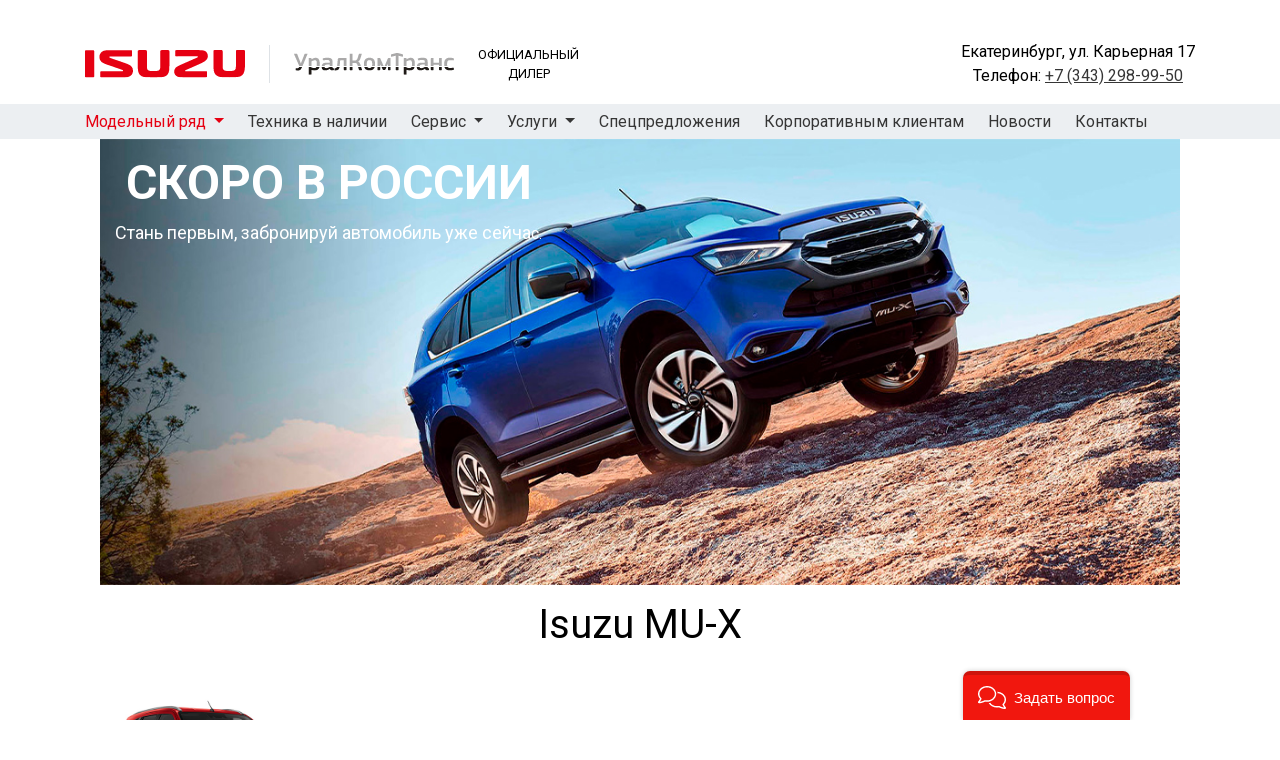

--- FILE ---
content_type: text/html; charset=UTF-8
request_url: https://isuzu.store/cat/isuzu-mu-x/
body_size: 36387
content:
<!doctype html>
<html lang="en">
<head>
    <meta charset="utf-8">
    <meta name="viewport" content="width=device-width, initial-scale=1, shrink-to-fit=no">

    <title>Isuzu MU-X| УралКомТранс </title>
    <meta name="keywords" content="грузовики исузу модельный ряд цена, исузу грузовой модельный ряд цена, исузу грузовой модельный, исузу фургон модельный ряд, модели исузу грузовые, грузовики исузу модельный">
    <meta name="description" content="Исузу | Isuzu модельный ряд, оригинальный онлайн каталог, грузовые модели, пикапы. Выгодные цены. Гарантия, сервисный центр. Автомобили в наличии и под заказ.
">
	
	<link rel="shortcut icon" href="/favicon.ico">


    <meta property="og:title" content="Isuzu MU-X">
    <meta property="og:description" content="Исузу | Isuzu модельный ряд, оригинальный онлайн каталог, грузовые модели, пикапы. Выгодные цены. Гарантия, сервисный центр. Автомобили в наличии и под заказ.
">
    <meta property="og:image" content="https://isuzu.store/public/cat/models/10-bez-imeni-1.jpg">
    <meta property="og:type" content="article">
    <meta property="og:url" content="https://isuzu.store/cat/isuzu-mu-x/">

    <link rel="stylesheet" href="https://stackpath.bootstrapcdn.com/bootstrap/4.1.2/css/bootstrap.min.css">
    <link href="https://fonts.googleapis.com/css?family=Roboto:400,700&amp;subset=cyrillic" rel="stylesheet">
    <link rel="stylesheet" href="/fonts/font-awesome/css/font-awesome.min.css">
    <link rel="stylesheet" href="https://cdnjs.cloudflare.com/ajax/libs/fancybox/3.4.1/jquery.fancybox.min.css" />
    <link rel="stylesheet" type="text/css" href="https://cdnjs.cloudflare.com/ajax/libs/bootstrap-datepicker/1.6.4/css/bootstrap-datepicker3.min.css">
	<link type="text/css" rel="stylesheet" href="/callback/callback.css">

    <link rel="stylesheet" href="/css/styles.css?1678216130">

    <script src="https://www.google.com/recaptcha/api.js?render=6LebA-AkAAAAAHrYXNAsga_o7kS8TBQa5Tb44B0E"></script>
    <script>
        const reCAPTCHA_site_key = '6LebA-AkAAAAAHrYXNAsga_o7kS8TBQa5Tb44B0E';
    </script>

</head>
<body>
    <svg version="1.1" width="0" height="0" baseProfile="full" style="fill-rule:evenodd; clip-rule:evenodd" xmlns="http://www.w3.org/2000/svg" xmlns:xlink="http://www.w3.org/1999/xlink">

    <symbol id="phone2" viewBox="0 0 572 573">
        <path d="M452 355c-12,-13 -26,-19 -41,-19 -15,0 -29,6 -41,19l-38 38c-3,-2 -7,-4 -10,-5 -4,-2 -8,-4 -12,-7 -35,-22 -68,-52 -99,-90 -15,-19 -25,-35 -33,-52 10,-9 19,-18 28,-27 4,-4 7,-7 11,-11 25,-25 25,-58 0,-83l-33 -33c-4,-4 -8,-8 -12,-12 -7,-7 -15,-15 -22,-22 -12,-12 -26,-18 -41,-18 -15,0 -29,6 -41,18 0,0 0,0 0,0l-41 42c-16,15 -25,34 -26,56 -3,35 7,68 15,89 20,53 49,102 92,155 53,63 117,113 190,148 28,13 65,29 106,31 3,0 5,1 8,1 28,0 51,-10 69,-30 1,-1 1,-1 1,-1 6,-8 13,-14 21,-22 5,-5 11,-10 16,-15 12,-13 18,-27 18,-42 0,-15 -6,-30 -19,-42l-66 -66zm43 127c0,0 0,0 0,0 -4,5 -9,10 -14,15 -8,7 -16,15 -24,24 -12,13 -26,19 -45,19 -2,0 -4,0 -6,0 -36,-2 -69,-16 -94,-28 -68,-33 -128,-80 -178,-140 -42,-50 -69,-96 -87,-145 -12,-30 -16,-53 -14,-76 1,-14 7,-25 17,-35l41 -42c6,-5 12,-8 18,-8 8,0 14,4 18,8 0,0 0,0 0,1 8,6 15,14 22,21 4,4 8,8 12,12l33 33c12,13 12,25 0,37 -4,4 -7,7 -11,11 -10,10 -20,20 -30,29 0,0 -1,1 -1,1 -10,10 -8,20 -6,27 0,1 0,1 0,1 9,21 21,41 39,64l1 0c33,41 68,73 107,98 5,3 10,6 15,8 4,2 8,4 12,6 0,1 1,1 1,1 4,2 8,3 12,3 10,0 16,-6 18,-8l42 -41c4,-5 10,-10 18,-10 8,0 14,5 17,9 1,0 1,0 1,1l66 66c13,12 13,25 0,38z"/>
        <path d="M309 136c32,6 60,21 83,43 23,23 38,52 44,84 1,8 8,13 16,13 1,0 2,0 3,0 8,-1 14,-10 13,-19 -7,-38 -25,-73 -52,-101 -28,-27 -63,-45 -101,-52 -9,-1 -18,5 -19,13 -2,9 4,18 13,19z"/>
        <path d="M572 253c-11,-63 -41,-121 -87,-167 -45,-45 -103,-75 -166,-86 -9,-1 -17,5 -19,14 -1,8 5,17 14,18 56,10 108,37 148,77 41,41 68,93 77,149 2,8 9,13 16,13 1,0 2,0 3,0 9,-1 15,-10 14,-18z"/>
    </symbol>

    <symbol id="icon-webservice-email" viewBox="0 0 298.682 328.202">
        <path d="M150.339,38.572c-13.024,0-24.177,4.613-33.375,13.839c-9.226,9.225-13.838,20.35-13.838,33.375
		v41.976c0,12.97,4.612,24.095,13.865,33.348c9.252,9.253,20.377,13.866,33.348,13.866c1.438,0,2.659-0.516,3.69-1.547
		c1.058-1.031,1.573-2.279,1.573-3.718c0-3.5-1.764-5.237-5.264-5.237c-10.066,0-18.695-3.609-25.913-10.799
		c-7.19-7.218-10.8-15.846-10.8-25.913V85.786c0-10.175,3.582-18.831,10.719-25.994c7.163-7.136,15.818-10.718,25.994-10.718
		c10.175,0,18.831,3.582,25.994,10.718c7.136,7.163,10.718,15.819,10.718,25.994v36.712c0,2.768-0.597,5.128-1.818,7.082
		c-1.438,2.279-3.445,3.419-6.023,3.419c-5.236,0-7.869-3.5-7.869-10.5V75.285c0-3.5-1.736-5.237-5.236-5.237h-15.738
		c-5.888,0-10.854,2.035-14.923,6.078c-4.043,4.07-6.078,9.036-6.078,14.896v31.503c0,5.861,2.035,10.826,6.078,14.896
		c4.043,4.043,9.008,6.078,14.896,6.078c7.326,0,12.562-2.632,15.737-7.869c2.171,5.237,6.594,7.869,13.269,7.869
		c5.562,0,10.04-2.144,13.432-6.431c3.175-4.043,4.775-8.873,4.775-14.543v-36.74c0-13.079-4.586-24.23-13.784-33.429
		C174.569,43.158,163.417,38.572,150.339,38.572z M160.84,122.498c0,2.931-1.031,5.4-3.066,7.435
		c-2.035,2.035-4.504,3.066-7.408,3.066c-2.876,0-5.345-1.031-7.407-3.093s-3.093-4.532-3.093-7.408V91.05
		c0-2.931,1.03-5.399,3.066-7.435c2.034-2.035,4.504-3.066,7.434-3.066h10.474h0.001V122.498z"/>
        <path d="M298.643,132.873c0.141-4.903-0.771-9.816-2.766-14.434c-2.062-4.778-5.256-9.237-9.574-13.033
		L178.467,10.618C170.414,3.54,159.858,0,149.341,0c-10.519,0-21.073,3.54-29.126,10.618L12.379,105.406
		c-4.319,3.796-7.512,8.254-9.574,13.033c-1.995,4.621-2.908,9.536-2.766,14.442C0.029,133.009,0,133.132,0,133.263h0.001v189.555
		c0,2.974,2.411,5.385,5.384,5.385h287.912c2.974,0,5.385-2.411,5.385-5.385V133.263
		C298.682,133.129,298.651,133.004,298.643,132.873z M10.969,317.433c0.271-2.035,0.813-4.039,1.627-5.967
		c1.432-3.393,3.729-6.604,6.893-9.385l107.836-94.787c6.011-5.283,13.995-7.926,22.017-7.926s16.006,2.643,22.017,7.926
		l107.836,94.787c3.165,2.781,5.462,5.992,6.894,9.385c0.812,1.928,1.354,3.932,1.626,5.967H10.969z M10.77,295.502V160.577
		c0.519,0.509,1.054,1.009,1.609,1.498l75.045,65.965l-75.046,65.965C11.823,294.492,11.287,294.992,10.77,295.502z
		 M287.912,295.503c-0.519-0.51-1.054-1.01-1.609-1.498l-75.046-65.965l75.046-65.965c0.556-0.488,1.091-0.988,1.609-1.498V295.503z
		 M287.876,134.121c0.023,0.367,0.031,0.735,0.036,1.103v0.556c-0.031,3.052-0.667,6.109-1.921,9.014h0.001
		c-1.442,3.342-3.708,6.489-6.798,9.204l-76.085,66.879l-24.643-21.661c-8.052-7.078-18.607-10.617-29.126-10.617
		c-10.518,0-21.073,3.539-29.125,10.617l-24.643,21.661l-76.085-66.879c-3.09-2.715-5.355-5.862-6.798-9.204
		c-1.253-2.903-1.889-5.959-1.921-9.011v-0.603c0.006-0.368,0.015-0.736,0.038-1.104c0.016-0.242,0.015-0.482-0.002-0.717
		c-0.225-3.597,0.403-7.242,1.885-10.673c1.442-3.342,3.708-6.489,6.798-9.205l107.836-94.788
		c6.011-5.283,13.995-7.925,22.017-7.925s16.006,2.642,22.017,7.925l107.836,94.788c3.09,2.716,5.355,5.863,6.798,9.205
		c1.487,3.445,2.115,7.105,1.883,10.717C287.858,133.646,287.86,133.886,287.876,134.121z"/>
    </symbol>
    <symbol id="icon-webservice-gift" viewBox="0 0 702.27 715.828">
        <path d="M504.936,425.802l38.143-68.007c3.002-5.356,8.995-7.979,14.717-6.952l71.013,10.264L457.477,246.926
		L504.936,425.802L504.936,425.802z M420.379,687.728V221.191h-139.64v466.536H420.379z M252.638,687.728V335.288l-37.042,146.083
		c-1.879,7.517-9.497,12.087-17.014,10.208c-4.186-1.046-7.457-3.873-9.211-7.469l-0.01,0.005l-40.702-83.417l-88.189,8.101v278.928
		L252.638,687.728L252.638,687.728z M448.479,322.339v365.389h192.168V391.16l-77.801-11.246l-50.351,89.773l-0.013-0.007
		c-1.794,3.2-4.832,5.696-8.659,6.702c-7.486,1.97-15.153-2.502-17.124-9.988L448.479,322.339L448.479,322.339z M640.646,335.303
		V221.191H469.422L640.646,335.303z M668.747,354.03l26.864,17.903c4.596,2.841,7.326,8.22,6.517,13.911
		c-1.091,7.669-8.193,13.002-15.861,11.91l-17.52-2.532v306.555c0,7.76-6.29,14.051-14.05,14.051h-220.27h-167.74H46.419
		c-7.76,0-14.05-6.291-14.05-14.051V411.38l-17.108,1.572c-7.699,0.696-14.507-4.979-15.204-12.679
		c-0.483-5.341,2.103-10.254,6.301-12.994l26.01-18.138V207.141c0-7.759,6.291-14.051,14.05-14.051h51.264
		c-36.942-18.174-48.28-64.425-48.28-179.04C49.403,6.291,55.695,0,63.454,0c0.594,0,1.178,0.038,1.753,0.109
		c44.404,2.317,81.439,1.661,112.392,1.113c97.924-1.735,140.828-2.484,156.446,76.003C349.666-1.248,392.565-0.513,490.484,1.222
		c30.951,0.548,67.988,1.204,112.392-1.113C603.451,0.038,604.035,0,604.629,0c7.76,0,14.051,6.291,14.051,14.05
		c0,114.615-11.338,160.866-48.279,179.04h84.296c7.759,0,14.05,6.291,14.05,14.051L668.747,354.03L668.747,354.03z M590.503,28.738
		c-38.887,1.565-72.163,0.976-100.456,0.475c-103.336-1.831-132.494-2.319-135.244,137.585l169.889-96.714
		c6.729-3.819,15.279-1.46,19.1,5.269c3.818,6.729,1.46,15.28-5.27,19.1l-142.17,80.934c21.615-0.16,41.152,0.187,58.758,0.498
		C560.752,177.756,588.873,178.25,590.503,28.738L590.503,28.738z M244.526,221.191H60.47v128.354L244.526,221.191z
		 M169.671,379.724l28.131,57.655L243.85,255.78L65.388,380.233l89.256-8.198C160.651,370.989,166.869,373.969,169.671,379.724
		L169.671,379.724z M132.205,94.618c-6.82-3.667-9.375-12.17-5.708-18.99c3.667-6.82,12.17-9.375,18.99-5.708l167.647,90.423
		C309.603,26.909,279.759,27.411,178.038,29.213c-28.294,0.501-61.57,1.09-100.457-0.475
		c1.629,149.513,29.75,149.019,135.393,147.146c20.397-0.36,43.384-0.768,69.195-0.381L132.205,94.618L132.205,94.618z"/>
    </symbol>
    <symbol id="icon-webservice-cardonline" viewBox="0 0 842.36 755.274">
        <path d="M45.81,241.174l169.456-38.724c-11.801-19.983-18.573-43.288-18.573-68.17
		c0-37.073,15.033-70.645,39.335-94.945C260.328,15.034,293.9,0,330.974,0c37.072,0,70.644,15.034,94.945,39.335
		c24.302,24.301,39.336,57.873,39.336,94.945c0,4.093-0.185,8.144-0.543,12.144l222.912-38.507c3.429-0.592,6.726-0.883,9.854-0.883
		c9.94,0,18.897,2.787,25.957,8.047c7.451,5.55,12.551,13.575,14.305,23.73c0.437,2.53,0.664,5.12,0.664,7.754v103.068h51.287
		c14.172,0,27.153,5.282,36.653,13.785c9.882,8.844,16.017,21.124,16.017,34.688V706.8c0,13.563-6.141,25.84-16.02,34.682
		c-9.503,8.506-22.489,13.792-36.65,13.792H682.97H154.967H55.579c-14.163,0-27.153-5.281-36.658-13.788
		c-0.537-0.48-1.062-0.971-1.577-1.471c-4.523-2.966-8.355-6.896-11.286-11.64C2.193,722.122,0,714.614,0,706.256V298.929
		c0-12.805,5.154-25.963,13.501-36.506C21.678,252.09,33.056,244.089,45.81,241.174L45.81,241.174z M244.755,200.697
		c0.828,0.67,1.574,1.446,2.217,2.313c10.093,12.291,22.867,22.348,37.449,29.296c14.145,6.741,29.992,10.516,46.737,10.516
		c25.536,0,48.979-8.742,67.487-23.384c5.886-4.655,11.277-9.909,16.087-15.669l0.104-0.124l0.229-0.278
		c15.459-18.793,24.741-42.857,24.741-69.086c0-30.049-12.184-57.258-31.88-76.953c-19.695-19.696-46.904-31.88-76.953-31.88
		s-57.259,12.184-76.954,31.88c-19.696,19.695-31.88,46.904-31.88,76.953C222.14,159.284,230.576,182.319,244.755,200.697
		L244.755,200.697z M416.359,237.913c-5.225,4.31-10.78,8.23-16.623,11.722h13.052C413.74,245.625,414.937,241.713,416.359,237.913z
		 M262.21,249.634c-9.561-5.713-18.354-12.578-26.183-20.407c-1.465-1.465-2.896-2.964-4.291-4.495l-108.969,24.902h32.2H262.21
		L262.21,249.634z M316.689,71.458v58.311h43.681c0.481,0,0.951,0.02,1.408,0.06h5.803c2.841,0,5.348-1.044,7.396-3.176
		c2.089-2.13,3.134-4.554,3.134-7.354V81.987c0-2.799-1.045-5.223-3.134-7.354c-2.048-2.131-4.555-3.175-7.396-3.175H316.689
		L316.689,71.458z M295.632,50.399h71.949c8.648,0,16.128,3.092,22.395,9.317c6.311,6.184,9.443,13.621,9.443,22.27v37.312
		c0,8.733-3.092,16.211-9.316,22.479c-6.185,6.225-13.706,9.359-22.521,9.359h-50.892v10.617h43.681c3.51,0,6.351,0.961,8.482,2.925
		c2.172,1.964,3.259,4.513,3.259,7.604c0,3.008-1.087,5.516-3.302,7.521c-2.215,2.006-5.014,3.009-8.439,3.009h-43.681v18.297
		c0,3.509-0.961,6.351-2.924,8.481c-1.964,2.173-4.513,3.259-7.605,3.259c-3.092,0-5.641-1.086-7.604-3.301
		c-1.964-2.214-2.924-5.013-2.924-8.439v-18.297h-15.568c-3.593,0-6.435-0.962-8.564-2.883c-2.131-1.923-3.176-4.471-3.176-7.646
		c0-3.092,1.086-5.641,3.301-7.604c2.214-1.964,5.014-2.925,8.439-2.925h15.568v-10.676h-15.568c-3.593,0-6.435-0.96-8.564-2.883
		c-2.131-1.922-3.176-4.471-3.176-7.646c0-3.092,1.086-5.682,3.301-7.73c2.214-2.047,5.014-3.05,8.439-3.05h15.568V50.399z
		 M508.718,173.864c25.104,0,48.033,9.404,65.462,24.886c14.865,13.203,25.712,30.855,30.471,50.885h78.319h29.986V146.566
		c0-1.307-0.091-2.467-0.266-3.479c-0.587-3.399-2.141-5.972-4.364-7.628c-2.612-1.946-6.355-2.978-10.849-2.978
		c-1.826,0-3.694,0.161-5.579,0.486l-232.273,40.125c-1.93,6.337-4.318,12.475-7.124,18.378
		C468.459,180.372,487.836,173.864,508.718,173.864L508.718,173.864z M557.281,217.735c-12.903-11.462-29.912-18.425-48.563-18.425
		c-18.65,0-35.66,6.963-48.563,18.425c-9.578,8.508-16.909,19.477-20.99,31.899h139.107
		C574.19,237.211,566.859,226.243,557.281,217.735L557.281,217.735z M725.68,275.081h-29.986v454.745h93.997
		c7.781,0,14.77-2.772,19.752-7.231c4.607-4.123,7.471-9.724,7.471-15.795V298.107c0-6.077-2.86-11.679-7.468-15.803
		c-4.978-4.455-11.964-7.225-19.754-7.225L725.68,275.081L725.68,275.081z M142.244,729.826V275.081H55.58h-0.022h-0.023h-0.023
		h-0.022c-7.758,0.021-14.712,2.782-19.672,7.222c-4.305,3.854-7.085,9.006-7.424,14.637l-0.001,0.01l0,0.01l0,0.012v0.002
		l-0.001,0.008l-0.001,0.011l0,0.01v0.011l-0.001,0.011l0,0.01l0,0.01l0,0.012l-0.001,0.01l-0.02,0.445v0.013l0,0.014v0.004v0.009
		l0,0.013v0.013l-0.001,0.013c-0.005,0.175-0.007,0.347-0.007,0.522v407.328v0.101v0.97l0.009,0.217h0.005
		c0-0.075,0.003-0.114,0.013-0.002h0.003l0.026,0.319l0.008-0.001l0.006,0.068c0.014,0.159,0.023,0.316,0.031,0.474l0.012-0.001
		l0.049,0.396l0.018,0.164l0.002-0.001l0.056,0.367c0.021,0.139,0.039,0.276,0.055,0.415l0.002-0.001l0.07,0.366l0.049,0.273
		l0.012,0.058l0.015,0.075l0.019-0.003l0.026,0.111l0.035,0.157l0.089,0.358l0.009,0.038h0.004l0.085,0.316l0.046,0.184l0.006-0.001
		l0.096,0.32l0.033,0.114l0.019,0.061c0.043,0.142,0.084,0.283,0.123,0.424l0.07,0.197l0.093,0.278l0.013,0.033l0.016-0.005
		l0.014,0.035l0.022-0.009l0.209,0.53c0.054,0.135,0.104,0.271,0.152,0.407l0.008-0.004L30.1,713.5l0.136,0.319l0.121,0.257
		l0.056,0.123l0.001-0.001l0.082,0.163l0.001-0.001l0.188,0.359l0.002-0.001l0.178,0.329l0.031,0.06l0.019-0.01l0.017,0.031
		l0.153,0.297l0.245,0.414l0.142,0.247l0.055,0.094l0.104,0.164l0.039,0.063l0.004,0.008l0.01-0.008l0.095,0.145l0.012-0.007
		l0.173,0.255c0.093,0.14,0.182,0.278,0.27,0.419l0.012-0.009l0.212,0.293l0.194,0.275l0.173,0.226l0.106,0.143l0.002-0.002
		l0.183,0.229l0.019-0.016l0.082,0.1c0.157,0.191,0.305,0.387,0.449,0.584c0.319,0.36,0.67,0.733,1.05,1.116
		c0.485,0.489,1.075,1.025,1.761,1.601c1.222,1.022,2.202,2.227,2.936,3.539c4.525,2.848,10.105,4.526,16.167,4.526H142.244
		L142.244,729.826z M670.246,275.081H167.69v454.745h502.556V275.081z"/>
        <path d="M759.885,460.311c11.635,0,22.171,4.719,29.796,12.346c7.628,7.626,12.347,18.162,12.347,29.797
		s-4.719,22.171-12.347,29.797c-7.625,7.627-18.161,12.346-29.796,12.346s-22.172-4.719-29.798-12.346
		c-7.626-7.626-12.346-18.162-12.346-29.797s4.72-22.171,12.346-29.797C737.713,465.03,748.25,460.311,759.885,460.311z
		 M771.689,490.648c-3.021-3.021-7.195-4.891-11.805-4.891s-8.785,1.87-11.806,4.891c-3.021,3.021-4.891,7.196-4.891,11.806
		s1.869,8.784,4.891,11.805c3.021,3.021,7.196,4.891,11.806,4.891s8.783-1.869,11.805-4.891c3.021-3.021,4.891-7.195,4.891-11.805
		S774.71,493.668,771.689,490.648z"/>
        <path d="M91.043,535.455c0,7.027-5.697,12.725-12.724,12.725c-7.027,0-12.724-5.697-12.724-12.725v-66
		c0-7.026,5.697-12.724,12.724-12.724c7.026,0,12.724,5.697,12.724,12.724V535.455z"/>
    </symbol>
    <symbol id="icon-webservice-testdrive" viewBox="0 0 413.97 424.001">
        <path d="M349.103,70.896C310.476,32.27,259.127,11,204.496,11c-54.623,0-105.973,21.27-144.6,59.896
		C21.27,109.524,0,160.873,0,215.504c0,54.623,21.27,105.973,59.896,144.6S149.873,420,204.503,420
		c54.624,0,105.973-21.27,144.6-59.896S409,270.127,409,215.504C409,160.873,387.729,109.524,349.103,70.896z M204.496,403.678
		c-103.754,0-188.174-84.42-188.174-188.174c0-103.762,84.42-188.181,188.174-188.181c103.762,0,188.181,84.419,188.181,188.174
		C392.677,319.258,308.265,403.678,204.496,403.678z"/>
        <path d="M204.496,45.573c-93.697,0-169.924,76.233-169.924,169.931s76.227,169.924,169.924,169.924
		c93.704,0,169.931-76.227,169.931-169.924S298.2,45.573,204.496,45.573z M224.731,336.813h-40.478
		c-15.302-51.087-54.035-92.35-104.123-110.771l13.991-59.387c35.927-8.738,73.03-13.183,110.381-13.183
		c37.358,0,74.462,4.444,110.374,13.197l13.991,59.372C278.773,244.456,240.033,285.72,224.731,336.813z M50.896,215.504
		c0-12.999,1.63-25.621,4.685-37.678c6.825-2.303,13.735-4.458,20.66-6.442l-11.729,49.775c-4.451-1.162-8.98-2.154-13.58-2.955
		C50.917,217.304,50.896,216.404,50.896,215.504z M344.489,221.159l-11.73-49.769c6.938,1.985,13.842,4.133,20.667,6.436
		c3.048,12.063,4.678,24.679,4.678,37.678c0,0.9-0.021,1.8-0.035,2.693C353.469,219.005,348.939,219.99,344.489,221.159z
		 M204.496,61.896c64.631,0,120.056,40.123,142.7,96.767c-7.796-2.417-15.656-4.636-23.502-6.627
		c-38.705-9.873-78.807-14.884-119.191-14.884c-40.37,0-80.472,5.004-119.197,14.869c-7.839,1.999-15.699,4.225-23.503,6.642
		C84.447,102.019,139.872,61.896,204.496,61.896z M52.136,235.03c64.248,13.005,113.407,65.928,121.686,130.991
		C110.02,353.037,60.464,300.384,52.136,235.03z M190.52,368.46c-0.518-5.182-1.269-10.291-2.247-15.323h32.44
		c-0.979,5.032-1.723,10.149-2.24,15.323c-4.606,0.418-9.264,0.645-13.97,0.645C199.783,369.104,195.127,368.878,190.52,368.46z
		 M235.171,366.028c8.271-65.077,57.438-118,121.7-130.998C348.536,300.384,298.973,353.044,235.171,366.028z"/>
        <path d="M204.496,169.095c-25.586,0-46.402,20.816-46.402,46.409c0,25.586,20.816,46.409,46.402,46.409
		c25.593,0,46.409-20.823,46.409-46.409C250.905,189.911,230.089,169.095,204.496,169.095z M204.496,245.583
		c-16.585,0-30.087-13.494-30.087-30.086c0-16.585,13.502-30.087,30.087-30.087c16.592,0,30.087,13.502,30.087,30.087
		C234.583,232.089,221.088,245.583,204.496,245.583z"/>
    </symbol>

    <symbol id="icon-webservice-top-zapisonline" viewBox="0 0 1200 1200">
        <path d="M792.898,608.22l162.6-162.6c26.306-26.31,59.522-46.432,96.049-58.183
			c29.481-9.477,56.736-26.143,78.835-48.208c38.067-38.088,58.564-88.724,57.709-142.587
			c-0.854-53.849-22.991-103.842-62.33-140.773l-23.693-22.242l-43.064,138.056c-9.503,30.43-42.01,47.476-72.444,37.995
			c-24.298-7.587-40.627-29.777-40.627-55.219c0-5.839,0.885-11.633,2.634-17.228L991.389,0l-32.512,5.281
			c-36.513,5.929-70.393,21.867-97.981,46.101c-48.475,42.65-73.144,106.327-65.995,170.329
			c7.749,69.472-17.007,138.533-67.918,189.47l-65.577,65.554L542.312,357.641l36.632-36.632l-72.077-72.078
			c38.687-56.987,124.995-134.63,205.081-170.176l36.243-16.087l-34.194-20.078c-99.705-58.551-227.43-41.345-310.617,41.843
			c-6.844,6.844-211.972,211.972-211.972,211.972l-14.251,14.252l14.107,14.396c12.383,12.627,7.938,38.2-9.704,55.843
			c-17.644,17.64-43.219,22.084-55.842,9.705l-14.396-14.107L1.364,486.45L207.431,692.52L317.33,582.621l-13.986-14.394
			c-12.284-12.64-7.805-38.177,9.784-55.766c17.586-17.588,43.121-22.068,55.763-9.784l14.393,13.989l34.45-34.449l119.094,119.094
			l-153.068,153.07c-26.281,26.304-59.484,46.422-96.019,58.18c-29.921,9.618-56.444,25.847-78.83,48.231
			c-38.069,38.074-58.572,88.694-57.726,142.541c0.851,53.851,22.989,103.854,62.338,140.795l23.694,22.241l43.076-138.047
			c4.589-14.746,14.651-26.816,28.337-33.991c13.682-7.175,29.332-8.592,44.087-3.985c24.307,7.572,40.641,29.739,40.641,55.16
			c0,5.78-0.896,11.592-2.66,17.261l-42.784,137.23l32.506-5.283c36.522-5.938,70.399-21.875,97.977-46.102
			c48.474-42.65,73.142-106.326,65.993-170.326c-7.747-69.474,17.008-138.535,67.925-189.472l56.013-56.012l379.974,379.974
			c17.176,17.175,39.729,25.759,62.288,25.759c22.557-0.002,45.119-8.588,62.291-25.759c34.345-34.348,34.345-90.231,0-124.578
			L792.898,608.22L792.898,608.22z M755.78,439.969c59.71-59.74,88.723-140.939,79.592-222.779
			c-5.68-50.805,13.919-101.361,52.407-135.227c13.022-11.438,27.832-20.542,43.808-27.027l-21.889,70.158
			c-2.979,9.521-4.484,19.399-4.484,29.366c0,43.353,27.815,81.164,69.228,94.094c51.858,16.155,107.244-12.884,123.438-64.738
			l22.48-72.072c17.104,25.03,26.525,54.481,27.02,85.545c0.681,42.746-15.582,82.932-45.781,113.14
			c-17.783,17.759-38.813,30.625-62.514,38.243c-42.658,13.727-81.517,37.296-112.378,68.155l-162.6,162.6l-73.898-73.899
			L755.78,439.969L755.78,439.969z M432.171,113.228L432.171,113.228c60.364-60.367,148.433-79.574,225.195-52.315
			c-72.868,41.66-142.168,106.583-179.638,158.702l-75.973-75.975C418.932,126.468,430.63,114.77,432.171,113.228L432.171,113.228z
			 M372.963,172.436L521.36,321.004L386.029,456.332L237.546,307.85C266.774,278.625,327.122,218.275,372.963,172.436z
			 M58.948,486.45l52.517-52.517l148.48,148.483l-52.516,52.517L58.948,486.45L58.948,486.45z M284.333,483.669
			c-12.112,12.111-20.46,26.181-24.955,40.594l-89.609-89.612c14.401-4.498,28.464-12.841,40.584-24.962
			c13.414-13.413,22.183-29.202,26.24-45.2l92.955,92.955C313.537,461.499,297.737,470.265,284.333,483.669L284.333,483.669z
			 M583.508,760.021c-59.713,59.739-88.725,140.939-79.596,222.782c5.679,50.802-13.918,101.358-52.41,135.225
			c-13.021,11.438-27.829,20.545-43.812,27.03l21.881-70.182c2.988-9.599,4.503-19.483,4.503-29.372
			c0-43.346-27.831-81.137-69.237-94.035c-25.131-7.846-51.808-5.429-75.121,6.796c-23.325,12.229-40.477,32.81-48.3,57.937
			l-22.483,72.05c-17.116-25.04-26.542-54.5-27.033-85.566c-0.673-42.728,15.593-82.896,45.806-113.106
			c17.765-17.769,38.793-30.642,62.5-38.261c42.672-13.733,81.524-37.303,112.354-68.155L565.62,630.1l73.902,73.9L583.508,760.021
			L583.508,760.021z M1144.082,1083.979c-18.472,18.471-48.528,18.471-66.994,0l-630.56-630.558l66.992-66.992l630.558,630.557
			C1162.547,1035.459,1162.547,1065.512,1144.082,1083.979L1144.082,1083.979z"/>
    </symbol>

    <symbol id="icon-webservice-zapisonline" viewBox="0 0 413.97 424.001">
        <path d="M340.89,35.756v352.489c0,19.711-16.045,35.756-35.771,35.756H103.866c-19.71,0-35.755-16.045-35.755-35.756
			V35.756C68.11,16.045,84.155,0,103.866,0h201.252C324.845,0,340.89,16.045,340.89,35.756z M326.533,388.245V358.92H82.467v29.325
			c0,11.801,9.598,21.398,21.398,21.398h201.252C316.919,409.644,326.533,400.046,326.533,388.245z M326.533,344.563V79.437H82.467
			v265.127H326.533z M326.533,65.08V35.756c0-11.801-9.614-21.398-21.415-21.398H103.866c-11.801,0-21.398,9.598-21.398,21.398
			V65.08H326.533z"/>
        <path d="M301.1,189.999c1.623,7.154,2.459,14.565,2.459,21.994c0,7.459-0.836,14.855-2.459,22.009
			c-0.74,3.264-3.65,5.595-7.01,5.595h-8.988c-1.156,3.36-2.539,6.672-4.115,9.888l6.367,6.366c2.379,2.363,2.781,6.045,0.996,8.891
			c-7.861,12.491-18.617,23.247-31.093,31.125c-2.846,1.784-6.544,1.366-8.907-1.013l-6.365-6.366
			c-3.217,1.575-6.527,2.958-9.904,4.115v9.003c0,3.345-2.314,6.254-5.578,6.994c-7.154,1.64-14.566,2.459-22.01,2.459
			c-7.444,0-14.839-0.819-21.994-2.459c-3.28-0.74-5.595-3.649-5.595-6.994v-9.003c-3.36-1.157-6.688-2.54-9.888-4.1l-6.366,6.351
			c-2.363,2.379-6.061,2.781-8.891,1.013c-12.508-7.878-23.264-18.634-31.109-31.125c-1.8-2.846-1.366-6.527,0.997-8.891
			l6.367-6.366c-1.592-3.216-2.958-6.527-4.116-9.888h-9.003c-3.344,0-6.254-2.331-6.994-5.595
			c-1.64-7.154-2.459-14.55-2.459-22.009c0-7.444,0.82-14.839,2.459-21.994c0.74-3.264,3.649-5.579,6.994-5.579h9.003
			c1.157-3.376,2.524-6.688,4.116-9.903l-6.367-6.366c-2.363-2.363-2.797-6.062-0.997-8.891
			c7.846-12.492,18.602-23.248,31.109-31.125c2.83-1.785,6.527-1.367,8.891,1.013l6.366,6.366c3.2-1.592,6.527-2.958,9.888-4.115
			v-9.004c0-3.344,2.315-6.254,5.595-6.993c14.309-3.264,29.678-3.264,44.003,0c3.264,0.739,5.578,3.649,5.578,6.993v9.004
			c3.377,1.157,6.688,2.523,9.904,4.115l6.365-6.366c2.363-2.38,6.062-2.798,8.907-0.997c12.476,7.861,23.231,18.617,31.093,31.109
			c1.785,2.829,1.383,6.527-0.996,8.891l-6.367,6.366c1.576,3.216,2.959,6.527,4.115,9.903h8.988
			C297.449,184.42,300.359,186.735,301.1,189.999z M289.202,211.993c0-4.438-0.338-8.875-1.029-13.215h-8.376
			c-3.248,0-6.094-2.171-6.93-5.322c-1.575-5.804-3.906-11.431-6.929-16.672c-1.624-2.813-1.142-6.366,1.142-8.665l5.932-5.917
			c-5.209-7.154-11.559-13.488-18.713-18.713l-5.933,5.932c-2.282,2.283-5.836,2.766-8.649,1.142
			c-5.258-3.022-10.868-5.354-16.688-6.929c-3.136-0.836-5.307-3.682-5.307-6.93v-8.376c-8.697-1.366-17.765-1.366-26.462,0v8.376
			c0,3.248-2.17,6.094-5.306,6.93c-5.82,1.575-11.431,3.906-16.672,6.929c-2.813,1.608-6.367,1.142-8.666-1.142l-5.933-5.932
			c-7.138,5.209-13.488,11.559-18.697,18.713l5.932,5.917c2.283,2.299,2.75,5.852,1.125,8.649
			c-3.006,5.257-5.337,10.884-6.913,16.688c-0.852,3.151-3.682,5.322-6.929,5.322h-8.392c-0.675,4.341-1.013,8.778-1.013,13.215
			c0,4.454,0.338,8.89,1.013,13.247h8.392c3.248,0,6.077,2.171,6.929,5.306c1.576,5.82,3.907,11.415,6.913,16.688
			c1.624,2.813,1.158,6.351-1.125,8.649l-5.932,5.933c5.209,7.138,11.559,13.488,18.697,18.697l5.933-5.916
			c2.299-2.3,5.852-2.766,8.666-1.158c5.241,3.022,10.852,5.354,16.672,6.93c3.135,0.836,5.306,3.682,5.306,6.929v8.376
			c8.697,1.367,17.765,1.367,26.462,0v-8.376c0-3.247,2.171-6.093,5.307-6.929c5.819-1.576,11.43-3.907,16.688-6.93
			c2.813-1.624,6.367-1.142,8.649,1.142l5.933,5.933c7.154-5.209,13.504-11.56,18.713-18.714l-5.932-5.933
			c-2.283-2.282-2.766-5.836-1.142-8.649c3.022-5.257,5.354-10.868,6.929-16.672c0.836-3.135,3.682-5.306,6.93-5.306h8.376
			C288.864,220.883,289.202,216.446,289.202,211.993z"/>
        <path d="M235.119,32.54c3.971,0,7.186,3.216,7.186,7.187c0,3.955-3.215,7.171-7.186,7.171h-61.254
			c-3.971,0-7.17-3.216-7.17-7.171c0-3.971,3.199-7.187,7.17-7.187H235.119z"/>
        <path d="M204.492,171.783c22.17,0,40.209,18.055,40.209,40.209c0,22.169-18.039,40.208-40.209,40.208
			c-22.17,0-40.209-18.039-40.209-40.208C164.283,189.838,182.322,171.783,204.492,171.783z M229.652,211.993
			c0-13.875-11.27-25.161-25.16-25.161c-13.875,0-25.161,11.286-25.161,25.161c0,13.89,11.286,25.176,25.161,25.176
			C218.383,237.169,229.652,225.883,229.652,211.993z"/>
        <path d="M204.492,362.361c11.881,0,21.543,9.662,21.543,21.526c0,11.881-9.662,21.544-21.543,21.544
			c-11.865,0-21.527-9.663-21.527-21.544C182.965,372.023,192.627,362.361,204.492,362.361z M211.678,383.888
			c0-3.938-3.23-7.17-7.186-7.17s-7.17,3.231-7.17,7.17c0,3.972,3.215,7.187,7.17,7.187S211.678,387.859,211.678,383.888z"/>
    </symbol>
    <symbol id="icon-webservice-premii" viewBox="0 0 413.97 424.001">
        <path d="M114.774,49.078c-0.105-0.022-0.209-0.049-0.312-0.078l-0.087-0.022c-3.931-0.947-7.965-1.498-12.015-1.498
		c-17.074,0-27.871,10.449-29.124,27.385c-1.031,13.916-1.618,27.852-2.114,41.797l-0.1,2.777l-2.601,0.979
		c-13.007,4.907-25.992,9.875-38.913,15.005c-8.454,3.357-15.308,9.495-18.117,18.282c-2.812,8.803-0.786,17.937,4.124,25.605
		c7.469,11.657,15.086,23.222,22.729,34.767l1.521,2.3l-1.518,2.304c-7.81,11.838-15.498,23.76-23.051,35.766
		c-4.607,7.32-6.231,16.445-3.479,24.738c2.804,8.452,9.602,14.748,17.786,17.986l3.611,1.427
		c11.926,4.579,23.837,9.193,35.804,13.658l2.536,0.948l0.171,2.703c0.251,4.037,0.477,8.077,0.761,12.111
		c0.641,9.045,1.285,18.099,1.201,27.172c-0.077,8.143,3.048,16.274,8.806,22.071c5.472,5.507,12.725,8.445,20.477,8.445
		c3.479,0,6.898-0.545,10.214-1.589c8.5-2.675,17.135-4.92,25.751-7.188c4.195-1.105,8.384-2.227,12.585-3.315l2.62-0.684
		l1.691,2.117c8.538,10.697,17.184,21.311,25.867,31.893c5.851,7.127,13.964,12.06,23.354,12.06c9.434,0,17.502-4.93,23.337-12.128
		c8.622-10.633,17.248-21.269,25.689-32.046l1.718-2.191l2.684,0.741c10.404,2.877,20.838,5.658,31.283,8.394l8.748,2.294
		c2.864,0.751,5.825,1.134,8.79,1.134c16.248,0,27.796-12.257,28.611-28.222c0.238-4.704,0.506-9.408,0.764-14.116
		c0.509-9.199,1.019-18.401,1.356-27.606l0.104-2.78l2.604-0.977c11.905-4.476,23.769-9.073,35.606-13.736l2.804-1.102
		c8.542-3.363,15.685-9.531,18.526-18.443c2.852-8.96,0.873-18.056-4.191-25.841l-1.105-1.698c-7.153-10.99-14.273-22-21.546-32.913
		l-1.537-2.304l1.527-2.311c6.248-9.456,12.453-18.942,18.565-28.489l3.483-5.433c5.094-7.955,7.568-17.479,4.485-26.649
		c-3.087-9.177-10.781-15.366-19.658-18.646c-6.901-2.552-13.804-5.116-20.679-7.745c-5.594-2.137-11.203-4.244-16.804-6.364
		l-2.559-0.97l-0.132-2.732c-0.422-8.654-0.87-17.306-1.356-25.957c-0.287-5.101-0.583-10.197-0.851-15.302
		c-0.854-16.223-11.88-28.569-28.528-28.569c-3.038,0-6.066,0.402-9.066,1.228l-2.971,0.764
		c-12.324,3.167-24.601,6.534-36.822,10.075l-2.674,0.773l-1.743-2.172c-5.484-6.837-11.007-13.648-16.542-20.444
		c-3.112-3.817-6.219-7.646-9.338-11.457C221.683,17.897,213.596,13,204.188,13c-9.438,0-17.577,4.943-23.428,12.135l-4.076,5.01
		c-7.305,8.974-14.58,17.973-21.685,27.104l-1.721,2.21l-2.693-0.75c-9.16-2.549-18.34-5.053-27.539-7.46
		C120.288,50.531,117.529,49.812,114.774,49.078z M381.179,260.542c2.597,3.747,3.979,8.564,2.517,13.023
		c-1.518,4.624-5.536,7.652-9.908,9.377l-2.804,1.104c-12.688,5.001-25.432,9.873-38.185,14.712c-5.89,2.233-9.07,6.08-9.279,12.45
		c-0.338,10.263-0.947,20.512-1.534,30.762c-0.271,4.72-0.515,9.443-0.763,14.16c-0.436,8.236-5.455,14.406-14.022,14.406
		c-1.669,0-3.3-0.232-4.962-0.647l-8.748-2.291c-11.597-3.042-23.18-6.128-34.721-9.36c-1.283-0.36-2.633-0.612-3.967-0.612
		c-4.211,0-7.392,1.973-9.985,5.224c-9.228,11.58-18.488,23.138-27.784,34.666c-2.938,3.644-7.13,6.734-11.999,6.734
		c-4.923,0-9.138-3.136-12.141-6.786c-9.411-11.444-18.771-22.932-27.983-34.537c-2.472-3.106-5.78-5.13-9.812-5.13
		c-1.417,0-2.787,0.235-4.149,0.612c-5.246,1.453-10.501,2.881-15.766,4.263c-8.835,2.313-17.673,4.653-26.379,7.414
		c-5.729,1.814-11.648,1.218-16.021-3.151c-3.1-3.1-4.646-7.368-4.62-11.729c0.061-9.45-0.564-18.891-1.18-28.318
		c-0.328-5.007-0.709-10.014-0.938-15.027c-0.283-6.122-3.206-10.144-8.906-12.237c-12.987-4.782-25.95-9.641-38.819-14.729
		l-3.583-1.418c-4.194-1.572-7.736-4.62-9.195-8.941c-1.438-4.24-0.387-8.702,1.949-12.398c8.064-12.771,16.236-25.47,24.601-38.046
		c3.47-5.217,3.496-10.362,0.007-15.579c-8.242-12.308-16.378-24.693-24.34-37.188c-2.487-3.902-3.999-8.687-2.507-13.172
		c1.404-4.482,5.371-7.511,9.589-9.177c13.926-5.503,27.916-10.852,41.922-16.155c5.685-2.155,8.564-6.216,8.771-12.289
		c0.51-14.928,1.138-29.85,2.217-44.745c0.664-9.186,5.214-13.812,14.525-13.812c2.861,0,5.771,0.467,8.632,1.163
		c2.771,0.734,5.539,1.476,8.31,2.204c9.883,2.594,19.752,5.252,29.492,8.071c1.637,0.441,3.331,0.792,5.032,0.792
		c4.724,0,8.284-2.259,11.136-5.938c7.533-9.725,15.228-19.33,22.989-28.87l4.079-5.011c2.965-3.644,7.186-6.721,12.07-6.721
		c4.865,0,9.041,3,11.992,6.644c3.097,3.828,6.212,7.64,9.328,11.448c6.167,7.536,12.299,15.105,18.375,22.712
		c2.665,3.339,5.983,5.481,10.327,5.481c1.502,0,2.993-0.262,4.431-0.684c13.22-3.859,26.54-7.353,39.879-10.906l2.833-0.726
		c1.727-0.506,3.544-0.764,5.342-0.764c8.89,0,13.6,6.516,14.019,14.748c0.262,5.116,0.555,10.229,0.848,15.344
		c0.561,9.698,1.108,19.396,1.534,29.102c0.261,5.967,3.199,10.233,8.828,12.317c6.641,2.459,13.259,4.988,19.89,7.481
		c6.943,2.61,13.874,5.266,20.847,7.798c4.604,1.669,9.222,4.771,10.955,9.688c1.562,4.824-0.303,9.985-2.919,14.067l-3.479,5.437
		c-6.65,10.371-13.337,20.724-20.171,30.977c-3.479,5.217-3.531,10.392-0.022,15.547c7.942,11.667,15.547,23.565,23.283,35.478
		L381.179,260.542z"/>
        <path class="st1" d="M249.622,170.354l-66.752,66.751l-23.608-23.611c-4.501-4.498-11.722-4.498-16.22,0
		c-4.501,4.502-4.501,11.723,0,16.224l31.676,31.676c0.255,0.255,0.593,0.51,0.851,0.764c2.124,1.698,4.669,2.549,7.218,2.549
		c2.971,0,5.857-1.105,8.068-3.396l74.903-74.906c4.501-4.498,4.501-11.719,0-16.22S254.123,165.852,249.622,170.354z"/>
    </symbol>
    <symbol id="icon-webservice-insurance" viewBox="0 0 413.97 424.001">
        <path d="M205.001,417.862c0.905,0,1.804-0.141,2.664-0.416c43.817-14.034,79.512-40.965,107.343-77.496
			c25.015-32.834,42.4-71.575,54.333-110.922c9.638-31.783,16.099-64.884,19.73-97.894c1.588-14.439,2.929-29.886,2.929-44.447
			c0-4.497-3.422-8.256-7.896-8.694c-5.86-0.572-11.9-1.539-17.702-2.505c-14.443-2.407-28.821-5.515-42.98-9.24
			c-39.438-10.377-80.142-26.365-113.287-50.44c-3.06-2.224-7.205-2.226-10.266-0.001C166.721,39.881,126.016,55.87,86.573,66.248
			c-14.157,3.726-28.534,6.833-42.976,9.239c-5.794,0.965-11.848,1.938-17.701,2.504C21.418,78.425,18,82.188,18,86.688
			c0,14.562,1.339,30.009,2.928,44.447c3.635,33.009,10.093,66.109,19.731,97.893c11.934,39.347,29.32,78.089,54.334,110.922
			c27.832,36.529,63.525,63.461,107.344,77.496C203.196,417.721,204.098,417.862,205.001,417.862z M39.467,93.877
			c55.289-8.067,116.753-27.472,163.17-58.695l2.362-1.589l2.361,1.589c46.421,31.231,107.887,50.628,163.181,58.697l3.805,0.555
			l-0.187,3.839c-2.051,41.792-9.416,85.714-21.539,125.687c-23.392,77.129-66.678,148.144-146.244,175.508L205,399.938
			l-1.376-0.472c-79.343-27.29-122.626-98.006-146.064-174.913c-12.235-40.141-19.632-84.295-21.71-126.279l-0.189-3.842
			L39.467,93.877z"/>
        <path d="M260.601,172.841l-66.729,66.729l-23.601-23.602c-4.501-4.498-11.718-4.498-16.216,0
			c-4.5,4.5-4.5,11.717,0,16.216l31.666,31.667c0.255,0.255,0.594,0.51,0.85,0.764c2.122,1.698,4.669,2.547,7.216,2.547
			c2.971,0,5.857-1.104,8.064-3.395l74.881-74.881c4.499-4.499,4.499-11.716,0-16.216
			C272.231,168.172,265.101,168.342,260.601,172.841z"/>
    </symbol>
    <symbol id="icon-webservice-reviews" viewBox="0 0 413.97 424.001">
        <path d="M355.58,74.395C317.896,36.711,267.751,16,214.473,16c-53.273,0-103.435,20.696-141.104,58.395
		c-72.545,72.601-78.181,189.17-12.711,268.24l0.88,1.06l-0.6,1.234c-7.38,15.234-18.208,31.618-33.902,39.258
		c-6.125,2.988-9.479,9.483-8.429,16.209c1.044,6.735,6.2,11.937,12.936,13.016c4.717,0.75,9.514,1.08,14.291,1.08
		c25.207,0,50.789-8.965,71.311-23.425l1.084-0.764l1.164,0.634C148.508,406.716,181.266,415,214.388,415
		c53.288,0,103.429-20.801,141.107-58.479c37.704-37.709,58.475-87.774,58.475-141.107
		C413.97,162.175,393.233,112.044,355.58,74.395z M344.143,345.168c-34.646,34.646-80.679,53.693-129.67,53.693
		c-32.583,0-64.78-8.649-92.847-25.213c-1.239-0.734-2.658-1.148-4.102-1.148c-2.249,0-4.473,0.969-5.996,2.628l-0.13,0.135
		l-0.15,0.12c-18.467,14.035-42.105,22.884-65.414,22.884c-1.085,0-2.164,0-3.243-0.09l-6.111-0.515l5.112-3.397
		c17.213-11.447,28.665-30.259,36.814-48.826c1.259-2.878,0.739-6.261-1.345-8.614c-64.141-72.4-60.703-182.834,7.74-251.167
		c34.636-34.576,80.744-53.523,129.671-53.523c48.991,0,95.024,19.047,129.67,53.693c34.646,34.646,53.693,80.685,53.693,129.671
		C397.836,264.489,378.789,310.522,344.143,345.168z"/>
        <path d="M328.628,242.09c5.182-6.611,7.665-13.696,7.351-20.991c-0.32-8.039-3.912-14.33-6.875-18.192
				c3.438-8.563,4.762-22.05-6.716-32.518c-8.409-7.664-22.685-11.103-42.461-10.152c-13.905,0.634-25.537,3.228-26.012,3.332
				h-0.055c-2.644,0.475-5.446,1.055-8.3,1.694c-0.21-3.388,0.37-11.792,6.61-30.725c7.4-22.524,6.98-39.762-1.374-51.289
				c-8.778-12.106-22.789-13.062-26.916-13.062c-3.962,0-7.615,1.645-10.203,4.657c-5.871,6.82-5.182,19.401-4.441,25.218
				c-6.98,18.722-26.547,64.615-43.096,77.361c-0.314,0.21-0.58,0.475-0.845,0.739c-4.866,5.127-8.145,10.678-10.362,15.545
				c-3.123-1.694-6.666-2.644-10.473-2.644h-32.253c-12.162,0-21.995,9.889-21.995,21.995v85.921c0,12.161,9.889,22,21.995,22
				h32.253c4.706,0,9.099-1.484,12.69-4.022l12.427,1.483c1.903,0.266,35.745,4.547,70.481,3.857
				c6.296,0.48,12.217,0.74,17.718,0.74c9.464,0,17.713-0.74,24.583-2.219c16.179-3.438,27.231-10.313,32.838-20.411
				c4.281-7.72,4.281-15.385,3.597-20.251c10.518-9.519,12.372-20.041,12.002-27.441
				C330.582,248.436,329.633,244.787,328.628,242.09z M112.208,306.705c-4.282,0-7.72-3.493-7.72-7.725v-85.976
				c0-4.282,3.492-7.72,7.72-7.72h32.253c4.287,0,7.72,3.492,7.72,7.72v85.926c0,4.281-3.488,7.72-7.72,7.72h-32.253V306.705z
				 M315.093,235.903c-2.224,2.324-2.643,5.866-0.954,8.619c0,0.05,2.168,3.753,2.434,8.829c0.369,6.926-2.963,13.062-9.938,18.293
				c-2.488,1.903-3.492,5.181-2.434,8.144c0,0.056,2.273,7.03-1.429,13.641c-3.543,6.346-11.422,10.893-23.369,13.431
				c-9.573,2.064-22.579,2.434-38.548,1.165c-0.21,0-0.475,0-0.74,0c-34.001,0.739-68.367-3.703-68.737-3.753h-0.055l-5.342-0.635
				c0.32-1.483,0.479-3.067,0.479-4.656v-85.976c0-2.273-0.369-4.492-1.004-6.556c0.949-3.543,3.593-11.422,9.833-18.138
				c23.744-18.822,46.953-82.323,47.957-85.071c0.425-1.114,0.529-2.328,0.32-3.548c-0.899-5.921-0.585-13.166,0.685-15.334
				c2.803,0.055,10.362,0.85,14.914,7.14c5.392,7.455,5.182,20.781-0.64,38.443c-8.879,26.912-9.618,41.082-2.588,47.322
				c3.487,3.118,8.145,3.278,11.527,2.059c3.223-0.739,6.29-1.374,9.198-1.849c0.21-0.05,0.475-0.104,0.689-0.159
				c16.229-3.543,45.313-5.712,55.412,3.492c8.568,7.824,2.483,18.188,1.799,19.297c-1.959,2.963-1.374,6.825,1.269,9.203
				c0.056,0.051,5.606,5.287,5.866,12.317C321.913,226.33,319.689,231.142,315.093,235.903z"/>
    </symbol>
    <symbol id="icon-webservice-privedidruga" viewBox="0 0 413.97 424.001">
        <path d="M401.095,119.836l-67.905-67.906c-6.549-6.557-17.188-6.557-23.746,0L285.707,75.65
		c-6.549,6.548-6.549,17.18,0,23.728l67.914,67.933c6.558,6.548,17.188,6.548,23.746,0l23.728-23.728
		C407.635,137.016,407.635,126.394,401.095,119.836z M274.796,101.085c-0.949-0.958-2.132-1.662-3.415-2.06l-77.146-24.225
		c-30.845-9.692-50.915,7.208-56.316,12.636c-3.161,3.152-5.573,6.476-6.811,9.375L96.74,177.644
		c-1.96,4.615-1.292,10.785,1.788,16.926c4.417,8.78,12.375,15.103,21.895,17.378c10.649,2.556,21.696-0.903,30.34-9.547
		c2.259-2.258,4.191-4.751,5.32-6.864l11.553-21.434c1.905-3.549,4.66-7.226,7.56-10.125c9.918-9.917,14.624-5.383,16.629-3.459
		c17.288,16.683,107.9,107.684,107.9,107.684c3.225,3.224,2.557,9.339-1.472,13.358c-4.029,4.02-10.144,4.706-13.359,1.5
		l-25.462-25.453c-3.288-3.288-8.581-3.288-11.859,0c-3.288,3.26-3.288,8.58,0,11.859l25.462,25.462
		c3.216,3.206,2.538,9.321-1.481,13.332c-4.02,4.037-10.152,4.706-13.35,1.499l-25.472-25.453c-3.278-3.279-8.59-3.279-11.859,0
		c-3.278,3.261-3.278,8.58,0,11.859l25.463,25.463c3.215,3.215,2.52,9.33-1.491,13.35c-4.019,4.01-10.134,4.697-13.35,1.48
		l-25.462-25.453c-3.27-3.278-8.59-3.278-11.859,0c-3.271,3.27-3.271,8.6,0,11.852l25.453,25.471
		c3.225,3.225,2.538,9.33-1.473,13.359c-4.046,4.02-10.152,4.696-13.358,1.49l-30.99-31.026c4.426-6.647,3.216-16.304-3.352-22.897
		c-7.352-7.344-18.67-8.029-25.227-1.463c6.548-6.558,5.906-17.857-1.464-25.228c-7.379-7.361-18.67-8.039-25.218-1.49
		c6.548-6.549,5.88-17.839-1.5-25.2c-7.353-7.371-18.643-8.049-25.218-1.49c6.566-6.549,5.889-17.848-1.473-25.229
		c-6.9-6.891-17.171-7.83-23.846-2.582l-50.192-50.185c-3.271-3.288-8.59-3.288-11.869,0c-3.261,3.261-3.261,8.581,0,11.869
		l50.058,50.048l-14.84,14.85c-6.549,6.53-5.89,17.83,1.49,25.209c7.361,7.361,18.651,8.039,25.209,1.481
		c-6.558,6.558-5.88,17.849,1.49,25.218c7.361,7.354,18.661,8.049,25.219,1.49c-6.558,6.559-5.898,17.84,1.481,25.21
		c7.37,7.37,18.67,8.048,25.218,1.49c-6.548,6.54-5.889,17.83,1.481,25.21c7.371,7.361,18.652,8.039,25.219,1.48l15.68-15.671
		l30.783,30.773c9.817,9.818,26.438,9.141,37.077-1.49c5.185-5.185,7.949-11.796,8.337-18.354c6.549-0.379,13.179-3.16,18.354-8.354
		c5.185-5.175,7.976-11.796,8.363-18.345c6.54-0.389,13.143-3.161,18.354-8.346c5.185-5.193,7.957-11.805,8.336-18.363
		c6.558-0.379,13.179-3.143,18.363-8.354c10.631-10.622,11.281-27.269,1.481-37.069l-12.979-12.988l53.291-53.282
		c3.278-3.27,3.278-8.59,0-11.859L274.796,101.085z M365.453,154.43c-7.596,0-13.774-6.169-13.774-13.774
		c0-7.605,6.179-13.774,13.774-13.774c7.605,0,13.774,6.16,13.774,13.774C379.219,148.261,373.059,154.43,365.453,154.43z"/>
    </symbol>

    <symbol id="geo" viewBox="0 0 5.35456 7.90926">
        <path d="M2.68028 0c-1.91336,0 -2.99795,1.64734 -2.59889,3.39701 0.286478,1.24828 2.02592,4.51225 2.59889,4.51225 0.521841,0 2.29194,-3.26396 2.58867,-4.51225 0.409278,-1.72919 -0.665062,-3.39701 -2.58867,-3.39701zm-0.0102216 7.44879c0.163693,-0.153479 0.388805,-0.491125 0.470652,-0.603695 0.296737,-0.450216 0.573001,-0.931119 0.828799,-1.41198 0.204632,-0.388805 0.399056,-0.798076 0.573001,-1.19713 0.122792,-0.296737 0.255799,-0.62416 0.327431,-0.931119 0.163693,-0.716229 0.061374,-1.48361 -0.399056,-2.07708 -0.439965,-0.56275 -1.09481,-0.818548 -1.79057,-0.818548 -0.695756,0 -1.34039,0.255799 -1.78035,0.798076 -0.470644,0.593437 -0.583215,1.38129 -0.419485,2.09752 0.0716324,0.306951 0.204639,0.644596 0.327424,0.931119 0.173952,0.40927 0.358111,0.808327 0.56275,1.19712 0.255799,0.480903 0.521848,0.972027 0.828799,1.41198 0.0818467,0.122792 0.306958,0.450216 0.470652,0.603695l-4.41222e-005 3.67685e-005zm0.0102216 -3.42766c-0.77764,0 -1.41198,-0.634382 -1.41198,-1.41198 0,-0.77764 0.634382,-1.40176 1.41198,-1.40176 0.77764,0 1.40176,0.62416 1.40176,1.40176 0,0.77764 -0.62416,1.41198 -1.40176,1.41198zm0 -0.40927c-0.552535,0 -1.00271,-0.450216 -1.00271,-1.00271 0,-0.552528 0.450216,-0.992493 1.00271,-0.992493 0.552528,0 0.992493,0.439965 0.992493,0.992493 0,0.552535 -0.439965,1.00271 -0.992493,1.00271z"/>
    </symbol>

    <symbol id="message" viewBox="0 0 6.09363 6.09646">
        <path d="M1.5923 5.72846l0 0c-0.316231,0.222478 -0.708008,0.35961 -1.097,0.35961 -0.0727632,0 -0.146921,-0.0041945 -0.219678,-0.0167893 -0.116137,-0.0181894 -0.204289,-0.107736 -0.222478,-0.222478 -0.0181837,-0.116137 0.0405789,-0.226667 0.145521,-0.278447 0.229479,-0.111942 0.388994,-0.355399 0.498131,-0.579288l0 0 -0.00140006 0c-0.997655,-1.20754 -0.912297,-2.99155 0.194489,-4.09836 0.575083,-0.576477 1.34187,-0.892708 2.15622,-0.892708 0.814362,0 1.57974,0.316231 2.15622,0.892708 0.575083,0.575083 0.891314,1.34048 0.891314,2.15342 0,0.815762 -0.317631,1.58114 -0.892714,2.15622 -0.576483,0.575083 -1.34187,0.894108 -2.15622,0.894108 -0.506531,0 -1.00606,-0.127331 -1.45101,-0.367999l-0.00139439 0zm-1.14458 0.050368l0.00140006 0c0.0153893,0.00140006 0.0307842,0.00140006 0.0461735,0.00140006 0.345615,0 0.696825,-0.131531 0.971066,-0.340009l0 0c0.0293842,-0.0307842 0.0713631,-0.050368 0.113342,-0.050368 0.0279841,0 0.0545681,0.00840033 0.0783521,0.0223895 0.419773,0.247668 0.901108,0.376399 1.38804,0.376399 0.731804,0 1.42022,-0.284041 1.93794,-0.801767 0.517714,-0.517709 0.803161,-1.20613 0.803161,-1.93934 0,-0.731798 -0.285447,-1.42022 -0.803161,-1.93794 -0.517714,-0.517709 -1.20613,-0.803161 -1.93794,-0.803161 -0.731798,0 -1.42022,0.284041 -1.93793,0.800367 -1.02285,1.02145 -1.07461,2.67254 -0.116137,3.75555 0.0391789,0.043379 0.0489679,0.109136 0.0251897,0.16371 -0.125937,0.286847 -0.302242,0.575083 -0.568094,0.751387l-0.00140006 0.00139439 0 -1.13365e-005z"/>
        <path d="M4.02696 2.28775l-1.31389 1.31528 -0.465946 -0.465946c-0.0881468,-0.0881525 -0.230873,-0.0881525 -0.319026,0 -0.0881525,0.0895468 -0.0881525,0.230873 0,0.320426l0.624062 0.622662c0.00559455,0.00559455 0.0111948,0.0111948 0.0167893,0.0153893 0.041979,0.0335786 0.092347,0.050368 0.141326,0.050368 0.0587683,0 0.116137,-0.0209838 0.159516,-0.0671686l1.4748 -1.47479c0.0895468,-0.0881525 0.0895468,-0.230879 0,-0.319031 -0.0881525,-0.0895468 -0.229479,-0.0853523 -0.317631,0.00280011l0 1.13365e-005z"/>
    </symbol>
</svg>
    <svg version="1.1" width="0" height="0" baseProfile="full" style="fill-rule:evenodd; clip-rule:evenodd" xmlns="http://www.w3.org/2000/svg" xmlns:xlink="http://www.w3.org/1999/xlink">
    <symbol id="capcha-gastank" viewBox="0 0 245.659 284.889">
        <path d="M208.273 90.2418c1.94973,-2.54596 1.46718,-6.19051 -1.07878,-8.14092 -2.54528,-1.94973 -6.19051,-1.4665 -8.14024,1.07878l-27.5449 35.9591 -69.2364 0 -27.5449 -35.9591c-1.94905,-2.54596 -5.59441,-3.02851 -8.14024,-1.07878 -2.54596,1.94973 -3.02851,5.59509 -1.07878,8.14092l28.0906 36.6722 0 65.6023 -28.0906 36.6723c-1.94973,2.54596 -1.46718,6.19051 1.07878,8.14092 1.05355,0.807186 2.29485,1.19748 3.52652,1.19748 1.74529,0 3.47104,-0.783853 4.61371,-2.27627l27.5455 -35.96 69.235 0 27.5455 35.96c1.14268,1.49228 2.86843,2.27627 4.61371,2.27627 1.23167,0 2.47297,-0.390298 3.52652,-1.19748 2.54596,-1.94973 3.02851,-5.59509 1.07878,-8.14092l-28.0913 -36.6729 0 -65.6011 28.0913 -36.6729zm-39.7046 98.435l-63.3549 0 0 -57.9246 63.3556 0 0 57.9246 -0.000678308 0z"/>
        <path d="M222.447 0l-124.822 0c-14.4257,0 -26.1629,11.7365 -26.1629,26.1622l0 8.37832 -8.49703 0c-2.15688,0 -4.26981,0.188434 -6.33051,0.533557l-13.3657 -13.3663 3.59178 -3.59178c2.26785,-2.26785 2.26785,-5.94401 0,-8.21187 -2.26853,-2.26718 -5.94401,-2.26785 -8.21255,0l-18.473 18.4737 -10.7759 10.7759c0,0 -0.000678308,0.000678308 -0.000678308,0.000678308l-7.69703 7.69703c-2.26785,2.26785 -2.26785,5.94401 0,8.21187 1.13427,1.13427 2.62003,1.70065 4.10593,1.70065 1.4859,0 2.97167,-0.567065 4.10593,-1.70065l3.5911 -3.5911 12.3064 12.3042c-0.699335,2.88715 -1.07946,5.89829 -1.07946,8.99775l0 173.881c0,21.0821 17.1516,38.2336 38.2342,38.2336l144.324 -0.000135662c21.0826,0 38.2342,-17.1516 38.2342,-38.2336l0 -223.578c0,-12.7251 -10.3519,-23.077 -23.077,-23.077zm-139.371 26.1622c0,-8.02221 6.52668,-14.5489 14.5496,-14.5489l49.988 0c-2.76329,2.36268 -5.27561,5.04593 -7.46546,8.02357l0 0c-6.86217,9.33189 -17.8735,14.9031 -29.4563,14.9031l-27.6158 0 0 -8.37778zm-61.3582 17.0974l13.3399 -13.3399 9.40867 9.40867c-5.58736,3.10272 -10.3146,7.56544 -13.7431,12.9359l-9.00549 -9.00467zm212.193 203.395c0,14.6786 -11.9423,26.6203 -26.6209,26.6203l-144.324 -0.000135662c-14.6786,0 -26.6209,-11.9423 -26.6209,-26.6203l0 -173.881c0,-14.6786 11.9423,-26.6203 26.6209,-26.6203l47.7263 0c15.2617,0 29.7719,-7.34092 38.8128,-19.6374 3.27134,-6.54798 8.63893,-11.7084 15.2417,-13.4196 20.2265,-5.24196 39.4645,-1.48346 57.7008,-1.48346 6.32088,0 11.4637,5.14279 11.4637,11.4637l0 223.578z"/>
        <rect x="233.91" y="150.786" width="11.6133" height="23.7142"/>
    </symbol>
    <symbol id="capcha-gear" viewBox="0 0 186.345 186.27">
        <path d="M93.1347 62.7125c-16.7749,0 -30.4222,13.6473 -30.4222,30.4222 0,16.7749 13.6473,30.4222 30.4222,30.4222 16.7749,0 30.4222,-13.6473 30.4222,-30.4222 0,-16.7749 -13.6473,-30.4222 -30.4222,-30.4222zm0 52.1583c-11.9855,0 -21.7361,-9.75114 -21.7361,-21.7361 0,-11.985 9.75114,-21.7361 21.7361,-21.7361 11.985,0 21.7361,9.75073 21.7361,21.7361 0,11.9854 -9.75063,21.7361 -21.7361,21.7361zm0 -65.8038c-24.299,0 -44.0677,19.7687 -44.0677,44.0677 0,24.299 19.7687,44.0677 44.0677,44.0677 24.299,0 44.0677,-19.7687 44.0677,-44.0677 0,-24.299 -19.7687,-44.0677 -44.0677,-44.0677zm0 79.4493c-19.5096,0 -35.3816,-15.872 -35.3816,-35.3816 0,-19.5096 15.8725,-35.3816 35.3816,-35.3816 19.5091,0 35.3816,15.872 35.3816,35.3816 0,19.5096 -15.872,35.3816 -35.3816,35.3816zm84.4487 -26.8735l-10.779 0c-2.11264,0 -3.91893,1.52011 -4.27939,3.60137 -0.715666,4.13074 -1.80331,8.20408 -3.23269,12.108 -0.725747,1.98241 0.0786955,4.19925 1.90659,5.2546l9.32454 5.38349 -8.50858 14.737 -9.3444 -5.39501c-1.82697,-1.0539 -4.14813,-0.64376 -5.5022,0.973767 -2.67873,3.2008 -5.66052,6.18259 -8.86224,8.86224 -1.61804,1.35408 -2.0287,3.67523 -0.973767,5.5022l5.39501 9.3444 -14.737 8.50806 -5.38349 -9.32413c-1.05586,-1.82841 -3.27322,-2.63234 -5.2546,-1.90659 -3.90391,1.42938 -7.97777,2.51702 -12.1075,3.23217 -2.08126,0.360971 -3.60189,2.16675 -3.60189,4.27939l0 10.779 -17.0165 0.00010287 0 -10.779c0,-2.11264 -1.52011,-3.91893 -3.60189,-4.27939 -4.12982,-0.715152 -8.20357,-1.8029 -12.1075,-3.23217 -1.98241,-0.725747 -4.19925,0.0786955 -5.2546,1.90659l-5.38349 9.32413 -14.737 -8.50817 5.39501 -9.3444c1.05493,-1.82697 0.644172,-4.14813 -0.973767,-5.5022 -3.20234,-2.68017 -6.18361,-5.66145 -8.86224,-8.86224 -1.35459,-1.61804 -3.67523,-2.0287 -5.5022,-0.973767l-9.3444 5.39501 -8.50806 -14.7365 9.32413 -5.38349c1.828,-1.05586 2.63234,-3.2727 1.90659,-5.2546 -1.42938,-3.90391 -2.51702,-7.97777 -3.23217,-12.1075 -0.360971,-2.08126 -2.16675,-3.60189 -4.27939,-3.60189l-10.7791 0 0 -17.0166 10.779 0c2.11264,0 3.91893,-1.52011 4.27939,-3.60189 0.715152,-4.13023 1.8029,-8.20357 3.23217,-12.1075 0.725747,-1.98189 -0.0786955,-4.19925 -1.90659,-5.2546l-9.32454 -5.38349 8.50858 -14.737 9.3444 5.39501c1.82748,1.05493 4.14761,0.64376 5.5022,-0.973767 2.68017,-3.20183 5.66145,-6.18361 8.86224,-8.86224 1.61804,-1.35408 2.0287,-3.67523 0.973767,-5.5022l-5.39501 -9.3444 14.737 -8.50858 5.38349 9.32413c1.05534,1.828 3.27126,2.63234 5.2546,1.90711 3.90443,-1.42938 7.97818,-2.51702 12.108,-3.23269 2.08126,-0.360456 3.60137,-2.16675 3.60137,-4.27939l0 -10.779 17.0166 0 0 10.779c0,2.11264 1.52011,3.91893 3.60137,4.27939 4.13023,0.715666 8.20408,1.80331 12.108,3.23269 1.98138,0.725747 4.19925,-0.0786955 5.2546,-1.90659l5.38349 -9.32413 14.737 8.50858 -5.39501 9.3444c-1.05493,1.82697 -0.64376,4.14813 0.973767,5.5022 3.20131,2.67914 6.1831,5.66093 8.86224,8.86224 1.35408,1.61804 3.67523,2.02777 5.5022,0.973767l9.34481 -5.39501 8.50806 14.737 -9.32454 5.38349c-1.828,1.05586 -2.63234,3.2727 -1.90659,5.2546 1.42938,3.9035 2.51702,7.97725 3.23269,12.108 0.360456,2.08126 2.16675,3.60137 4.27939,3.60137l10.779 0 0 17.0156zm-97.3002 -101.642c-2.39882,0 -4.34307,1.94424 -4.34307,4.34307l0 11.5535c-2.20533,0.488838 -4.38895,1.07129 -6.53677,1.74498l-5.77337 -9.99968c-0.576175,-0.997427 -1.52494,-1.72564 -2.63717,-2.02335 -1.11233,-0.297706 -2.29801,-0.141858 -3.29595,0.433803l-22.2593 12.8502c-0.997427,0.576175 -1.72564,1.52494 -2.02335,2.63717 -0.29822,1.11274 -0.141858,2.29801 0.433803,3.29595l5.78541 10.0205c-1.65806,1.5235 -3.25347,3.11881 -4.77687,4.77687l-10.0205 -5.78541c-0.997941,-0.576175 -2.18259,-0.731611 -3.29595,-0.433803 -1.11233,0.29822 -2.061,1.02592 -2.63717,2.02335l-12.8511 22.2592c-1.19915,2.07746 -0.487398,4.73346 1.58955,5.93261l9.99968 5.77337c-0.673181,2.14792 -1.25614,4.33196 -1.74498,6.53728l-11.553 0c-2.39882,0 -4.34307,1.94424 -4.34307,4.34307l0 25.7028c0,2.39882 1.94424,4.34307 4.34307,4.34307l11.553 0c0.488838,2.20533 1.0718,4.38936 1.74498,6.53728l-9.99968 5.77296c-0.997427,0.576175 -1.72564,1.52494 -2.02335,2.63717 -0.29822,1.11274 -0.141858,2.29801 0.433803,3.29595l12.8511 22.2592c1.19967,2.07746 3.85618,2.7887 5.93261,1.58955l10.0205 -5.78499c1.52299,1.65765 3.11881,3.25347 4.77687,4.77687l-5.78541 10.0205c-0.57566,0.997427 -0.732022,2.18311 -0.433803,3.29595 0.29822,1.11233 1.02592,2.061 2.02335,2.63717l22.2592 12.8511c2.07694,1.19915 4.73346,0.487912 5.93261,-1.58955l5.77296 -9.99968c2.14834,0.673695 4.33196,1.25656 6.53728,1.74498l0 11.553c0,2.39882 1.94424,4.34307 4.34307,4.34307l25.7028 0.00010287c2.39882,0 4.34307,-1.94424 4.34307,-4.34307l0 -11.553c2.20533,-0.488838 4.38936,-1.0718 6.53728,-1.74498l5.77296 9.99968c1.20018,2.07746 3.85618,2.7887 5.93261,1.58955l22.2592 -12.8511c0.997427,-0.576175 1.72564,-1.52494 2.02335,-2.63717 0.29822,-1.11274 0.141858,-2.29842 -0.433803,-3.29595l-5.78541 -10.0205c1.65806,-1.5235 3.25388,-3.11933 4.77687,-4.77687l10.0205 5.78499c2.07787,1.19967 4.73397,0.487398 5.93261,-1.58955l12.8511 -22.2592c0.576175,-0.997427 0.732022,-2.18311 0.433803,-3.29595 -0.29822,-1.11233 -1.02592,-2.061 -2.02335,-2.63717l-9.99968 -5.77296c0.673181,-2.14792 1.25614,-4.33196 1.74498,-6.53728l11.5555 -0.00010287c2.39882,0 4.34307,-1.94424 4.34307,-4.34307 0,-8.58316 0.170661,-16.9482 0,-25.7023 0,-2.39882 -1.94424,-4.34307 -4.34307,-4.34307l-11.5535 0c-0.488838,-2.20533 -1.0718,-4.38936 -1.74498,-6.53728l9.99968 -5.77337c0.997427,-0.576175 1.72564,-1.52494 2.02335,-2.63717 0.29822,-1.11233 0.141858,-2.29801 -0.433803,-3.29544l-12.8511 -22.2592c-1.19967,-2.07746 -3.85567,-2.78829 -5.93261,-1.58955l-10.0205 5.78541c-1.52299,-1.65806 -3.11881,-3.25388 -4.77687,-4.77687l5.78541 -10.0205c0.57566,-0.997427 0.732022,-2.18311 0.433803,-3.29595 -0.29822,-1.11233 -1.02592,-2.061 -2.02335,-2.63717l-22.2592 -12.8516c-0.997427,-0.576175 -2.18259,-0.732022 -3.29595,-0.433803 -1.11233,0.29822 -2.061,1.02592 -2.63717,2.02335l-5.77337 9.99968c-2.14792,-0.673695 -4.33196,-1.25614 -6.53677,-1.74498l-0.00010287 -11.553c0,-2.39882 -1.94424,-4.34307 -4.34307,-4.34307l-25.7032 0.00041148z"/>
    </symbol>
    <symbol id="capcha-key" viewBox="0 0 35.5406 75.3991">
        <path d="M7.13635 0l21.2679 0c1.96418,0 3.74871,0.802379 5.04134,2.09501 1.29263,1.29263 2.09501,3.07708 2.09501,5.04134l0 27.3028c0,1.96422 -0.802379,3.74871 -2.09501,5.04134 -1.29263,1.29263 -3.07716,2.09501 -5.04134,2.09501l-21.2679 0c-1.96426,0 -3.74871,-0.802379 -5.04134,-2.09501 -1.29267,-1.29267 -2.09501,-3.07716 -2.09501,-5.04134l0 -27.3028c0,-1.96422 0.802379,-3.74871 2.09501,-5.04134 1.29263,-1.29263 3.07708,-2.09501 5.04134,-2.09501zm21.2679 3.35441l-21.2679 0c-1.0383,0 -1.98346,0.425992 -2.6697,1.11223 -0.686242,0.686242 -1.11223,1.63136 -1.11223,2.6697l0 27.3028c0,1.0383 0.425992,1.98346 1.11223,2.6697 0.686242,0.686242 1.6314,1.11223 2.6697,1.11223l21.2679 0c1.0383,0 1.98346,-0.425992 2.6697,-1.11223 0.686282,-0.686282 1.11223,-1.63144 1.11223,-2.6697l0 -27.3028c0,-1.0383 -0.425992,-1.98346 -1.11223,-2.6697 -0.686242,-0.686242 -1.6314,-1.11223 -2.6697,-1.11223z"/>
        <path d="M11.2522 4.24574l12.4374 0c1.21372,0 2.316,0.495384 3.11399,1.29338 0.797991,0.797991 1.29338,1.90027 1.29338,3.11399 0,1.21372 -0.495384,2.316 -1.29338,3.11399 -0.797991,0.797991 -1.90027,1.29338 -3.11399,1.29338l-12.4374 0c-1.21372,0 -2.316,-0.495384 -3.11399,-1.29338 -0.797991,-0.797991 -1.29338,-1.90027 -1.29338,-3.11399 0,-1.21372 0.495384,-2.316 1.29338,-3.11399 0.797991,-0.797991 1.90027,-1.29338 3.11399,-1.29338zm12.4374 3.35441l-12.4374 0c-0.287835,0 -0.550749,0.118997 -0.742352,0.3106 -0.191602,0.191602 -0.3106,0.454517 -0.3106,0.742352 0,0.287835 0.118997,0.550749 0.3106,0.742352 0.191602,0.191602 0.454517,0.3106 0.742352,0.3106l12.4374 0c0.287835,0 0.550749,-0.118997 0.742352,-0.3106 0.191602,-0.191602 0.3106,-0.454517 0.3106,-0.742352 0,-0.287835 -0.118997,-0.550749 -0.3106,-0.742352 -0.191602,-0.191602 -0.454517,-0.3106 -0.742352,-0.3106z"/>
        <path d="M11.8589 38.221l11.679 0c0.926275,0 1.67721,0.750933 1.67721,1.67721l0 26.7562c0,0.469093 -0.19266,0.893126 -0.503103,1.19754l-7.05567 7.05567c-0.327448,0.327448 -0.756614,0.491153 -1.18582,0.491153l0 0.000235095 -4.61162 0c-0.926275,0 -1.67721,-0.750933 -1.67721,-1.67721l0 -33.8236c0,-0.926275 0.750933,-1.67721 1.67721,-1.67721zm10.0018 3.35441l-8.3246 0 0 30.4692 2.23999 0 6.08461 -6.08461 0 -24.3846z"/>
        <path d="M16.0931 39.8983c0,-0.926275 0.750933,-1.67721 1.67721,-1.67721 0.926275,0 1.67721,0.750933 1.67721,1.67721l0 26.0882c0,0.926275 -0.750933,1.67721 -1.67721,1.67721 -0.926275,0 -1.67721,-0.750933 -1.67721,-1.67721l0 -26.0882z"/>
        <path d="M17.7703 15.08c2.93367,0 5.59021,1.1897 7.51329,3.11278 1.92308,1.92308 3.11278,4.57961 3.11278,7.51329 0,2.93367 -1.1897,5.59021 -3.11278,7.51329 -1.92308,1.92308 -4.57961,3.11278 -7.51329,3.11278 -2.93367,0 -5.59021,-1.1897 -7.51329,-3.11278 -1.92308,-1.92308 -3.11278,-4.57965 -3.11278,-7.51329 0,-2.93363 1.1897,-5.59021 3.11278,-7.51329 1.92308,-1.92308 4.57961,-3.11278 7.51329,-3.11278zm5.14165 5.48441c-1.31591,-1.31591 -3.1339,-2.13 -5.14165,-2.13 -2.00775,0 -3.82574,0.814095 -5.14165,2.13 -1.31591,1.31591 -2.13,3.1339 -2.13,5.14165 0,2.00775 0.814095,3.82574 2.13,5.14165 1.31591,1.31591 3.1339,2.13 5.14165,2.13 2.00771,0 3.82574,-0.814095 5.14165,-2.13 1.31591,-1.31591 2.13,-3.1339 2.13,-5.14165 0,-2.00775 -0.814095,-3.82574 -2.13,-5.14165z"/>
        <path d="M16.0931 16.7572c0,-0.926275 0.750933,-1.67721 1.67721,-1.67721 0.926275,0 1.67721,0.750933 1.67721,1.67721l0 17.8977c0,0.926275 -0.750933,1.67721 -1.67721,1.67721 -0.926275,0 -1.67721,-0.750933 -1.67721,-1.67721l0 -17.8977z"/>
    </symbol>
    <symbol id="capcha-wheel" viewBox="0 0 857.723 857.724">
        <path d="M732.113 125.61c-81.0014,-81.0014 -188.699,-125.61 -303.25,-125.61 -114.552,0 -222.249,44.6086 -303.252,125.61 -81.0014,81.001 -125.61,188.699 -125.61,303.252 0,114.554 44.6086,222.249 125.61,303.252 81.0014,81.0014 188.697,125.61 303.25,125.61 114.554,0 222.249,-44.6086 303.252,-125.61 81.0014,-81.0014 125.61,-188.699 125.61,-303.252 0,-114.553 -44.609,-222.251 -125.61,-303.252zm-303.25 698.164c-217.756,0 -394.912,-177.157 -394.912,-394.912 0,-217.755 177.156,-394.912 394.912,-394.912 217.756,0 394.912,177.158 394.912,394.912 -0.00163376,217.755 -177.157,394.912 -394.912,394.912z"/>
        <path d="M488.533 428.862c0,-32.9035 -26.7679,-59.6711 -59.6731,-59.6711 -32.9035,0 -59.6711,26.7679 -59.6711,59.6711 0,32.9031 26.7679,59.6711 59.6711,59.6711 32.9056,0 59.6731,-26.7675 59.6731,-59.6711zm-85.3938 0c0,-14.1835 11.5393,-25.7211 25.7211,-25.7211 14.1835,0 25.7227,11.5393 25.7227,25.7211 0,14.1835 -11.5393,25.7211 -25.7227,25.7211 -14.1819,0 -25.7211,-11.5393 -25.7211,-25.7211z"/>
        <path d="M428.862 165.763c-145.073,0 -263.097,118.024 -263.097,263.097 0,145.073 118.026,263.097 263.097,263.097 145.073,0 263.099,-118.024 263.099,-263.097 0,-145.073 -118.026,-263.097 -263.099,-263.097zm229.147 263.099c0,24.7253 -3.95329,48.5431 -11.2317,70.8709l-92.8274 -61.0234c-4.79468,-3.15152 -5.31136,-7.93681 -5.31136,-9.84749 0,-1.91068 0.516677,-6.6976 5.31136,-9.84749l92.8254 -61.0234c7.28208,22.3257 11.2337,46.1439 11.2337,70.8709zm-58.9244 -153.234l-99.157 49.8105c-5.12837,2.57644 -9.5285,0.629815 -11.1847,-0.324301 -1.65418,-0.956158 -5.54131,-3.79686 -5.87337,-9.52482l-6.43375 -110.894c48.1849,10.2151 90.8208,35.6099 122.649,70.933zm-217.807 -70.9313l-6.43375 110.909c-0.332062,5.72633 -4.21755,8.56867 -5.87133,9.52319 -1.65582,0.956158 -6.06003,2.89911 -11.1847,0.324301l-99.1513 -49.8219c31.8265,-35.3231 74.4619,-60.7179 122.641,-70.935zm-181.563 224.165c0,-24.7253 3.95329,-48.5411 11.2317,-70.8693l92.8197 61.0197c4.79468,3.15152 5.31136,7.93681 5.31136,9.84749 0,1.91068 -0.516677,6.69556 -5.31136,9.84749l-92.8197 61.0197c-7.2784,-22.3257 -11.2317,-46.1419 -11.2317,-70.8652zm58.9261 153.234l99.1476 -49.8142c5.12837,-2.5744 9.5285,-0.629815 11.1847,0.324301 1.65418,0.956158 5.54131,3.79686 5.87337,9.52319l6.43375 110.896c-48.1792,-10.2155 -90.8114,-35.6082 -122.639,-70.9297zm156.912 75.5165l-6.81278 -117.449c-0.895709,-15.419 -9.41536,-29.2349 -22.7901,-36.9585 -13.3764,-7.7236 -29.6025,-8.19331 -43.4017,-1.26004l-105.066 52.7868c-4.87923,-7.39358 -9.34389,-15.0833 -13.3556,-23.0389l98.2895 -64.6165c12.9067,-8.48371 20.6115,-22.7709 20.6115,-38.2165 0,-15.4456 -7.70481,-29.7328 -20.6115,-38.2186l-98.2895 -64.6148c4.0117,-7.95396 8.47432,-15.6396 13.3499,-23.0315l105.066 52.7946c6.49379,3.26303 13.5235,4.88699 20.5417,4.88699 7.89923,0 15.7793,-2.05568 22.8616,-6.14498 13.3764,-7.7236 21.8961,-21.5395 22.7901,-36.9585l6.81278 -117.462c4.40584,-0.252824 8.84232,-0.396187 13.3102,-0.396187 4.46629,0 8.90073,0.143362 13.3045,0.396187l6.81278 117.447c0.895709,15.419 9.41373,29.2349 22.7901,36.9585 7.08235,4.0893 14.9644,6.14702 22.8637,6.14702 7.01618,0 14.0458,-1.62192 20.538,-4.88494l105.076 -52.7848c4.87759,7.39154 9.34021,15.0776 13.3519,23.0315l-98.2952 64.6185c-12.9067,8.48575 -20.6115,22.7709 -20.6115,38.2165 0,15.4456 7.70481,29.7328 20.6115,38.2165l98.2968 64.6205c-4.0117,7.95396 -8.47432,15.6396 -13.3499,23.0295l-105.074 -52.7982c-13.8008,-6.93531 -30.0269,-6.46357 -43.4033,1.258 -13.3764,7.72197 -21.8961,21.5395 -22.7918,36.9606l-6.81278 117.466c-4.40421,0.252824 -8.8366,0.396187 -13.3029,0.396187 -4.46997,-0.00081688 -8.9044,-0.144179 -13.3102,-0.397004zm60.8858 -4.58515l6.43375 -110.913c0.332062,-5.72796 4.21755,-8.56867 5.87337,-9.52482 1.65418,-0.954525 6.05839,-2.90074 11.1847,-0.324301l99.1591 49.8256c-31.8306,35.3248 -74.468,60.7212 -122.651,70.9367z"/>
        <path d="M286.174 34.4658c4.11095,-8.71244 14.5078,-12.4427 23.2202,-8.33177 8.71244,4.11095 12.4427,14.5078 8.33177,23.2202l-29.6597 62.6886c-4.11095,8.71244 -14.5078,12.4427 -23.2202,8.33177 -8.71244,-4.11095 -12.4427,-14.5078 -8.33177,-23.2202l29.6597 -62.6886z"/>
        <path d="M159.912 107.081c0.867527,-9.58037 9.33735,-16.6435 18.9177,-15.776 9.58037,0.867527 16.6435,9.33735 15.776,18.9177l-6.43048 69.0525c-0.867527,9.58037 -9.33735,16.6435 -18.9177,15.776 -9.58037,-0.867527 -16.6435,-9.33735 -15.776,-18.9177l6.43048 -69.0525z"/>
        <path d="M66.046 218.387c-2.41347,-9.31611 3.18175,-18.8258 12.4979,-21.2393 9.31611,-2.41347 18.8258,3.18175 21.2393,12.4979l17.574 67.0871c2.41347,9.31611 -3.18175,18.8258 -12.4979,21.2393 -9.31611,2.41347 -18.8258,-3.18175 -21.2393,-12.4979l-17.574 -67.0871z"/>
        <path d="M15.9541 355.196c-5.46901,-7.92047 -3.48154,-18.7752 4.43893,-24.2442 7.92047,-5.46901 18.7752,-3.48154 24.2442,4.43893l39.4598 57.0309c5.46901,7.92047 3.48154,18.7752 -4.43893,24.2442 -7.92047,5.46901 -18.7752,3.48154 -24.2442,-4.43893l-39.4598 -57.0309z"/>
        <path d="M15.642 500.856c-7.84491,-5.58215 -9.67962,-16.4679 -4.09747,-24.3128 5.58215,-7.84491 16.4679,-9.67962 24.3128,-4.09747l56.5861 40.0953c7.84491,5.58215 9.67962,16.4679 4.09747,24.3128 -5.58215,7.84491 -16.4679,9.67962 -24.3128,4.09747l-56.5861 -40.0953z"/>
        <path d="M65.2499 637.838c-9.27853,-2.52702 -14.7516,-12.0976 -12.2246,-21.3761 2.52702,-9.27853 12.0976,-14.7516 21.3761,-12.2246l66.8866 18.3239c9.27853,2.52702 14.7516,12.0976 12.2246,21.3761 -2.52702,9.27853 -12.0976,14.7516 -21.3761,12.2246l-66.8866 -18.3239z"/>
        <path d="M158.571 749.66c-9.61795,0.753981 -18.0269,-6.4313 -18.7809,-16.0492 -0.753981,-9.61795 6.4313,-18.0269 16.0492,-18.7809l69.1203 -5.65771c9.61795,-0.753981 18.0269,6.4313 18.7809,16.0492 0.753981,9.61795 -6.4313,18.0269 -16.0492,18.7809l-69.1203 5.65771z"/>
        <path d="M284.591 822.705c-8.75042,3.99781 -19.0856,0.145405 -23.0834,-8.60502 -3.99781,-8.75042 -0.145405,-19.0856 8.60502,-23.0834l63.0166 -28.9572c8.75042,-3.99781 19.0856,-0.145405 23.0834,8.60502 3.99781,8.75042 0.145405,19.0856 -8.60502,23.0834l-63.0166 28.9572z"/>
        <path d="M428.065 848.313c-6.86465,6.78909 -17.9334,6.72783 -24.7225,-0.136827 -6.78909,-6.86465 -6.72783,-17.9334 0.136827,-24.7225l49.3122 -48.7637c6.86465,-6.78909 17.9334,-6.72783 24.7225,0.136827 6.78909,6.86465 6.72783,17.9334 -0.136827,24.7225l-49.3122 48.7637z"/>
        <path d="M571.546 823.258c-4.11095,8.71244 -14.5078,12.4427 -23.2202,8.33177 -8.71244,-4.11095 -12.4427,-14.5078 -8.33177,-23.2202l29.6609 -62.6886c4.11095,-8.71244 14.5078,-12.4427 23.2202,-8.33177 8.71244,4.11095 12.4427,14.5078 8.33177,23.2202l-29.6609 62.6886z"/>
        <path d="M697.809 750.642c-0.867527,9.58037 -9.33735,16.6435 -18.9177,15.776 -9.58037,-0.867527 -16.6435,-9.33735 -15.776,-18.9177l6.43089 -69.0521c0.867527,-9.58037 9.33735,-16.6435 18.9177,-15.776 9.58037,0.867527 16.6435,9.33735 15.776,18.9177l-6.43089 69.0521z"/>
        <path d="M791.675 639.337c2.41347,9.31611 -3.18175,18.8258 -12.4979,21.2393 -9.31611,2.41347 -18.8258,-3.18175 -21.2393,-12.4979l-17.574 -67.0875c-2.41347,-9.31611 3.18175,-18.8258 12.4979,-21.2393 9.31611,-2.41347 18.8258,3.18175 21.2393,12.4979l17.574 67.0875z"/>
        <path d="M841.767 502.528c5.46901,7.92047 3.48154,18.7752 -4.43893,24.2442 -7.92047,5.46901 -18.7752,3.48154 -24.2442,-4.43893l-39.4594 -57.0309c-5.46901,-7.92047 -3.48154,-18.7752 4.43893,-24.2442 7.92047,-5.46901 18.7752,-3.48154 24.2442,4.43893l39.4594 57.0309z"/>
        <path d="M842.079 356.868c7.84491,5.58215 9.67962,16.4679 4.09747,24.3128 -5.58215,7.84491 -16.4679,9.67962 -24.3128,4.09747l-56.5857 -40.0958c-7.84491,-5.58215 -9.67962,-16.4679 -4.09747,-24.3128 5.58215,-7.84491 16.4679,-9.67962 24.3128,-4.09747l56.5857 40.0958z"/>
        <path d="M792.472 219.884c9.27853,2.52702 14.7516,12.0976 12.2246,21.3761 -2.52702,9.27853 -12.0976,14.7516 -21.3761,12.2246l-66.887 -18.3239c-9.27853,-2.52702 -14.7516,-12.0976 -12.2246,-21.3761 2.52702,-9.27853 12.0976,-14.7516 21.3761,-12.2246l66.887 18.3239z"/>
        <path d="M699.149 108.061c9.61795,-0.753981 18.0269,6.4313 18.7809,16.0492 0.753981,9.61795 -6.4313,18.0269 -16.0492,18.7809l-69.1203 5.6573c-9.61795,0.753981 -18.0269,-6.4313 -18.7809,-16.0492 -0.753981,-9.61795 6.4313,-18.0269 16.0492,-18.7809l69.1203 -5.6573z"/>
        <path d="M573.127 35.0143c8.75042,-3.99781 19.0856,-0.145405 23.0834,8.60502 3.99781,8.75042 0.145405,19.0856 -8.60502,23.0834l-63.0166 28.9572c-8.75042,3.99781 -19.0856,0.145405 -23.0834,-8.60502 -3.99781,-8.75042 -0.145405,-19.0856 8.60502,-23.0834l63.0166 -28.9572z"/>
        <path d="M429.652 9.40556c6.86465,-6.78909 17.9334,-6.72783 24.7225,0.136827 6.78909,6.86465 6.72783,17.9334 -0.136827,24.7225l-49.3126 48.7633c-6.86465,6.78909 -17.9334,6.72783 -24.7225,-0.136827 -6.78909,-6.86465 -6.72783,-17.9334 0.136827,-24.7225l49.3126 -48.7633z"/>
    </symbol>
    <symbol id="capcha-oiltank" viewBox="0 0 1063.23 1535.85">
        <path d="M30.879 233.134l448.612 0c30.1057,0 49.4951,0.965938 69.057,8.08676 20.0243,7.28818 35.8883,19.4147 57.8654,41.3918l402.121 402.122c25.1245,25.1245 38.0611,38.7126 46.2035,58.5284 8.14447,19.8209 8.49651,38.525 8.49651,73.9805l-0.120472 0 0.000721388 687.73c0,16.9872 -13.7713,30.7585 -30.7585,30.7585l0 0.120472 -1001.48 0c-17.0536,0 -30.879,-13.8254 -30.879,-30.879l0 -1240.96c0,-17.0536 13.8254,-30.879 30.879,-30.879zm448.612 61.758l-417.733 0 0 1179.2 939.839 0 -0.000721388 -656.851 -0.120472 0c0,-27.6999 -0.152213,-42.0144 -3.67186,-50.5801 -3.52109,-8.57009 -13.4149,-18.7453 -32.9342,-38.2646l-402.121 -402.122c-15.512,-15.512 -25.4268,-23.6038 -35.1893,-27.1574 -10.2257,-3.72236 -24.6383,-4.22733 -48.069,-4.22733z"/>
        <path d="M104.11 0l320.786 0c17.0536,0 30.879,13.8254 30.879,30.879l0 129.6c0,17.0536 -13.8254,30.879 -30.879,30.879l-320.786 0c-17.0536,0 -30.879,-13.8254 -30.879,-30.879l0 -129.6c0,-17.0536 13.8254,-30.879 30.879,-30.879zm289.907 61.758l-259.028 0 0 67.8415 259.028 0 0 -67.8415z"/>
        <path d="M160.489 129.6l208.029 0c17.0536,0 30.879,13.8254 30.879,30.879l0 103.534c0,17.0536 -13.8254,30.879 -30.879,30.879l-208.029 0c-17.0536,0 -30.879,-13.8254 -30.879,-30.879l0 -103.534c0,-17.0536 13.8254,-30.879 30.879,-30.879zm177.15 61.758l-146.271 0 0 41.7763 146.271 0 0 -41.7763z"/>
        <path d="M636.937 467.239l205.358 205.358c18.249,18.249 27.3738,42.2661 27.3738,66.2602 0,23.9934 -9.12484,48.0113 -27.3738,66.2602l-9.04693 9.04693 -1.44422 0c-16.4902,12.2167 -36.1387,18.3269 -55.7698,18.3269 -23.9934,0 -48.0127,-9.12484 -66.2602,-27.3738l-205.358 -205.358c-18.249,-18.249 -27.3738,-42.2668 -27.3738,-66.2602 0,-23.9941 9.12484,-48.0113 27.3738,-66.2602l0.000721388 -0.000721388c18.2482,-18.2482 42.2668,-27.3738 66.2602,-27.3738 23.9934,0 48.012,9.12556 66.2602,27.3738zm161.694 249.022l-205.358 -205.358c-6.1859,-6.1859 -14.3801,-9.27993 -22.596,-9.27993 -8.21589,0 -16.4101,3.09403 -22.596,9.27993l-0.000721388 0.000721388c-6.1859,6.1859 -9.27993,14.3801 -9.27993,22.596 0,8.21589 3.09403,16.4101 9.27993,22.596l205.358 205.358c6.1859,6.18662 14.3801,9.27993 22.596,9.27993 8.21589,0 16.4101,-3.09331 22.596,-9.27993l0.0584324 -0.0584324c6.14695,-6.17869 9.22222,-14.3477 9.22222,-22.5376 0,-8.21589 -3.09403,-16.4101 -9.27993,-22.596z"/>
        <path d="M358.518 884.493c32.6904,147.926 130.761,221.889 130.761,295.851 0,73.9632 -32.6897,147.926 -130.761,147.926 -98.0691,0 -130.759,-73.9625 -130.759,-147.926 0,-73.9625 98.0691,-147.926 130.759,-295.851zm-32.8535 94.9953m13.8629 -33.2466m-3.54418 5.29715m-0.335445 1.56974"/>
        <path d="M388.553 877.859c16.2002,73.3082 50.5931,128.688 79.1529,174.675 28.818,46.4033 52.4521,84.4587 52.4521,127.81 0,47.248 -12.0472,95.1655 -42.7509,129.899 -26.2679,29.7154 -64.7749,48.9058 -118.889,48.9058 -54.1135,0 -92.6197,-19.1904 -118.888,-48.9058 -30.7023,-34.7334 -42.7502,-82.6509 -42.7502,-129.899 0,-43.3504 23.6341,-81.4065 52.4514,-127.81 28.5583,-45.9863 62.9512,-101.365 79.1514,-174.675l30.0343 -135.911 30.0357 135.911zm26.8032 207.242c-18.4683,-29.7378 -39.1836,-63.0976 -56.8374,-102.969 -17.6538,39.8726 -38.3692,73.231 -56.8374,102.969 -23.6478,38.0799 -43.0431,69.3102 -43.0431,95.2427 0,33.9016 7.62868,67.1352 27.0701,89.1289 14.9948,16.9627 38.3836,27.9177 72.8097,27.9177 34.4268,0 57.8164,-10.955 72.8111,-27.9177 19.4421,-21.9937 27.0708,-55.2273 27.0708,-89.1289 0,-25.9332 -19.3952,-57.1628 -43.0438,-95.2427z"/>
    </symbol>
    <symbol id="capcha-lightsignal" viewBox="0 0 105.245 145.672">
        <path class="fil0" d="M23.1143 0l59.017 0c1.70006,0 3.07831,1.37825 3.07831,3.07831l0 130.808c0,3.16633 -1.18084,6.06867 -3.08334,8.19389 -1.98391,2.21627 -4.74019,3.592 -7.78966,3.592l-43.55 0c-3.01589,0 -5.74146,-1.36034 -7.70314,-3.5518 -1.88028,-2.10041 -3.04739,-4.96859 -3.04739,-8.09724l0 -130.945c0,-1.70006 1.37825,-3.07831 3.07831,-3.07831zm55.9386 6.15662l-52.8603 0 0 127.867c0,1.58514 0.559209,3.00258 1.46008,4.00889 0.819324,0.915259 1.9299,1.48353 3.13383,1.48353l43.55 0c1.23751,0 2.37879,-0.583588 3.22034,-1.52373 0.923097,-1.03111 1.49604,-2.48271 1.49604,-4.10554l0 -127.73z"/>
        <path class="fil0" d="M52.6227 6.69886c6.38358,0 12.1641,2.58857 16.3486,6.77322 4.18465,4.1845 6.77322,9.96501 6.77322,16.3486 0,6.38358 -2.58857,12.1641 -6.77322,16.3486 -4.1845,4.18465 -9.96501,6.77322 -16.3486,6.77322 -6.38358,0 -12.1641,-2.58857 -16.3486,-6.77322 -4.18465,-4.1845 -6.77322,-9.96501 -6.77322,-16.3486 0,-6.38358 2.58857,-12.1641 6.77322,-16.3486 4.1845,-4.18465 9.96501,-6.77322 16.3486,-6.77322zm11.9957 11.1261c-3.07011,-3.07018 -7.31157,-4.96945 -11.9957,-4.96945 -4.68416,0 -8.92562,1.89927 -11.9957,4.96945 -3.07018,3.07011 -4.96945,7.31157 -4.96945,11.9957 0,4.68416 1.89927,8.92562 4.96945,11.9957 3.07011,3.07018 7.31157,4.96945 11.9957,4.96945 4.68416,0 8.92562,-1.89927 11.9957,-4.96945 3.07018,-3.07011 4.96945,-7.31157 4.96945,-11.9957 0,-4.68416 -1.89927,-8.92562 -4.96945,-11.9957z"/>
        <path class="fil0" d="M52.6227 49.5696c6.38358,0 12.1641,2.58871 16.3486,6.77322 4.18465,4.1845 6.77322,9.96501 6.77322,16.3486 0,6.38358 -2.58857,12.1641 -6.77322,16.3486 -4.1845,4.1845 -9.96501,6.77322 -16.3486,6.77322 -6.38358,0 -12.1641,-2.58871 -16.3486,-6.77322 -4.18465,-4.1845 -6.77322,-9.96501 -6.77322,-16.3486 0,-6.38358 2.58857,-12.1641 6.77322,-16.3486 4.1845,-4.1845 9.96501,-6.77322 16.3486,-6.77322zm11.9957 11.1261c-3.07011,-3.07011 -7.31157,-4.96945 -11.9957,-4.96945 -4.68416,0 -8.92562,1.89934 -11.9957,4.96945 -3.07018,3.07011 -4.96945,7.31157 -4.96945,11.9957 0,4.68416 1.89927,8.92562 4.96945,11.9957 3.07011,3.07011 7.31157,4.96945 11.9957,4.96945 4.68416,0 8.92562,-1.89934 11.9957,-4.96945 3.07018,-3.07011 4.96945,-7.31157 4.96945,-11.9957 0,-4.68416 -1.89927,-8.92562 -4.96945,-11.9957z"/>
        <path class="fil0" d="M52.6227 92.4403c6.38358,0 12.1641,2.58857 16.3486,6.77322 4.18465,4.1845 6.77322,9.96501 6.77322,16.3486 0,6.38358 -2.58857,12.1641 -6.77322,16.3486 -4.1845,4.18457 -9.96501,6.77322 -16.3486,6.77322 -6.38358,0 -12.1641,-2.58864 -16.3486,-6.77322 -4.18465,-4.1845 -6.77322,-9.96501 -6.77322,-16.3486 0,-6.38358 2.58857,-12.1641 6.77322,-16.3486 4.1845,-4.18465 9.96501,-6.77322 16.3486,-6.77322zm11.9957 11.1261c-3.07011,-3.07018 -7.31157,-4.96945 -11.9957,-4.96945 -4.68416,0 -8.92562,1.89927 -11.9957,4.96945 -3.07018,3.07011 -4.96945,7.31157 -4.96945,11.9957 0,4.68416 1.89927,8.92562 4.96945,11.9957 3.07011,3.07018 7.31157,4.96945 11.9957,4.96945 4.68416,0 8.92562,-1.89927 11.9957,-4.96945 3.07018,-3.07011 4.96945,-7.31157 4.96945,-11.9957 0,-4.68416 -1.89927,-8.92562 -4.96945,-11.9957z"/>
        <path class="fil0" d="M85.2095 32.8791l11.6267 -20.0236 -11.6267 0 0 20.0236zm19.6226 -21.5628l-19.9351 34.3327c-0.500742,1.02205 -1.55106,1.72581 -2.76584,1.72581 -1.70006,0 -3.07831,-1.37825 -3.07831,-3.07831l0 -34.5194c0,-1.70006 1.37825,-3.07831 3.07831,-3.07831l20.0435 0 0 0.00697573c0.523323,-0.000503403 1.05369,0.132755 1.53912,0.413869 1.46764,0.84996 1.96831,2.72895 1.11835,4.19658z"/>
        <path class="fil0" d="M85.2095 75.7499l11.6267 -20.0236 -11.6267 0 0 20.0236zm19.6226 -21.5628l-19.9351 34.3327c-0.500742,1.02205 -1.55106,1.72581 -2.76584,1.72581 -1.70006,0 -3.07831,-1.37825 -3.07831,-3.07831l0 -34.5194c0,-1.70006 1.37825,-3.07831 3.07831,-3.07831l20.0435 0 0 0.00697573c0.523323,-0.000503403 1.05369,0.132755 1.53912,0.413869 1.46764,0.84996 1.96831,2.72895 1.11835,4.19658z"/>
        <path class="fil0" d="M85.2095 118.621l11.6267 -20.0236 -11.6267 0 0 20.0236zm19.6226 -21.5628l-19.9351 34.3327c-0.500742,1.02205 -1.55106,1.72581 -2.76584,1.72581 -1.70006,0 -3.07831,-1.37825 -3.07831,-3.07831l0 -34.5194c0,-1.70006 1.37825,-3.07831 3.07831,-3.07831l20.0435 0 0 0.00697573c0.523323,-0.000503403 1.05369,0.132755 1.53912,0.413869 1.46764,0.84996 1.96831,2.72895 1.11835,4.19658z"/>
        <path class="fil0" d="M20.3484 45.649l-19.9351 -34.3327c-0.84996,-1.46764 -0.34929,-3.34662 1.11835,-4.19658 0.485424,-0.281115 1.0158,-0.414373 1.53912,-0.413869l0 -0.00697573 20.0435 0c1.70006,0 3.07831,1.37825 3.07831,3.07831l0 34.5194c0,1.70006 -1.37825,3.07831 -3.07831,3.07831 -1.21478,0 -2.2651,-0.703757 -2.76584,-1.72581zm-11.9391 -32.7935l11.6267 20.0236 0 -20.0236 -11.6267 0z"/>
        <path class="fil0" d="M20.3484 88.5198l-19.9351 -34.3327c-0.84996,-1.46764 -0.34929,-3.34662 1.11835,-4.19658 0.485424,-0.281115 1.0158,-0.414373 1.53912,-0.413869l0 -0.00697573 20.0435 0c1.70006,0 3.07831,1.37825 3.07831,3.07831l0 34.5194c0,1.70006 -1.37825,3.07831 -3.07831,3.07831 -1.21478,0 -2.2651,-0.703757 -2.76584,-1.72581zm-11.9391 -32.7935l11.6267 20.0236 0 -20.0236 -11.6267 0z"/>
        <path class="fil0" d="M20.3484 131.39l-19.9351 -34.3327c-0.84996,-1.46764 -0.34929,-3.34662 1.11835,-4.19658 0.485424,-0.281115 1.0158,-0.414373 1.53912,-0.413869l0 -0.00697573 20.0435 0c1.70006,0 3.07831,1.37825 3.07831,3.07831l0 34.5194c0,1.70006 -1.37825,3.07831 -3.07831,3.07831 -1.21478,0 -2.2651,-0.703757 -2.76584,-1.72581zm-11.9391 -32.7935l11.6267 20.0236 0 -20.0236 -11.6267 0z"/>
    </symbol>
    <symbol id="capcha-swheel" viewBox="0 0 395.23 395.23">
        <path d="M337.351,57.88C300.025,20.556,250.4,0,197.614,0C144.831,0,95.204,20.556,57.88,57.88
				C20.556,95.204,0,144.831,0,197.615C0,250.4,20.555,300.025,57.88,337.35c37.325,37.325,86.951,57.88,139.735,57.88
				c52.785,0,102.41-20.555,139.735-57.88c37.323-37.324,57.88-86.95,57.88-139.735C395.23,144.83,374.674,95.204,337.351,57.88z
				 M197.614,379.456c-100.268,0-181.842-81.573-181.842-181.842c0-100.267,81.574-181.842,181.842-181.842
				c100.269,0,181.843,81.574,181.843,181.841C379.457,297.88,297.883,379.456,197.614,379.456z"/>
        <path d="M197.62,33.412c-90.542,0-164.203,73.661-164.203,164.203
				c0,90.542,73.661,164.204,164.203,164.204c90.543,0,164.204-73.661,164.204-164.204
				C361.824,107.073,288.163,33.412,197.62,33.412L197.62,33.412z M217.172,314.84h-39.117
				c-14.782-49.361-52.212-89.237-100.616-107.035l13.519-57.386c34.717-8.448,70.574-12.742,106.665-12.742
				c36.104,0,71.958,4.295,106.662,12.75l13.517,57.373C269.391,225.593,231.955,265.471,217.172,314.84L217.172,314.84z
				 M49.19,197.615c0-12.558,1.574-24.754,4.524-36.408c6.599-2.227,13.271-4.304,19.964-6.22l-11.331,48.096
				c-4.307-1.123-8.683-2.081-13.125-2.857C49.208,199.356,49.19,198.488,49.19,197.615L49.19,197.615z M332.895,203.081
				l-11.329-48.09c6.699,1.916,13.372,3.994,19.965,6.221c2.949,11.653,4.522,23.848,4.522,36.403c0,0.872-0.019,1.74-0.033,2.609
				C341.578,201,337.201,201.957,332.895,203.081L332.895,203.081z M197.621,49.185c62.451,0,116.013,38.771,137.893,93.504
				c-7.535-2.334-15.13-4.479-22.71-6.403c-37.404-9.541-76.155-14.378-115.18-14.378c-39.008,0-77.763,4.835-115.184,14.369
				c-7.576,1.928-15.17,4.075-22.709,6.412C81.611,87.953,135.172,49.185,197.621,49.185L197.621,49.185z M50.385,216.489
				c62.087,12.567,109.593,63.706,117.589,126.581C106.322,330.523,58.434,279.64,50.385,216.489L50.385,216.489z M184.11,345.424
				c-0.501-5.003-1.225-9.944-2.166-14.811h31.343c-0.943,4.867-1.665,9.809-2.166,14.813c-4.447,0.402-8.947,0.619-13.499,0.619
				C193.066,346.046,188.562,345.829,184.11,345.424L184.11,345.424z M227.257,343.072c7.995-62.885,55.508-114.025,117.603-126.585
				C336.811,279.644,288.916,330.529,227.257,343.072z"/>
        <path d="M197.62,152.769c-24.728,0-44.846,20.118-44.846,44.846
				c0,24.729,20.118,44.847,44.846,44.847c24.729,0,44.847-20.118,44.847-44.847C242.467,172.887,222.349,152.769,197.62,152.769z
				 M197.62,226.688c-16.03,0-29.073-13.042-29.073-29.074c0-16.031,13.042-29.073,29.073-29.073
				c16.031,0,29.075,13.042,29.075,29.073C226.695,213.646,213.652,226.688,197.62,226.688z"/>
    </symbol>
</svg>
    <section id="wrapper" data-slideout-ignore>

        <header class="py-3">
            <div class="container d-flex align-items-center">
                <a href="/" class="pr-4 isuzu">
                    <img src="/img/isuzu.svg?12" class="">
                </a>
                <a href="/" class="pl-4 border-left d-flex logo align-items-center">
                    <img src="/img/vostveter.svg?12" class="mr-4">
                    <div class="d-none d-lg-block">ОФИЦИАЛЬНЫЙ<br>ДИЛЕР</div>
                </a>
                <div class="contacts ml-auto d-none d-md-block">
                    Екатеринбург, ул. Карьерная 17<br>
Телефон: <a href="tel:+73432989950" onclick="ym(51762134,'reachGoal','click_all_phone');">+7 (343) 298-99-50</a>
                </div>

                <button class="hamburger hamburger--collapse toggle-menu d-block d-lg-none ml-auto" type="button">
                    <span class="hamburger-box">
                        <span class="hamburger-inner"></span>
                    </span>
                </button>

            </div>
        </header>
        <section class="menu sticky-top d-none d-lg-block">
            <div class="container">
                <ul class="d-flex align-items-center">
                                <li class="text-center dropdown">
                <a href="/cat/"
                   class="py-2 mr-4 d-inline-block active dropdown-toggle">
                    Модельный ряд                </a>
                                    <div class="dropdown-menu">
                                                    <a href="/cat/elf/"
                               class="dropdown-item ">
                                ELF                            </a>
                                                        <a href="/cat/forward/"
                               class="dropdown-item ">
                                FORWARD                            </a>
                                                        <a href="/cat/isuzu-d-max-2021/"
                               class="dropdown-item ">
                                Isuzu D-MAX                            </a>
                                                        <a href="/cat/isuzu-mu-x/"
                               class="dropdown-item active">
                                Isuzu MU-X                            </a>
                                                </div>
                                </li>
                        <li class="text-center ">
                <a href="/available/"
                   class="py-2 mr-4 d-inline-block  ">
                    Техника в наличии                </a>
                            </li>
                        <li class="text-center dropdown">
                <a href="/service/"
                   class="py-2 mr-4 d-inline-block  dropdown-toggle">
                    Сервис                 </a>
                                    <div class="dropdown-menu">
                                    <a href="/certificate/"
               class="dropdown-item  ">
                Купон на 3000₽            </a>
                        <a href="/specpredlozhenija/"
               class="dropdown-item  ">
                Спецпредложения сервиса            </a>
                        <a href="/uslugi/"
               class="dropdown-item  ">
                Услуги            </a>
                        <a href="/garantija/"
               class="dropdown-item  ">
                Гарантийное обслуживание            </a>
                        <a href="/planovoe-to/"
               class="dropdown-item  ">
                Плановое ТО            </a>
                        <a href="/parts/"
               class="dropdown-item  ">
                Запасные части            </a>
                        <a href="/parts.isuzu/"
               class="dropdown-item  ">
                Запчасти от Isuzu            </a>
                        <a href="/podmennyj-avtomobil/"
               class="dropdown-item  ">
                Подменный автомобиль            </a>
                        <a href="/sertifikat-sootvetstvija/"
               class="dropdown-item  ">
                Сертификат соответствия            </a>
                        <a href="/reference/"
               class="dropdown-item  ">
                Приведи друга            </a>
                                </div>
                                </li>
                        <li class="text-center dropdown">
                <a href="/leasing/"
                   class="py-2 mr-4 d-inline-block  dropdown-toggle">
                    Услуги                </a>
                                    <div class="dropdown-menu">
                                    <a href="/isuzu-v-kredit/"
               class="dropdown-item  ">
                Isuzu в кредит            </a>
                        <a href="/arenda-isuzu/"
               class="dropdown-item  ">
                 Isuzu в аренду            </a>
                        <a href="/lizing/"
               class="dropdown-item  ">
                Isuzu в лизинг            </a>
                        <a href="/estimate/"
               class="dropdown-item  ">
                Оценить старый автомобиль            </a>
                                </div>
                                </li>
                        <li class="text-center ">
                <a href="/specials/"
                   class="py-2 mr-4 d-inline-block  ">
                    Спецпредложения                </a>
                            </li>
                        <li class="text-center ">
                <a href="/corporate/"
                   class="py-2 mr-4 d-inline-block  ">
                    Корпоративным клиентам                </a>
                            </li>
                        <li class="text-center ">
                <a href="/news/"
                   class="py-2 mr-4 d-inline-block  ">
                    Новости                 </a>
                            </li>
                        <li class="text-center ">
                <a href="/contacts/"
                   class="py-2 mr-4 d-inline-block  ">
                    Контакты                </a>
                            </li>
                            </ul>
            </div>
        </section>

        <main>
            <div class="container clearfix">

    <style type="text/css">/* Container holding the image and the text */
.container {
    position: relative;
    text-align: center;
    color: black;
}

/* Bottom left text */
.bottom-left1 {
    position: absolute;
    bottom: 8px;
    left: 16px;
}

/* Top left text */
.top-left1 {
    position: absolute;
    top: 8px;
    left: 30px;
}

/* Top right text */
.top-right {
    position: absolute;
    top: 8px;
    right: 16px;
}

/* Bottom right text */
.bottom-right {
    position: absolute;
    bottom: 8px;
    right: 16px;
}
</style>
<div class="container"><img alt="Snow" src="/public/uploads/images/%D0%91%D0%B5%D0%B7-%D0%B8%D0%BC%D0%B5%D0%BD%D0%B8-2.jpg" style="width: 100%;" />
<div class="top-left1"><span style="color:#FFFFFF;"><span style="font-size:48px;"><strong>СКОРО В РОССИИ</strong></span><br />
<span style="font-size:18px;">Стань первым, забронируй автомобиль уже сейча</span><span style="font-size:16px;">с.</span></span></div>
</div>
    <div class="mt-3"></div>

    <h1 class="mb-3">Isuzu MU-X</h1>

    <div class="row">
                        <a href="/cat/isuzu-mu-x/isuzu-mu-x.html"
                   class="col-6 col-md-4 col-lg-3 mb-5 model">
                    <img src="/public/cat/cars/111-bez-imeni-2.jpg" alt="Isuzu MU-X" class="w-100">
                    <h2 class="text-center fs12">Isuzu MU-X</h2>
                    <p class="text-center">Пикап нового поколения</p>
                    <p class="price text-center">
                        Цена по запросу                    </p>
                </a>
                            <div class="py-3">&nbsp;</div>
                </div>
    <div class="row">
<div class="col-sm-6">
<p>&nbsp;</p>
</div>
</div>
    </div>

</main>

<hr class="py-0 mt-5 mb-0">
<footer class="pt-3">

    <div class="container d-flex align-items-center">

        <a href="/" class="d-flex logo align-items-center">
            <img src="/img/vostveter.svg" class="mr-4">
            <div>ОФИЦИАЛЬНЫЙ<br>ДИЛЕР</div>
        </a>

        <div class="contacts ml-auto d-none d-md-block">
            Екатеринбург, ул. Карьерная 17<br>
Телефон: <a href="tel:+73432989950" onclick="ym(51762134,'reachGoal','click_all_phone');">+7 (343) 298-99-50</a>        </div>

    </div>
    <div class="container copyright mt-4">
        <div class="row">
            <div class="col-12 col-md-6">
                &copy; 2017&ndash;2026 ISUZU<br> <a href="/pd-policy/">Политика
                    конфиденциальности</a>
            </div>
            <div class="col-12 col-md-6 text-md-right social mt-3">
                <a href="https://vk.com/isuzuvostveter" target="_blank">
                        <i class="fa fa-vk"></i></a>                                                                <a href="https://www.youtube.com/watch?v=jwB8IbJlOVM&list=PLsDlV-Qf41ow6VhZCNkZuisk21mssTrBY" target="_blank">
                        <i class="fa fa-youtube"></i></a>                                            </div>
        </div>
        <div class="row">
            <div class="col-12"><!-- Global site tag (gtag.js) - Google Analytics -->
<script async src="https://www.googletagmanager.com/gtag/js?id=UA-136679050-1"></script>
<script>
  window.dataLayer = window.dataLayer || [];
  function gtag(){dataLayer.push(arguments);}
  gtag('js', new Date());

  gtag('config', 'UA-136679050-1');
</script>


<!-- Yandex.Metrika counter -->
<script type="text/javascript" >
   (function(m,e,t,r,i,k,a){m[i]=m[i]||function(){(m[i].a=m[i].a||[]).push(arguments)};
   m[i].l=1*new Date();k=e.createElement(t),a=e.getElementsByTagName(t)[0],k.async=1,k.src=r,a.parentNode.insertBefore(k,a)})
   (window, document, "script", "https://mc.yandex.ru/metrika/tag.js", "ym");

   ym(51762134, "init", {
        clickmap:true,
        trackLinks:true,
        accurateTrackBounce:true,
        webvisor:true
   });
</script>
<noscript><div><img src="https://mc.yandex.ru/watch/51762134" style="position:absolute; left:-9999px;" alt="" /></div></noscript>
<!-- /Yandex.Metrika counter -->

<!-- Begin Talk-Me {literal} -->
<script type='text/javascript'>
	(function(d, w, m) {
		window.supportAPIMethod = m;
		var s = d.createElement('script');
		s.type ='text/javascript'; s.id = 'supportScript'; s.charset = 'utf-8';
		s.async = true;
		var id = '75fc83edc52fa0db7eb3c00cfe7d8f3d';
		s.src = 'https://lcab.talk-me.ru/support/support.js?h='+id;
		var sc = d.getElementsByTagName('script')[0];
		w[m] = w[m] || function() { (w[m].q = w[m].q || []).push(arguments); };
		if (sc) sc.parentNode.insertBefore(s, sc); 
		else d.documentElement.firstChild.appendChild(s);
	})(document, window, 'TalkMe');
</script>
<!-- {/literal} End Talk-Me -->

<!-- Facebook Pixel Code -->
<script>
!function(f,b,e,v,n,t,s)
{if(f.fbq)return;n=f.fbq=function(){n.callMethod?
n.callMethod.apply(n,arguments):n.queue.push(arguments)};
if(!f._fbq)f._fbq=n;n.push=n;n.loaded=!0;n.version='2.0';
n.queue=[];t=b.createElement(e);t.async=!0;
t.src=v;s=b.getElementsByTagName(e)[0];
s.parentNode.insertBefore(t,s)}(window, document,'script',
'https://connect.facebook.net/en_US/fbevents.js');
fbq('init', '625118808005688');
fbq('track', 'PageView');
</script>
<noscript><img height="1" width="1" style="display:none"
src="https://www.facebook.com/tr?id=625118808005688&ev=PageView&noscript=1"
/></noscript>
<!-- End Facebook Pixel Code -->

<script charset="UTF-8" src="//cdn.sendpulse.com/js/push/cafa10eb7c1d7a8c60d0db14723354e6_1.js" async></script>
<!-- Google Tag Manager -->
<script>(function(w,d,s,l,i){w[l]=w[l]||[];w[l].push({'gtm.start':
new Date().getTime(),event:'gtm.js'});var f=d.getElementsByTagName(s)[0],
j=d.createElement(s),dl=l!='dataLayer'?'&l='+l:'';j.async=true;j.src=
'https://www.googletagmanager.com/gtm.js?id='+i+dl;f.parentNode.insertBefore(j,f);
})(window,document,'script','dataLayer','GTM-WL3R5HC');</script>
<!-- End Google Tag Manager -->

<script type="text/javascript">!function(){var t=document.createElement("script");t.type="text/javascript",t.async=!0,t.src="https://vk.com/js/api/openapi.js?162",t.onload=function(){VK.Retargeting.Init("VK-RTRG-425475-8l15V"),VK.Retargeting.Hit()},document.head.appendChild(t)}();</script><noscript><img src="https://vk.com/rtrg?p=VK-RTRG-425475-8l15V" style="position:fixed; left:-999px;" alt=""/></noscript>

<script type="text/javascript">!function(){var t=document.createElement("script");t.type="text/javascript",t.async=!0,t.src="https://vk.com/js/api/openapi.js?168",t.onload=function(){VK.Retargeting.Init("VK-RTRG-519769-3OPGw"),VK.Retargeting.Hit()},document.head.appendChild(t)}();</script><noscript><img src="https://vk.com/rtrg?p=VK-RTRG-519769-3OPGw" style="position:fixed; left:-999px;" alt=""/></noscript>
<!-- Rating Mail.ru counter -->

<script type="text/javascript">

var _tmr = window._tmr || (window._tmr = []);

_tmr.push({id: "3188139", type: "pageView", start: (new Date()).getTime(), pid: "USER_ID"});

(function (d, w, id) {

if (d.getElementById(id)) return;

var ts = d.createElement("script"); ts.type = "text/javascript"; ts.async = true; ts.id = id;

ts.src = "https://top-fwz1.mail.ru/js/code.js";

var f = function () {var s = d.getElementsByTagName("script")[0]; s.parentNode.insertBefore(ts, s);};

if (w.opera == "[object Opera]") { d.addEventListener("DOMContentLoaded", f, false); } else { f(); }

})(document, window, "topmailru-code");

</script><noscript><div>

<img src="https://top-fwz1.mail.ru/counter?id=3188139;js=na" style="border:0;position:absolute;left:-9999px;" alt="Top.Mail.Ru" />

</div></noscript>

<!-- //Rating Mail.ru counter -->

<!-- Rating@Mail.ru counter dynamic remarketing appendix -->

<script type="text/javascript">

var _tmr = _tmr || [];

_tmr.push({

type: 'itemView',

productid: 'VALUE',

pagetype: 'VALUE',

list: 'VALUE',

totalvalue: 'VALUE'

});

</script>

<!-- // Rating@Mail.ru counter dynamic remarketing appendix -->

<!-- Facebook Pixel Code -->

<script>

!function(f,b,e,v,n,t,s)

{if(f.fbq)return;n=f.fbq=function(){n.callMethod?

n.callMethod.apply(n,arguments):n.queue.push(arguments)};

if(!f._fbq)f._fbq=n;n.push=n;n.loaded=!0;n.version='2.0';

n.queue=[];t=b.createElement(e);t.async=!0;

t.src=v;s=b.getElementsByTagName(e)[0];

s.parentNode.insertBefore(t,s)}(window, document,'script',

'https://connect.facebook.net/en_US/fbevents.js');

fbq('init', '1175012959548351');

fbq('track', 'PageView');

</script>

<noscript><img height="1" width="1" style="display:none"

src="https://www.facebook.com/tr?id=1175012959548351&ev=PageView&noscript=1"

/></noscript>

<!-- End Facebook Pixel Code -->
<a href="https://webmaster.yandex.ru/siteinfo/?site=https://isuzu.store"><img width="88" height="31" alt="" border="0" src="https://yandex.ru/cycounter?https://isuzu.store&theme=light&lang=ru"/></a>


<!--Vostveter pixel--><script type="text/javascript"><!--
new Image().src = "//pixel.vostveter.ru/hit/?r"+
escape(document.referrer)+((typeof(screen)=="undefined")?"":
";s"+screen.width+"*"+screen.height+"*"+(screen.colorDepth?
screen.colorDepth:screen.pixelDepth))+";u"+escape(document.URL)+
";"+"p"+encodeURIComponent(document.cookie.match(new RegExp("(?:^|; )" + "VVPIXEL_phone".replace(/([.$?*|{}()[]/+^])/g, '$1') + "=([^;]*)")) ? decodeURIComponent(document.cookie.match(new RegExp("(?:^|; )" + "VVPIXEL_phone".replace(/([.$?*|{}()[]/+^])/g, '$1') + "=([^;]*)"))[1]) : "")+";"+Math.random();//--></script><!--/Vostveter-->



</div>
        </div>
    </div>

</footer>

</section>

<nav id="mobilemenu" class="p-3">
    <ul>
                <li>
            <a href="/cat/"
               class="active">
                Модельный ряд            </a>
                    </li>
                <li>
            <a href="/available/"
               class="">
                Техника в наличии            </a>
                    </li>
                <li>
            <a href="/service/"
               class="">
                Сервис             </a>
                            <ul>
                            <li>
            <a href="/certificate/"
               class="">
                Купон на 3000₽            </a>
                    </li>
                <li>
            <a href="/specpredlozhenija/"
               class="">
                Спецпредложения сервиса            </a>
                    </li>
                <li>
            <a href="/uslugi/"
               class="">
                Услуги            </a>
                    </li>
                <li>
            <a href="/garantija/"
               class="">
                Гарантийное обслуживание            </a>
                    </li>
                <li>
            <a href="/planovoe-to/"
               class="">
                Плановое ТО            </a>
                    </li>
                <li>
            <a href="/parts/"
               class="">
                Запасные части            </a>
                    </li>
                <li>
            <a href="/parts.isuzu/"
               class="">
                Запчасти от Isuzu            </a>
                    </li>
                <li>
            <a href="/podmennyj-avtomobil/"
               class="">
                Подменный автомобиль            </a>
                    </li>
                <li>
            <a href="/sertifikat-sootvetstvija/"
               class="">
                Сертификат соответствия            </a>
                    </li>
                <li>
            <a href="/reference/"
               class="">
                Приведи друга            </a>
                    </li>
                        </ul>
                        </li>
                <li>
            <a href="/leasing/"
               class="">
                Услуги            </a>
                            <ul>
                            <li>
            <a href="/isuzu-v-kredit/"
               class="">
                Isuzu в кредит            </a>
                    </li>
                <li>
            <a href="/arenda-isuzu/"
               class="">
                 Isuzu в аренду            </a>
                    </li>
                <li>
            <a href="/lizing/"
               class="">
                Isuzu в лизинг            </a>
                    </li>
                <li>
            <a href="/estimate/"
               class="">
                Оценить старый автомобиль            </a>
                    </li>
                        </ul>
                        </li>
                <li>
            <a href="/specials/"
               class="">
                Спецпредложения            </a>
                    </li>
                <li>
            <a href="/corporate/"
               class="">
                Корпоративным клиентам            </a>
                    </li>
                <li>
            <a href="/news/"
               class="">
                Новости             </a>
                    </li>
                <li>
            <a href="/contacts/"
               class="">
                Контакты            </a>
                    </li>
            </ul>
    <p class="mt-3">
        Екатеринбург, ул. Карьерная 17<br>
Телефон: <a href="tel:+73432989950" onclick="ym(51762134,'reachGoal','click_all_phone');">+7 (343) 298-99-50</a>
    </p>
    <p class="social mt-3">
        <a href="https://vk.com/isuzuvostveter" target="_blank">
                <i class="fa fa-vk"></i></a>                                <a href="https://www.youtube.com/watch?v=jwB8IbJlOVM&list=PLsDlV-Qf41ow6VhZCNkZuisk21mssTrBY" target="_blank">
                <i class="fa fa-youtube"></i></a>                    </p>

</nav>

<div class="footer-icons d-lg-none">
    <div class="container">
        <div class="row">
            <a href="" class="footer-icon footer-icon-callback">
                <svg class="" viewBox="0 0 572 573">
                    <use xlink:href="#phone2"></use>
                </svg>
            </a>
            <a href="" class="footer-icon footer-icon-chat">
                <svg class="" viewBox="0 0 6.09363 6.09646">
                    <use xlink:href="#message"></use>
                </svg>
            </a>
            <!--
            <a href="/webservices/testdrive/" class="footer-icon "><svg class="" viewBox="0 0 413.97 424.001"><use xlink:href="#icon-webservice-testdrive"></use></svg></a>
            <a href="/webservices/enrolltoservice/" class="footer-icon "><svg class="" viewBox="0 0 1200 1200"><use xlink:href="#icon-webservice-top-zapisonline"></use></svg></a>
            -->
            <a href="/contacts/" class="footer-icon ">
                <svg class="" viewBox="0 0 5.35456 7.90926">
                    <use xlink:href="#geo"></use>
                </svg>
            </a>
        </div>
    </div>
</div>


<div class="modal fade" id="orderform" tabindex="-1">
    <div class="modal-dialog modal-dialog-centered" role="document">
        <div class="modal-content">
            <form method="post">
                <input type="hidden" name="id" id="auto-id" value="">
                <input type="hidden" name="model_name" id="auto-name" value="">
                <input type="hidden" name="pageurl" value="https://isuzu.store/cat/isuzu-mu-x/">
                <input type="hidden" name="utm" value="{&quot;source_link&quot;:&quot;https:\/\/isuzu.store\/cat\/isuzu-mu-x\/&quot;}">
                <div class="modal-body">
                    <div class="clearfix">
                        <button type="button" class="close" data-dismiss="modal"><span aria-hidden="true">&times;</span></button>
                    </div>
                    <fieldset>
                        <h4 class="mb-3" id="orderformlabel">Заявка на приобретение автомобиля</h4>
                        <div class="form-group">
                            <label for="recipient-auto" class="form-control-label">Автомобиль:</label>
                            <input type="text" class="form-control" id="recipient-auto" readonly value="">
                        </div>
                        <div class="form-group">
                            <label for="recipient-name" class="form-control-label">Ваше имя:</label>
                            <input type="text" class="form-control" name="name" id="recipient-name">
                        </div>
                        <div class="form-group">
                            <label for="recipient-email" class="form-control-label">Ваш электронный адрес:</label>
                            <input type="email" class="form-control" name="email" id="recipient-email">
                        </div>
                        <div class="form-group">
                            <label for="recipient-phone" class="form-control-label">Ваш телефон:</label>
                            <input type="text" class="form-control maskphone" name="phone" id="recipient-phone">
                        </div>
                        <div class="form-group">
                            <label for="message-text" class="form-control-label">Сообщение:</label>
                            <textarea class="form-control" name="message" id="message-text"></textarea>
                        </div>
                    </fieldset>
                    <div class="aftermessage" style="display:none;"></div>
                </div>
                <div class="modal-footer d-block">
                    <button type="submit" class="btn btn-primary">Отправить заявку</button>
                    <button type="button" class="btn btn-secondary" data-dismiss="modal">Закрыть</button>
                    <p class="clearfix small mt-3">Нажимая на кнопку &laquo;Отправить заявку&raquo;, я даю <a href="/pd-agreement/">согласие на обработку
                            персональных данных</a>.</p>
                </div>
            </form>
        </div>
    </div>
</div>

<div class="modal fade" id="dateform" tabindex="-1" role="dialog">
    <div class="modal-dialog modal-dialog-centered" role="document">
        <div class="modal-content">
            <form method="post">
                <input type="hidden" name="id" value="">
                <input type="hidden" name="pageurl" value="https://isuzu.store/cat/isuzu-mu-x/">
                <input type="hidden" name="utm" value="{&quot;source_link&quot;:&quot;https:\/\/isuzu.store\/cat\/isuzu-mu-x\/&quot;}">
                <div class="modal-body">
                    <div class="clearfix">
                        <button type="button" class="close" data-dismiss="modal"><span aria-hidden="true">&times;</span>
                        </button>
                    </div>
                    <fieldset>
                        <h4>Онлайн-демонстрация</h4>
                        <p>Закажите он-лайн демонстрацию автомобиля с консультантом, не выходя из дома. Вы сможете задать вопросы и полностью осмотреть
                            автомобиль перед принятием решения о покупке.</p>
                        <div class="form-group">
                            <label for="recipient-name" class="form-control-label">Ваше имя:</label>
                            <input type="text" class="form-control" name="name" id="recipient-name">
                        </div>
                        <div class="form-group">
                            <label for="recipient-phone" class="form-control-label">Ваш телефон:</label>
                            <input type="text" class="form-control maskphone" name="phone" id="recipient-phone">
                        </div>
                        <div class="form-group">
                            <label class="form-control-label">Выбор видеоканала:</label>
                            <select name="videomethod" class="form-control">
                                <option value="whatsapp">WharsApp</option>
                                <option value="skype">Skype</option>
                            </select>
                        </div>
                        <div class="form-group">
                            <label class="form-control-label">Время начала консультации:</label>
                            <div>
                                <input type="text" class="form-control datepicker" name="datestart" id="datestart"
                                       value="" style="width:8rem;display:inline-block;">
                                <select class="form-control" id="timestart" name="timestart" style="width:8rem;display:inline-block">
                                    <option value=""></option>
                                                                                <option value="09:00">09:00</option>
                                                                                        <option value="09:30">09:30</option>
                                                                                        <option value="10:00">10:00</option>
                                                                                        <option value="10:30">10:30</option>
                                                                                        <option value="11:00">11:00</option>
                                                                                        <option value="11:30">11:30</option>
                                                                                        <option value="12:00">12:00</option>
                                                                                        <option value="12:30">12:30</option>
                                                                                        <option value="13:00">13:00</option>
                                                                                        <option value="13:30">13:30</option>
                                                                                        <option value="14:00">14:00</option>
                                                                                        <option value="14:30">14:30</option>
                                                                                        <option value="15:00">15:00</option>
                                                                                        <option value="15:30">15:30</option>
                                                                                        <option value="16:00">16:00</option>
                                                                                        <option value="16:30">16:30</option>
                                                                                        <option value="17:00">17:00</option>
                                                                                        <option value="17:30">17:30</option>
                                                                                        <option value="18:00">18:00</option>
                                                                                        <option value="18:30">18:30</option>
                                                                                        <option value="19:00">19:00</option>
                                                                                        <option value="19:30">19:30</option>
                                                                            </select>
                            </div>
                        </div>
                    </fieldset>
                    <div class="aftermessage" style="display:none;"></div>
                </div>
                <div class="modal-footer">
                    <button type="button" class="btn light" data-dismiss="modal">Закрыть</button>
                    <button type="submit" class="btn light">Отправить</button>
                    <p class="small paddingtop1">Нажимая на кнопку &laquo;Отправить&raquo;, я даю<br><a
                                href="/pd-agreement/">согласие на обработку персональных данных</a>.
                    </p>
                </div>
            </form>
        </div>
    </div>
</div>


<script src="https://code.jquery.com/jquery-3.3.1.min.js"></script>
<script src="https://cdnjs.cloudflare.com/ajax/libs/popper.js/1.14.3/umd/popper.min.js"></script>
<script src="https://stackpath.bootstrapcdn.com/bootstrap/4.1.2/js/bootstrap.min.js"></script>
<script src="/js/slideout.min.js"></script>
<script src="https://cdnjs.cloudflare.com/ajax/libs/fancybox/3.4.1/jquery.fancybox.min.js"></script>
<script src="https://cdnjs.cloudflare.com/ajax/libs/bootstrap-datepicker/1.6.4/js/bootstrap-datepicker.min.js"></script>
<script src="https://cdnjs.cloudflare.com/ajax/libs/bootstrap-datepicker/1.6.4/locales/bootstrap-datepicker.ru.min.js"></script>
<script src="https://cdnjs.cloudflare.com/ajax/libs/jquery.mask/1.14.0/jquery.mask.min.js"></script>
<script src="/js/capcha.js"></script>
<script src="/js/scripts.js?1752133618"></script>

<script src="https://pixel.vostveter.ru/hit/pixel.js?1768729004"></script>
<script>
    vostveter_pixel("isuzu.store", "init", {
        ym_id: 51762134,
    });
</script>


<script type="application/ld+json">
{
  "@context" : "http://schema.org",
  "@type" : "Organization",
  "name" : "ISUZU",
  "url" : "https://isuzu.store",
  "sameAs" : [
    "https://vk.com/isuzuvostveter",
"https://www.youtube.com/watch?v=jwB8IbJlOVM&list=PLsDlV-Qf41ow6VhZCNkZuisk21mssTrBY"
  ]
}
</script>
<script>
    var vostveter_yandexcounter = '51762134';
    var vostveter_yandextarget = 'callback';
</script>
<script src="//app.vostveter.ru/callback/callback.js?1768729004"></script>

</body>
</html>


--- FILE ---
content_type: text/html; charset=utf-8
request_url: https://www.google.com/recaptcha/api2/anchor?ar=1&k=6LebA-AkAAAAAHrYXNAsga_o7kS8TBQa5Tb44B0E&co=aHR0cHM6Ly9pc3V6dS5zdG9yZTo0NDM.&hl=en&v=PoyoqOPhxBO7pBk68S4YbpHZ&size=invisible&anchor-ms=20000&execute-ms=30000&cb=uyvma76hgzvs
body_size: 48536
content:
<!DOCTYPE HTML><html dir="ltr" lang="en"><head><meta http-equiv="Content-Type" content="text/html; charset=UTF-8">
<meta http-equiv="X-UA-Compatible" content="IE=edge">
<title>reCAPTCHA</title>
<style type="text/css">
/* cyrillic-ext */
@font-face {
  font-family: 'Roboto';
  font-style: normal;
  font-weight: 400;
  font-stretch: 100%;
  src: url(//fonts.gstatic.com/s/roboto/v48/KFO7CnqEu92Fr1ME7kSn66aGLdTylUAMa3GUBHMdazTgWw.woff2) format('woff2');
  unicode-range: U+0460-052F, U+1C80-1C8A, U+20B4, U+2DE0-2DFF, U+A640-A69F, U+FE2E-FE2F;
}
/* cyrillic */
@font-face {
  font-family: 'Roboto';
  font-style: normal;
  font-weight: 400;
  font-stretch: 100%;
  src: url(//fonts.gstatic.com/s/roboto/v48/KFO7CnqEu92Fr1ME7kSn66aGLdTylUAMa3iUBHMdazTgWw.woff2) format('woff2');
  unicode-range: U+0301, U+0400-045F, U+0490-0491, U+04B0-04B1, U+2116;
}
/* greek-ext */
@font-face {
  font-family: 'Roboto';
  font-style: normal;
  font-weight: 400;
  font-stretch: 100%;
  src: url(//fonts.gstatic.com/s/roboto/v48/KFO7CnqEu92Fr1ME7kSn66aGLdTylUAMa3CUBHMdazTgWw.woff2) format('woff2');
  unicode-range: U+1F00-1FFF;
}
/* greek */
@font-face {
  font-family: 'Roboto';
  font-style: normal;
  font-weight: 400;
  font-stretch: 100%;
  src: url(//fonts.gstatic.com/s/roboto/v48/KFO7CnqEu92Fr1ME7kSn66aGLdTylUAMa3-UBHMdazTgWw.woff2) format('woff2');
  unicode-range: U+0370-0377, U+037A-037F, U+0384-038A, U+038C, U+038E-03A1, U+03A3-03FF;
}
/* math */
@font-face {
  font-family: 'Roboto';
  font-style: normal;
  font-weight: 400;
  font-stretch: 100%;
  src: url(//fonts.gstatic.com/s/roboto/v48/KFO7CnqEu92Fr1ME7kSn66aGLdTylUAMawCUBHMdazTgWw.woff2) format('woff2');
  unicode-range: U+0302-0303, U+0305, U+0307-0308, U+0310, U+0312, U+0315, U+031A, U+0326-0327, U+032C, U+032F-0330, U+0332-0333, U+0338, U+033A, U+0346, U+034D, U+0391-03A1, U+03A3-03A9, U+03B1-03C9, U+03D1, U+03D5-03D6, U+03F0-03F1, U+03F4-03F5, U+2016-2017, U+2034-2038, U+203C, U+2040, U+2043, U+2047, U+2050, U+2057, U+205F, U+2070-2071, U+2074-208E, U+2090-209C, U+20D0-20DC, U+20E1, U+20E5-20EF, U+2100-2112, U+2114-2115, U+2117-2121, U+2123-214F, U+2190, U+2192, U+2194-21AE, U+21B0-21E5, U+21F1-21F2, U+21F4-2211, U+2213-2214, U+2216-22FF, U+2308-230B, U+2310, U+2319, U+231C-2321, U+2336-237A, U+237C, U+2395, U+239B-23B7, U+23D0, U+23DC-23E1, U+2474-2475, U+25AF, U+25B3, U+25B7, U+25BD, U+25C1, U+25CA, U+25CC, U+25FB, U+266D-266F, U+27C0-27FF, U+2900-2AFF, U+2B0E-2B11, U+2B30-2B4C, U+2BFE, U+3030, U+FF5B, U+FF5D, U+1D400-1D7FF, U+1EE00-1EEFF;
}
/* symbols */
@font-face {
  font-family: 'Roboto';
  font-style: normal;
  font-weight: 400;
  font-stretch: 100%;
  src: url(//fonts.gstatic.com/s/roboto/v48/KFO7CnqEu92Fr1ME7kSn66aGLdTylUAMaxKUBHMdazTgWw.woff2) format('woff2');
  unicode-range: U+0001-000C, U+000E-001F, U+007F-009F, U+20DD-20E0, U+20E2-20E4, U+2150-218F, U+2190, U+2192, U+2194-2199, U+21AF, U+21E6-21F0, U+21F3, U+2218-2219, U+2299, U+22C4-22C6, U+2300-243F, U+2440-244A, U+2460-24FF, U+25A0-27BF, U+2800-28FF, U+2921-2922, U+2981, U+29BF, U+29EB, U+2B00-2BFF, U+4DC0-4DFF, U+FFF9-FFFB, U+10140-1018E, U+10190-1019C, U+101A0, U+101D0-101FD, U+102E0-102FB, U+10E60-10E7E, U+1D2C0-1D2D3, U+1D2E0-1D37F, U+1F000-1F0FF, U+1F100-1F1AD, U+1F1E6-1F1FF, U+1F30D-1F30F, U+1F315, U+1F31C, U+1F31E, U+1F320-1F32C, U+1F336, U+1F378, U+1F37D, U+1F382, U+1F393-1F39F, U+1F3A7-1F3A8, U+1F3AC-1F3AF, U+1F3C2, U+1F3C4-1F3C6, U+1F3CA-1F3CE, U+1F3D4-1F3E0, U+1F3ED, U+1F3F1-1F3F3, U+1F3F5-1F3F7, U+1F408, U+1F415, U+1F41F, U+1F426, U+1F43F, U+1F441-1F442, U+1F444, U+1F446-1F449, U+1F44C-1F44E, U+1F453, U+1F46A, U+1F47D, U+1F4A3, U+1F4B0, U+1F4B3, U+1F4B9, U+1F4BB, U+1F4BF, U+1F4C8-1F4CB, U+1F4D6, U+1F4DA, U+1F4DF, U+1F4E3-1F4E6, U+1F4EA-1F4ED, U+1F4F7, U+1F4F9-1F4FB, U+1F4FD-1F4FE, U+1F503, U+1F507-1F50B, U+1F50D, U+1F512-1F513, U+1F53E-1F54A, U+1F54F-1F5FA, U+1F610, U+1F650-1F67F, U+1F687, U+1F68D, U+1F691, U+1F694, U+1F698, U+1F6AD, U+1F6B2, U+1F6B9-1F6BA, U+1F6BC, U+1F6C6-1F6CF, U+1F6D3-1F6D7, U+1F6E0-1F6EA, U+1F6F0-1F6F3, U+1F6F7-1F6FC, U+1F700-1F7FF, U+1F800-1F80B, U+1F810-1F847, U+1F850-1F859, U+1F860-1F887, U+1F890-1F8AD, U+1F8B0-1F8BB, U+1F8C0-1F8C1, U+1F900-1F90B, U+1F93B, U+1F946, U+1F984, U+1F996, U+1F9E9, U+1FA00-1FA6F, U+1FA70-1FA7C, U+1FA80-1FA89, U+1FA8F-1FAC6, U+1FACE-1FADC, U+1FADF-1FAE9, U+1FAF0-1FAF8, U+1FB00-1FBFF;
}
/* vietnamese */
@font-face {
  font-family: 'Roboto';
  font-style: normal;
  font-weight: 400;
  font-stretch: 100%;
  src: url(//fonts.gstatic.com/s/roboto/v48/KFO7CnqEu92Fr1ME7kSn66aGLdTylUAMa3OUBHMdazTgWw.woff2) format('woff2');
  unicode-range: U+0102-0103, U+0110-0111, U+0128-0129, U+0168-0169, U+01A0-01A1, U+01AF-01B0, U+0300-0301, U+0303-0304, U+0308-0309, U+0323, U+0329, U+1EA0-1EF9, U+20AB;
}
/* latin-ext */
@font-face {
  font-family: 'Roboto';
  font-style: normal;
  font-weight: 400;
  font-stretch: 100%;
  src: url(//fonts.gstatic.com/s/roboto/v48/KFO7CnqEu92Fr1ME7kSn66aGLdTylUAMa3KUBHMdazTgWw.woff2) format('woff2');
  unicode-range: U+0100-02BA, U+02BD-02C5, U+02C7-02CC, U+02CE-02D7, U+02DD-02FF, U+0304, U+0308, U+0329, U+1D00-1DBF, U+1E00-1E9F, U+1EF2-1EFF, U+2020, U+20A0-20AB, U+20AD-20C0, U+2113, U+2C60-2C7F, U+A720-A7FF;
}
/* latin */
@font-face {
  font-family: 'Roboto';
  font-style: normal;
  font-weight: 400;
  font-stretch: 100%;
  src: url(//fonts.gstatic.com/s/roboto/v48/KFO7CnqEu92Fr1ME7kSn66aGLdTylUAMa3yUBHMdazQ.woff2) format('woff2');
  unicode-range: U+0000-00FF, U+0131, U+0152-0153, U+02BB-02BC, U+02C6, U+02DA, U+02DC, U+0304, U+0308, U+0329, U+2000-206F, U+20AC, U+2122, U+2191, U+2193, U+2212, U+2215, U+FEFF, U+FFFD;
}
/* cyrillic-ext */
@font-face {
  font-family: 'Roboto';
  font-style: normal;
  font-weight: 500;
  font-stretch: 100%;
  src: url(//fonts.gstatic.com/s/roboto/v48/KFO7CnqEu92Fr1ME7kSn66aGLdTylUAMa3GUBHMdazTgWw.woff2) format('woff2');
  unicode-range: U+0460-052F, U+1C80-1C8A, U+20B4, U+2DE0-2DFF, U+A640-A69F, U+FE2E-FE2F;
}
/* cyrillic */
@font-face {
  font-family: 'Roboto';
  font-style: normal;
  font-weight: 500;
  font-stretch: 100%;
  src: url(//fonts.gstatic.com/s/roboto/v48/KFO7CnqEu92Fr1ME7kSn66aGLdTylUAMa3iUBHMdazTgWw.woff2) format('woff2');
  unicode-range: U+0301, U+0400-045F, U+0490-0491, U+04B0-04B1, U+2116;
}
/* greek-ext */
@font-face {
  font-family: 'Roboto';
  font-style: normal;
  font-weight: 500;
  font-stretch: 100%;
  src: url(//fonts.gstatic.com/s/roboto/v48/KFO7CnqEu92Fr1ME7kSn66aGLdTylUAMa3CUBHMdazTgWw.woff2) format('woff2');
  unicode-range: U+1F00-1FFF;
}
/* greek */
@font-face {
  font-family: 'Roboto';
  font-style: normal;
  font-weight: 500;
  font-stretch: 100%;
  src: url(//fonts.gstatic.com/s/roboto/v48/KFO7CnqEu92Fr1ME7kSn66aGLdTylUAMa3-UBHMdazTgWw.woff2) format('woff2');
  unicode-range: U+0370-0377, U+037A-037F, U+0384-038A, U+038C, U+038E-03A1, U+03A3-03FF;
}
/* math */
@font-face {
  font-family: 'Roboto';
  font-style: normal;
  font-weight: 500;
  font-stretch: 100%;
  src: url(//fonts.gstatic.com/s/roboto/v48/KFO7CnqEu92Fr1ME7kSn66aGLdTylUAMawCUBHMdazTgWw.woff2) format('woff2');
  unicode-range: U+0302-0303, U+0305, U+0307-0308, U+0310, U+0312, U+0315, U+031A, U+0326-0327, U+032C, U+032F-0330, U+0332-0333, U+0338, U+033A, U+0346, U+034D, U+0391-03A1, U+03A3-03A9, U+03B1-03C9, U+03D1, U+03D5-03D6, U+03F0-03F1, U+03F4-03F5, U+2016-2017, U+2034-2038, U+203C, U+2040, U+2043, U+2047, U+2050, U+2057, U+205F, U+2070-2071, U+2074-208E, U+2090-209C, U+20D0-20DC, U+20E1, U+20E5-20EF, U+2100-2112, U+2114-2115, U+2117-2121, U+2123-214F, U+2190, U+2192, U+2194-21AE, U+21B0-21E5, U+21F1-21F2, U+21F4-2211, U+2213-2214, U+2216-22FF, U+2308-230B, U+2310, U+2319, U+231C-2321, U+2336-237A, U+237C, U+2395, U+239B-23B7, U+23D0, U+23DC-23E1, U+2474-2475, U+25AF, U+25B3, U+25B7, U+25BD, U+25C1, U+25CA, U+25CC, U+25FB, U+266D-266F, U+27C0-27FF, U+2900-2AFF, U+2B0E-2B11, U+2B30-2B4C, U+2BFE, U+3030, U+FF5B, U+FF5D, U+1D400-1D7FF, U+1EE00-1EEFF;
}
/* symbols */
@font-face {
  font-family: 'Roboto';
  font-style: normal;
  font-weight: 500;
  font-stretch: 100%;
  src: url(//fonts.gstatic.com/s/roboto/v48/KFO7CnqEu92Fr1ME7kSn66aGLdTylUAMaxKUBHMdazTgWw.woff2) format('woff2');
  unicode-range: U+0001-000C, U+000E-001F, U+007F-009F, U+20DD-20E0, U+20E2-20E4, U+2150-218F, U+2190, U+2192, U+2194-2199, U+21AF, U+21E6-21F0, U+21F3, U+2218-2219, U+2299, U+22C4-22C6, U+2300-243F, U+2440-244A, U+2460-24FF, U+25A0-27BF, U+2800-28FF, U+2921-2922, U+2981, U+29BF, U+29EB, U+2B00-2BFF, U+4DC0-4DFF, U+FFF9-FFFB, U+10140-1018E, U+10190-1019C, U+101A0, U+101D0-101FD, U+102E0-102FB, U+10E60-10E7E, U+1D2C0-1D2D3, U+1D2E0-1D37F, U+1F000-1F0FF, U+1F100-1F1AD, U+1F1E6-1F1FF, U+1F30D-1F30F, U+1F315, U+1F31C, U+1F31E, U+1F320-1F32C, U+1F336, U+1F378, U+1F37D, U+1F382, U+1F393-1F39F, U+1F3A7-1F3A8, U+1F3AC-1F3AF, U+1F3C2, U+1F3C4-1F3C6, U+1F3CA-1F3CE, U+1F3D4-1F3E0, U+1F3ED, U+1F3F1-1F3F3, U+1F3F5-1F3F7, U+1F408, U+1F415, U+1F41F, U+1F426, U+1F43F, U+1F441-1F442, U+1F444, U+1F446-1F449, U+1F44C-1F44E, U+1F453, U+1F46A, U+1F47D, U+1F4A3, U+1F4B0, U+1F4B3, U+1F4B9, U+1F4BB, U+1F4BF, U+1F4C8-1F4CB, U+1F4D6, U+1F4DA, U+1F4DF, U+1F4E3-1F4E6, U+1F4EA-1F4ED, U+1F4F7, U+1F4F9-1F4FB, U+1F4FD-1F4FE, U+1F503, U+1F507-1F50B, U+1F50D, U+1F512-1F513, U+1F53E-1F54A, U+1F54F-1F5FA, U+1F610, U+1F650-1F67F, U+1F687, U+1F68D, U+1F691, U+1F694, U+1F698, U+1F6AD, U+1F6B2, U+1F6B9-1F6BA, U+1F6BC, U+1F6C6-1F6CF, U+1F6D3-1F6D7, U+1F6E0-1F6EA, U+1F6F0-1F6F3, U+1F6F7-1F6FC, U+1F700-1F7FF, U+1F800-1F80B, U+1F810-1F847, U+1F850-1F859, U+1F860-1F887, U+1F890-1F8AD, U+1F8B0-1F8BB, U+1F8C0-1F8C1, U+1F900-1F90B, U+1F93B, U+1F946, U+1F984, U+1F996, U+1F9E9, U+1FA00-1FA6F, U+1FA70-1FA7C, U+1FA80-1FA89, U+1FA8F-1FAC6, U+1FACE-1FADC, U+1FADF-1FAE9, U+1FAF0-1FAF8, U+1FB00-1FBFF;
}
/* vietnamese */
@font-face {
  font-family: 'Roboto';
  font-style: normal;
  font-weight: 500;
  font-stretch: 100%;
  src: url(//fonts.gstatic.com/s/roboto/v48/KFO7CnqEu92Fr1ME7kSn66aGLdTylUAMa3OUBHMdazTgWw.woff2) format('woff2');
  unicode-range: U+0102-0103, U+0110-0111, U+0128-0129, U+0168-0169, U+01A0-01A1, U+01AF-01B0, U+0300-0301, U+0303-0304, U+0308-0309, U+0323, U+0329, U+1EA0-1EF9, U+20AB;
}
/* latin-ext */
@font-face {
  font-family: 'Roboto';
  font-style: normal;
  font-weight: 500;
  font-stretch: 100%;
  src: url(//fonts.gstatic.com/s/roboto/v48/KFO7CnqEu92Fr1ME7kSn66aGLdTylUAMa3KUBHMdazTgWw.woff2) format('woff2');
  unicode-range: U+0100-02BA, U+02BD-02C5, U+02C7-02CC, U+02CE-02D7, U+02DD-02FF, U+0304, U+0308, U+0329, U+1D00-1DBF, U+1E00-1E9F, U+1EF2-1EFF, U+2020, U+20A0-20AB, U+20AD-20C0, U+2113, U+2C60-2C7F, U+A720-A7FF;
}
/* latin */
@font-face {
  font-family: 'Roboto';
  font-style: normal;
  font-weight: 500;
  font-stretch: 100%;
  src: url(//fonts.gstatic.com/s/roboto/v48/KFO7CnqEu92Fr1ME7kSn66aGLdTylUAMa3yUBHMdazQ.woff2) format('woff2');
  unicode-range: U+0000-00FF, U+0131, U+0152-0153, U+02BB-02BC, U+02C6, U+02DA, U+02DC, U+0304, U+0308, U+0329, U+2000-206F, U+20AC, U+2122, U+2191, U+2193, U+2212, U+2215, U+FEFF, U+FFFD;
}
/* cyrillic-ext */
@font-face {
  font-family: 'Roboto';
  font-style: normal;
  font-weight: 900;
  font-stretch: 100%;
  src: url(//fonts.gstatic.com/s/roboto/v48/KFO7CnqEu92Fr1ME7kSn66aGLdTylUAMa3GUBHMdazTgWw.woff2) format('woff2');
  unicode-range: U+0460-052F, U+1C80-1C8A, U+20B4, U+2DE0-2DFF, U+A640-A69F, U+FE2E-FE2F;
}
/* cyrillic */
@font-face {
  font-family: 'Roboto';
  font-style: normal;
  font-weight: 900;
  font-stretch: 100%;
  src: url(//fonts.gstatic.com/s/roboto/v48/KFO7CnqEu92Fr1ME7kSn66aGLdTylUAMa3iUBHMdazTgWw.woff2) format('woff2');
  unicode-range: U+0301, U+0400-045F, U+0490-0491, U+04B0-04B1, U+2116;
}
/* greek-ext */
@font-face {
  font-family: 'Roboto';
  font-style: normal;
  font-weight: 900;
  font-stretch: 100%;
  src: url(//fonts.gstatic.com/s/roboto/v48/KFO7CnqEu92Fr1ME7kSn66aGLdTylUAMa3CUBHMdazTgWw.woff2) format('woff2');
  unicode-range: U+1F00-1FFF;
}
/* greek */
@font-face {
  font-family: 'Roboto';
  font-style: normal;
  font-weight: 900;
  font-stretch: 100%;
  src: url(//fonts.gstatic.com/s/roboto/v48/KFO7CnqEu92Fr1ME7kSn66aGLdTylUAMa3-UBHMdazTgWw.woff2) format('woff2');
  unicode-range: U+0370-0377, U+037A-037F, U+0384-038A, U+038C, U+038E-03A1, U+03A3-03FF;
}
/* math */
@font-face {
  font-family: 'Roboto';
  font-style: normal;
  font-weight: 900;
  font-stretch: 100%;
  src: url(//fonts.gstatic.com/s/roboto/v48/KFO7CnqEu92Fr1ME7kSn66aGLdTylUAMawCUBHMdazTgWw.woff2) format('woff2');
  unicode-range: U+0302-0303, U+0305, U+0307-0308, U+0310, U+0312, U+0315, U+031A, U+0326-0327, U+032C, U+032F-0330, U+0332-0333, U+0338, U+033A, U+0346, U+034D, U+0391-03A1, U+03A3-03A9, U+03B1-03C9, U+03D1, U+03D5-03D6, U+03F0-03F1, U+03F4-03F5, U+2016-2017, U+2034-2038, U+203C, U+2040, U+2043, U+2047, U+2050, U+2057, U+205F, U+2070-2071, U+2074-208E, U+2090-209C, U+20D0-20DC, U+20E1, U+20E5-20EF, U+2100-2112, U+2114-2115, U+2117-2121, U+2123-214F, U+2190, U+2192, U+2194-21AE, U+21B0-21E5, U+21F1-21F2, U+21F4-2211, U+2213-2214, U+2216-22FF, U+2308-230B, U+2310, U+2319, U+231C-2321, U+2336-237A, U+237C, U+2395, U+239B-23B7, U+23D0, U+23DC-23E1, U+2474-2475, U+25AF, U+25B3, U+25B7, U+25BD, U+25C1, U+25CA, U+25CC, U+25FB, U+266D-266F, U+27C0-27FF, U+2900-2AFF, U+2B0E-2B11, U+2B30-2B4C, U+2BFE, U+3030, U+FF5B, U+FF5D, U+1D400-1D7FF, U+1EE00-1EEFF;
}
/* symbols */
@font-face {
  font-family: 'Roboto';
  font-style: normal;
  font-weight: 900;
  font-stretch: 100%;
  src: url(//fonts.gstatic.com/s/roboto/v48/KFO7CnqEu92Fr1ME7kSn66aGLdTylUAMaxKUBHMdazTgWw.woff2) format('woff2');
  unicode-range: U+0001-000C, U+000E-001F, U+007F-009F, U+20DD-20E0, U+20E2-20E4, U+2150-218F, U+2190, U+2192, U+2194-2199, U+21AF, U+21E6-21F0, U+21F3, U+2218-2219, U+2299, U+22C4-22C6, U+2300-243F, U+2440-244A, U+2460-24FF, U+25A0-27BF, U+2800-28FF, U+2921-2922, U+2981, U+29BF, U+29EB, U+2B00-2BFF, U+4DC0-4DFF, U+FFF9-FFFB, U+10140-1018E, U+10190-1019C, U+101A0, U+101D0-101FD, U+102E0-102FB, U+10E60-10E7E, U+1D2C0-1D2D3, U+1D2E0-1D37F, U+1F000-1F0FF, U+1F100-1F1AD, U+1F1E6-1F1FF, U+1F30D-1F30F, U+1F315, U+1F31C, U+1F31E, U+1F320-1F32C, U+1F336, U+1F378, U+1F37D, U+1F382, U+1F393-1F39F, U+1F3A7-1F3A8, U+1F3AC-1F3AF, U+1F3C2, U+1F3C4-1F3C6, U+1F3CA-1F3CE, U+1F3D4-1F3E0, U+1F3ED, U+1F3F1-1F3F3, U+1F3F5-1F3F7, U+1F408, U+1F415, U+1F41F, U+1F426, U+1F43F, U+1F441-1F442, U+1F444, U+1F446-1F449, U+1F44C-1F44E, U+1F453, U+1F46A, U+1F47D, U+1F4A3, U+1F4B0, U+1F4B3, U+1F4B9, U+1F4BB, U+1F4BF, U+1F4C8-1F4CB, U+1F4D6, U+1F4DA, U+1F4DF, U+1F4E3-1F4E6, U+1F4EA-1F4ED, U+1F4F7, U+1F4F9-1F4FB, U+1F4FD-1F4FE, U+1F503, U+1F507-1F50B, U+1F50D, U+1F512-1F513, U+1F53E-1F54A, U+1F54F-1F5FA, U+1F610, U+1F650-1F67F, U+1F687, U+1F68D, U+1F691, U+1F694, U+1F698, U+1F6AD, U+1F6B2, U+1F6B9-1F6BA, U+1F6BC, U+1F6C6-1F6CF, U+1F6D3-1F6D7, U+1F6E0-1F6EA, U+1F6F0-1F6F3, U+1F6F7-1F6FC, U+1F700-1F7FF, U+1F800-1F80B, U+1F810-1F847, U+1F850-1F859, U+1F860-1F887, U+1F890-1F8AD, U+1F8B0-1F8BB, U+1F8C0-1F8C1, U+1F900-1F90B, U+1F93B, U+1F946, U+1F984, U+1F996, U+1F9E9, U+1FA00-1FA6F, U+1FA70-1FA7C, U+1FA80-1FA89, U+1FA8F-1FAC6, U+1FACE-1FADC, U+1FADF-1FAE9, U+1FAF0-1FAF8, U+1FB00-1FBFF;
}
/* vietnamese */
@font-face {
  font-family: 'Roboto';
  font-style: normal;
  font-weight: 900;
  font-stretch: 100%;
  src: url(//fonts.gstatic.com/s/roboto/v48/KFO7CnqEu92Fr1ME7kSn66aGLdTylUAMa3OUBHMdazTgWw.woff2) format('woff2');
  unicode-range: U+0102-0103, U+0110-0111, U+0128-0129, U+0168-0169, U+01A0-01A1, U+01AF-01B0, U+0300-0301, U+0303-0304, U+0308-0309, U+0323, U+0329, U+1EA0-1EF9, U+20AB;
}
/* latin-ext */
@font-face {
  font-family: 'Roboto';
  font-style: normal;
  font-weight: 900;
  font-stretch: 100%;
  src: url(//fonts.gstatic.com/s/roboto/v48/KFO7CnqEu92Fr1ME7kSn66aGLdTylUAMa3KUBHMdazTgWw.woff2) format('woff2');
  unicode-range: U+0100-02BA, U+02BD-02C5, U+02C7-02CC, U+02CE-02D7, U+02DD-02FF, U+0304, U+0308, U+0329, U+1D00-1DBF, U+1E00-1E9F, U+1EF2-1EFF, U+2020, U+20A0-20AB, U+20AD-20C0, U+2113, U+2C60-2C7F, U+A720-A7FF;
}
/* latin */
@font-face {
  font-family: 'Roboto';
  font-style: normal;
  font-weight: 900;
  font-stretch: 100%;
  src: url(//fonts.gstatic.com/s/roboto/v48/KFO7CnqEu92Fr1ME7kSn66aGLdTylUAMa3yUBHMdazQ.woff2) format('woff2');
  unicode-range: U+0000-00FF, U+0131, U+0152-0153, U+02BB-02BC, U+02C6, U+02DA, U+02DC, U+0304, U+0308, U+0329, U+2000-206F, U+20AC, U+2122, U+2191, U+2193, U+2212, U+2215, U+FEFF, U+FFFD;
}

</style>
<link rel="stylesheet" type="text/css" href="https://www.gstatic.com/recaptcha/releases/PoyoqOPhxBO7pBk68S4YbpHZ/styles__ltr.css">
<script nonce="6JbB4cN1gH6NzvUODzODcw" type="text/javascript">window['__recaptcha_api'] = 'https://www.google.com/recaptcha/api2/';</script>
<script type="text/javascript" src="https://www.gstatic.com/recaptcha/releases/PoyoqOPhxBO7pBk68S4YbpHZ/recaptcha__en.js" nonce="6JbB4cN1gH6NzvUODzODcw">
      
    </script></head>
<body><div id="rc-anchor-alert" class="rc-anchor-alert"></div>
<input type="hidden" id="recaptcha-token" value="[base64]">
<script type="text/javascript" nonce="6JbB4cN1gH6NzvUODzODcw">
      recaptcha.anchor.Main.init("[\x22ainput\x22,[\x22bgdata\x22,\x22\x22,\[base64]/[base64]/[base64]/[base64]/[base64]/[base64]/[base64]/[base64]/[base64]/[base64]\\u003d\x22,\[base64]\\u003d\x22,\[base64]/DhHbDkGzDswrCl3cSGWF/[base64]/[base64]/CqTrDt8KdwpbDrXM+E8KZw5TDm8KkPG4IHRbCssKDaiXDr8OrYsO9wobCuRFaBcKlwrYZKsO4w5dkdcKTB8Kmd3N9wqHDtcOmwqXCrXkxwqpnwr/CjTXDj8KQe1Vgw6VPw61FES/[base64]/wqDDuMK1AMKyK8OJOsOQccKuPMKXw43ChcOjdMKGb09RwovCpsKZGMKzScODViHDoC7Cr8O4wprDrMOHJiJ3w5bDrsORwptpw4vCicOTwrDDl8KXE0PDkEXCoEfDp1LCicKsLWDDtF8bUMO4w64JPcO8VMOjw5stw7bDlVPDtwgnw6TCo8OKw5UHfcKMJzonD8OSFm/[base64]/DrsOUIMOBw6XCujF6S8K5dGTDlGDCjHYywrgBOcOOcMOOwrrCoCfDiH0IEcKzw7RrV8OCw5DDpcKkwpZRHTImwqbClsOkWF9oQjfCpQUBRsOXVMKGLxlcw5LDizXDj8O3WMODYsKVA8OLRMOPIcOCwrxXwpY6LEXDti0XGkzDoAXCuQckwo4zUBgpBR8sDSXCm8K/TsO1J8Kxw5LDpRHDvTzDrsOBwprDmHV8w7jCt8OTw7woHMKsQ8ONwpfCuBnCgADDqgEVaMKBRkXDjyhaMcKJw5ovw55zYcKRThZlw7nChCBoPDQrw6vDvsKvOx3Co8O5wr3DuMOcw6YcHQVLwqjCgMOkw7dSB8Kyw6XCrcK4BMK/w67CkcKZwrfCrmltNsKwwrJOw79cFsKjwoLDgMKXMCrCgsO/XDzDnMK+Aj7CjcKtwqXCqkXDpRXCtsO6wphKw7zCvcOvJ3zDsRHCsXLDocOOwqLDjg7DjWwQw5AxIsOnfcOBw6fDuSPDtR/DoCPDsRB1HnYDwrEQwprCmgQpS8OpNMOAw5BNYhUTwrEHKlnDizbDi8OIw4HDkMK0w7EOw5J/w7IOLcOfwrA3w7PDqsKDw6RYw63DpMKRScOKesOjH8OaLzQgwoEGw7VlJcO+woQmfijDusKkMsKyQQnCmcOMwrLDjTzCncKYw7kfwrYBwppsw7rCni0cf8KKLE9WEMOjw7owOQkcwpbCiwrCq2VBw6DDqlLDvU/[base64]/JyRfwq4wa8OKw4UFwo/CjsO+wqZXTiZmGMKAw6pqwozDjcOEe8Kja8Obw5nCosKNAX0mwqHClcKnCcKwa8KswpvCiMOkw69LcVkVXMOWXSxeMX4tw43CjcKZXWNSYlhiIMKlwr9uw6dOw4kYwp4Nw5XClVEyJsOrw6ovS8OXwq3DqjRkw73CmH7CmcKcSW/ClsOSZx0yw41Uw7xSw4RgWcKbQsOVDnfClMOKIMK7ZCo2eMOlwoQmw6pjHcOaI2Q9wpPCuXwMLMKXFHnDv2DDg8Oew5XCvXdnYsKzIsKPDSHDvMOmBQ3CrsODfErCgcK/Vk/DsMKuHTPCsjnDkSzCtzXDuFPDlBMEwpbCksONZ8KRw7sjwopNwoTChMKuET95MjBFwrvDrcKHw5oow5DCun7CsAYrDmbDmcKBeDzCocKIDHjDj8OGY1nDtxzDjMOkMyLCrz/DosKewq1QcsKLHW9bwqRFwpXCosOswpBGKF8ww7/DoMOdOMOpwrfDhsKqw5x3wq1JEhtAOVvDg8KhVl/Dr8OZwpTCpDXCpg/ChMKsOcKPw6NzwofCiS9ZEQgww7LChRTDuMKCw5XCtEY0wrQVw6FMTMO8wqjDs8KBVMOmw4wjw758w5pSX1VxQRTCjF/CglPDrcKhQ8K3H3NXw7l5HsKwaTMAwr3DgcK4HzHCocKRNz5DSMKzfcOgGHfDgHIQw4hPMyzDiQcWMmvCp8KuN8OVw5/CglItw5oyw5wTwrjCuyYGworCrsOYw755wpjDm8Kew6ola8OCwoHDiwYXesKeOMOOKTg7w4B2fjnDo8KYbMOPw7wOYMK7Y3rCi2DCkMKnwpPCucKPwqN5DMKqVcKNwqLDn8Kww5BYw7nDiBXCm8KiwoYKYiNWMDIUwonCjMKpdMKdUsKnYW/CsATCscOVw4RQwrtbCcO2UAR6w6jCi8KpW1pKKijCj8KwS2LChm1cUMO9HcKeZxogwobDv8O8wrnDvGtYW8O/[base64]/[base64]/ClcKVHcOmBsOywqcQU3DCrxHCgStsLlBUL3suNFVSw7IRwrkkw7zCqMKlIsOCw6bDr3YxP0l/AMK1fxPCvsK2w7LDosOlf1fChMKrNl7CksKuOFjDhTpkwrzCo10uwpTDhmlHAg/CmMOfLn5ecCR8wo7DiR5OBCQjwp9IMMOSwooJEcKHwpUewoUIT8OdwoLDl1M3wrvDkkTCqsOuUmfDgMKfWsOGW8OZwqzChcKObEgzw4TDpiB3AMONwpIiaX/DpwEfw6dteXoIw5jDnnZ+wpfDvsKddMKNwr7DnwjDq3QLw6bDohpRSD5BP1/DmTx+VcOZfwTDpsOlwqtXfgV9wq8bwo4lERHCiMK7UF1kEWs5wqXCkMOoDAjCj3/Dl0Q7UMOudMKrwp4sworCgsOfw7/Cs8OYw4YqPcKywrJRFsKNw63CkW7CocO8wpfCknZgw5fCo3fDqjHCrcOpIhTCszgdw4rCgilhw5rDgMKywoXDgDPDucO+w7FywqLDnVjCvcKzABMDw7zCkxTCuMK7IsKvdMOrOSHCum1wMsK6dsO0CDzCl8Osw61yKFLDtEIoT8K/w4XCn8KdA8OAGsOkP8KSwrrCuWnDnBXDusKIWMKWwo1kwrfDjh5qVWDDpzLCumwMXF1yw5/DpgPCisK5JGbCpsO4PcKhfMO/MmHCkcO5w6fDv8KOUAzCqEXCr2QEw6vDvsKVw7bDisOiwpItfVvDoMKsw6cuLsKTw6LCkgbDqMK2w4fDl2pgFMOQwqEVVsO5w5DCsH9vO1HDv2olw7nDmcKkw6suXj7CvhN/w5/Ck3wbdhvDmDpZFsOLw7pAF8KFMCF3w7DDqcKbw63Cn8K7w7HDu0nDv8O3wprCqlfDqcOHw6XCrcK7w498Sz/DvMKowqLClsOLekwYIV3CjMOYw7JAWcOSU8OGw6xzZ8Krw7BiwrjCgcKkw6HDr8Kkw4rCs1vDsH7CsnDCn8KlSsKfMMOETMOfwq/DucOYKHjCiENIwr05wrEQw4jCgsOdwoVnwr3Dv1NqbiY4wrw0wpDDlwTCo2NmwrjCsAN9JUbCjGZbwq/CkgbDlcOtYmJiHMO9w7HChMKVw4ctasKqw6nCizXCkTnDjl44w7RPcUQCw6IywrVBw7Q+C8O0QWDDjcOTcFfDkynClDzDpsKgDgluw7HDnsOdfgLDs8K6X8KNwoQeXMOzw4MNG2RtRFJfwp/DqMOLW8KFw5fDncK4UcODw65tcsKDUxDCmVfDmFPCrsKowrTCvQwkwqtGKsKdKsO6L8KZBcOeYDvDmMOywoc7NTPDjARhw5HCuCtmw6x0RXtAw5wGw7drwqHClsKhYsKKVG0Rw44LS8KiwozCmMK8c0TCvD5Nw4Y5wpzDmsOBHC/Dh8OucwXDtsKKwqzDs8OQw6bCk8OeVMOWdATDmcOXIcOgwqw8VkLCisO+wp0IQMKbwr/DhRYxTMONUMKewp3DscKNFTzDsMKWNsKBw7/DsgnCkwDDv8O8OCw8wq/DmsO/aDkVw6tnwoEbFsOiwoJkNsKpwrPDiCrCiSIWM8Kow6PCpQJjw4HCoHx+w7drwrM6wqwodUTDtxnDgkzDi8O2OMOsFcKEwpzCnsKBwqdpwrrCq8OmBsOywpxew5dLeTQMfiM5wpzCoMKZMwbDl8KqfMKCJcKEDV3CqcOPwqfCtF0MaHvDvcKHXsOSwq8LQy/Dmx5gwp/CpADCrGPDvcKNZMOmd3HDvBDCkhXDrsOhw4bCqMOJwoLCtjg3wpTDpsOBLsOfw4RZdsKTScKew4UxAcK7wqdJZcKgw5bCiCsgNQXCo8OKKjVOw4dmwoHCpcKnOMK/woB1w5TCgsOQMXFbMcK1BcK7wovCllLCu8Kpw4/[base64]/[base64]/wqXDvFUGw7PCinF3MsOmbTTDj8KUw63DlMK/[base64]/w4ExZHPDqFl/[base64]/[base64]/Du0sOwoNnD8KFcFbCjTbCs8Ogw4NBw5fChsK8wo3Ck8KXXlfDiMK0wpgWEsOHw6HDlV4NwoEaF04+wrR8w5bDnsOTSC47w4Vyw4zCnsKSPcKKw7pEw6EaMsKuwqIfwrvDjSZcPStawpwlwoXDmcK5wrbDrUB3wqxSw4PDpk/CvsOUwpIYEMONAxDCsEMxQnDDpsKNAMKsw7JgXEjCtg4OC8O0w7HCocK1wq/CpMKDw7/CvcOyKxnCmcKNc8KcwpnChwBJFMOfw4LChcO7wovCpEnCq8OWHA5+YsOfCcKKSCFgXMOFPEXCr8K7FxY3w7UbWmVgwoPCisOMw7zCscOaZ2lpwoQnwo5hw7LDkycPwrQgwrXDucONbsK6wo/CjETChMO2OVkAJ8Ksw4HClycDPAnCh3nDnSIRwo7DmsKvOQnDsEFtFMKvwrHCr1fDhcOawrF7wo19dGwwLVBqw7TCsMOUwrp/PjnDkTrDkcOqw7fDgiPDq8OVPCDDgcOoMMKCUMKSwoPCqRXDocOKw6bCoSTDi8O6w6/DjcO0w7Fmw54vX8OTRB3CgMKVwpjDlWLCp8Oiw77Dsj5BOcOhw63DsTDCp2LCgcKWJmHDnDHCl8O5Tk/CmHJ0ccKhwo3DvSYaXivCp8Kuw5QXeFcfwpjDuyXDlE5fCEFlw4vCqlo7UFYeNxrCmXZlw67DmlrCpDTDuMKewojDh3UmwolVbcO/wpLDgMK2wpXDgksgw59lw7zDncK3NGgYwqrDsMOrwoPChl/DlsOaITQkwqB/ECIWw4fDsR4kw6ZUw7BcQcK3UXo4wrwPFsKHw4QJH8O3wpbCv8O0w5cMwoXCsMKUX8OBw5TCpsOUF8KcQcKcw7gFwoTClidYPWzCpipSBRTDnMKywpLDusO3w5vCmMKHwqPDvElKwqnCmMKrw7/DtGJWD8OhUA4kZTHDqjTDi2fCrsK0VcO4Ry0QEcOjw75RSsK8PsOqwr4WGMKZwoDCusKnwoJ9X1oZIS4Kw5HCkS5ABcKuRH/DscOLRlDCmQ/[base64]/UMKYSMKlwrpNEw9IN8KPWMOrwpjCu2pVen3DucOfZj9uWsKPbMOaFRANH8KewoJ/[base64]/DjhVmUMKsMEbDlcKtQMOYwodxwqVawoN+esKlw4JJM8Oleihhwr14w5PDhhXDrmkLKV3CsWvDqg5Uw4wZw73DlF02w4PCmMKtwqd7IWbDjFPDo8OgAXHDt8OhwooWbMOYw4fCnmMYw6sjw6LDksOUw5Aaw7hmIlPCki0uw5JcwrPDlMOeH0LCi3QHFk/CvMOhwrcIw7/CgCTDusOvw6/Cp8KpJkATw6pAw4cMNMOMe8KAw6XCjsOiw6bCsMO3w4Aof0PCkl92NT5+wrwnIMKhw7QIwp4XwpXCo8KZdMO/WwHCiCbDmhzDuMO3ZGchw5HCqcO7cW3DlmI0wpPCnsKfw7jDr3cQwok7BWbCmMOnwoJ4wphywpwLwrPCjS/Du8O4djzDh08NGhDDqMOJw7nCisK2TldbwoXCt8KuwrVewpVAwpNjPWTDjnHDhcOTwojCk8Kzw54Vw5rCpUDCjDJNw5fCisKrbFI9w4Eew7HCi0UKb8OLXMOnS8KTf8OuwqfDrGXDp8O0w6XCrn46DMKLG8OXIHTChSd2fsKQTcKkwpbDjnoAQy/DjsK4wpDDh8Kxw51KJwbDtFXCgF0iAlZnwqNJFsOuw6DDlMK6woLCr8OTw5XCqMKzOsKQw7A3P8KCPgs2c0HCrcOhw4Qmwpogwog2RcOUwqPCjAl8wpN5Vmlyw64RwpxAGsKlX8OBw5/CgMOyw7JWw4PCucOzwrrDqcOvfzHCuC3DtRR5WmlgIm3CuMOPc8OBJsOZCsOudcKyfMOuc8Kuw6DDnBByQMKXfD4fw7zCmETCrsO/w63CryTDrhU9w7EewozCuGUfwp7CvsOnwpbDrHrDvELDtz/[base64]/CvsOuw4fCkMKMEsO4wqfDiy16wrkkwqFgwq5We8Oxw4VWFkpvIT/Do1/[base64]/DlsKMwqfDrcOpP1LCm8OewqYiw7vDksKowqlXKMK3ZMKsw73CncOOwr8+w4w5e8Oow77CpsOMX8K5w5McTcK4woUqVhrDvBPDssOVSMOTc8KUwpDDvxgLdsKiV8OvwoF/w4ERw4kSw5NECMOoZWDCvlV4w44wHHxaJF3Ck8KAwrY2a8Onw4LDucOKw5Z1fyZROMOfwrF2w7lYfAwqQx3CgMKGMWTDscOnw5odOynDgMKpw7PCrW3DkR/[base64]/GsOyLMO+Jg0Vw7VGwrhgwr0RwpFCwpIkw67Dl8ORC8OKTsKFwqlNb8O+UcO/[base64]/GmLCssO1Y8KsaTUpMcOvw4bClDzDpnnCmcK5XcOnw4paw4rCrwY3wqMBwqvDnsOwbzsjw6xMRcO6HMOrMxZZw63DqsKuUC93wobCjHE3w5BkMsKlw4QSwo9Ow4I/[base64]/CvsO2wrnDuxMhwrtdw6/DosOwwojDtmHCkMOvw7RfNzkdHn3DkXJDejLDtx7CqRV/cMKQwo/DnnbChVNIY8KFw7hMU8KmPjnDr8Kdw6FdcsO7NCHDssOwwqPDhMKPwoTClVzDm1gQGlIawqfDm8K5McK/URNtJcOvwrcjw4zDocKMwqjDhMKfw5rDg8KfFQTCinJFw6pTw7zChMOcUBjCryVuwpICw6zDqsOrw7LCq2Y/wrjCrxQSwqFoKVXDj8Kowr/[base64]/[base64]/[base64]/[base64]/WkhowpcVw4nCjMO+wpbCq2jChU0sw6N0IcK6B8OqDsK7w51nwrXCu2ttw5RGw4DDpcKBw4Ugw5FtwoTDncKNfSwpwppsGsK2acOtUMOdXSbDtS4fWMOVwpvClsO/wpkhwpUbw7pkwqNYwpciSXHCkQt0dgfCp8O9w6oPBsKwwoYmw4PDlArDvz5Fw4/[base64]/Dv8O2wprCk8KaXGIUw7xvMcODwpDCi3lgYMOrW8OdZcKlwo/ClMO3wq7DqH8/EsKQB8KkWH46wqbCusOLHcKIZsKZT0Aww5fDpQUHJ1kxwpfCkxLDg8OzwpLDpUvCqcOUIDjCosKqK8K9wqnCrXNgQMKAPsOnYsO7PsO/w6DCuHPDp8KLcFURwrhnO8OxPUsxPMKFM8OHw6LDn8Kow6zCtcK/OcKCGUtXw73CjcKVw61lwpvDuGTDlsOlwprCmlTCmRLDmlkqw7vCglh1w5rDsSTDm3djwrLDum7DosKMVFrCo8OEwqhvRcKWOWAGE8KQw7M/[base64]/Cu8OFeRnCgA1OwpTCkgl8HGTCrWYMbsKaMXvCkXE2worDs8KkwoIGQ3PCuWY/HsKIFMO3woLDuAvCpVDDjcK4a8KTw5TCncOYw7t/OzDDt8K8ZMKww6pfGsO+w5Qhwq/Dn8KAI8KZw7oIw7ZnZ8OzXHXCh8OTwqRMw5TCp8KUw7fDuMOXCC3DrsK1PjPCmVvCs0TCqMKbw60wRsOITiJvMQ4iE1Iow7vCkRAIw7bCsEvCtMO3wp0Pw4rDqWMQJCfDpGoTLGfDoho0w5INJzLCqMOTwq7Crj1Ww7B+wqDDl8KGw5/CrnzCrsOqwrsBwrrChcOkaMKHMxQPw50pBMK8ecOJRxpYesK+wqrCgy/DqGxXw4RvJcKqw5fDocOhwr9zbMOBworCsGLCjC8nf2tBwr92D2bCncK8w51RLhhNZVUvwr5mw5UUKcKEBBF2wpwhwrRBBiHDhMO6w4J3w7jDv1B8dsOrfiBMecO6w4nDhsOaJ8KBLcOzQcOkw5EqE1Bywq5OLU3CtgLCm8KVw7k4wpESwoo/ZXLCqMKgayYSwpTDhsK+wqEowovDusOUw5dbUSM7wpw2w4/[base64]/Cq8O/[base64]/BHpKw6g/woDDisOBw6dqKVTDjcOgIsK6IMK9HTk4CQVNRcOjw6hEOTPClcOzSMOeQMOrw6XDn8KLw7drdcKPVsKqZnARbcKJcMOHAcOmw4tKCsO7wpHCucOien7Clm/[base64]/[base64]/CjMK4wpjCvFpwTErCrcKjU8KWw5x4YCVsw4lLVELDsMOJwqvDvcOeawfDg2fDgjPCgcK5w7tbVzfDvsKWw7pzw5LCkFkmM8KLw5c4FwDDsnpIwpzCh8OlHsKdQMKIw4YAb8Otw77DsMOfwqJobMKZw6bDtC5daMOawpTClVbCgsKuV35OZcO8DcK/w5ZXJcKIwoQeYns/w4Y2wociw6PCgAvDqsKFFDMkwoczwq8Ywpo9w41cHsKIU8KnV8O9wrU8w5gTwrHDvjFOwoAow4TCrg3CqgApbAlYw6V/H8Khwp7CgMK5wqDDgsKEwrYiwppKwpEtw7UXwpHClnTCksOJIMKseCpnbcK/wqBZbcOeMDxoasOhfyXCrE8owo9+E8K6CE7DpnTCs8KZB8Klw4/[base64]/w67DtjRpDsKvwpXDtVrChBAhw68twqzCr2HCtxjDrXrDqcKXLsORwotWNMOQCFXCvsOyw47DqWoqZMOLwqzDiVnCvFd4F8K3bWrDgMK5biLCnDTCgsKcIcOqwqZVATvCuRTCizRZw6DDpFrDmsOKwqIKNx59WwgCB10UNsOuw70fU1DDmMOzwojDgMOiw4bDtl/Cv8Ocw6vCtcKDw6pXPCrDm3knwpbDocO8BcK/w6HDjiXDm34xwoMnwqBGVcOywrHCrcO2bx9POGHDmml5w6/CosK1w7h6TCfDhld+w49zR8O5wpnCmmk9w4RxR8O8wrMGwpsaVC1QwqoULRohAjPCjMK1w6gUw5XCnHh6CMK4TcKUwqBtLhHChyQsw6klFcOFwpt7PnHDrsOxwp5xTVE4wrHCnws/[base64]/DmcOiw5RZw78Dwrk8wprCtyYfYB9cJ19RYsObCcKCe8KiwoHCvcKrTcOAw5pswod4w68cZxzCuDABTkHCoCzCscOJw5bCsHANdsOkw7/DkcK8QcOzw6fChlVkw7LCq1Ybw55FZ8K6F2rClXkMbMKoOcKbJsK/w7ItwqcDasKmw4PCuMOJVHrDsMKQw5TCvsKUw7hFwoMZURc7wo3DoyItMMKiH8K/[base64]/S8K4w5wAwp7DtRjCigzDqzrCjcOzwpTCjMOUURYRU8OQw67DiMOHwpXCvsK6FDnDjU/[base64]/DgsKUw7U6wqbDhcKXeMOJw5orw4gXFcOyfUXCun3CtVtJw7bCjsO9CinCqVASLErCs8KRcMO7wpVYw7HDgMOjIwxyDsOfNmdHZMOFdVbDkiwww4HCgE9Ow4LCiVHCkwUdw74vwpLDuMOewq/CvgoIWcOlc8KyTwF1XBvDgDDCrMKPwp3Dvy9Jw4jDj8K+KcKPN8KMecKWwrDDhUrCksOdw6dBw71owrDDqwLDvSVtMsKzw5vCmcKuw5YmWsOlw7vDq8OQAT3DlzfDjXrDtwwHWmPDpcOjw5JdMl/CnHdXaQN5wqsxw6TDtS91acO6w7xRUsKHSwYFw7wkasK3w6MtwrFYJkF4V8OUwptCf2fDmsKtV8Kcw40tFcOTwoICdy7DowDCiAXDnjnDmGViw682Z8O1wrwgw6QFN0XCj8O5IsK+w4TDm3fDvAQlw7HDhCrDkAzCpcK/w4LCrjo2Xy7DrsKJwp96wpdgLsKSM1bCksK/wrLDoj9UG2vDucOdw7E3MEzCtMOMwot2w5rDg8OSVVR7ecK9w7M1wpzDhcO4AMKkw5fCocKdw6wdBiNRwp3Cli7Cg8K/wqjChsKHCcKNwqDCrDYvw7vCvnkZwp/ClHcswo01wqPDgFgYwpdkw7DChsOAUwfDhXjDmCHCiAsww6zDtGrCvRzDlWzDpMKDwo/CpQUefcOlwrnDvCVww7PDmDvCrBnDpcKVR8OYQ3HCjMKQw4nDgE7CqBU9wpEaw6XDk8KwVcKYYsOxKMOHwrJ+wqw3wqlpw7Vtw7jDqgjDtcK/w7vDucKow4nDkcO2w7NfJDfDoCdSw7IcFcObwqtFfcKreBt0wrYOwrpSwpzDgl3DpDDDhXjDkF0FQSouLcKSXxzCmsOpwopYKMOJKMKSw5/[base64]/CsmLDmRHDmCrDo8ONcSvCgUhhEGspw5Zkw7zDh8ODJhNUw6YFcXAGNVNVMX/DvcOgwp/DqVbDpWVONw1lwrjDqGfDkyDCm8K1JUDDtcK1RTzCrsKHOhNYUgwoLExOAhLDoW5fwpxBwo8vTcK/ecOCw5fDqA5ubsOqRFrDrMKBwqfCkMOdwrTDs8OPwo/DnSDDu8KINsK9wpQXw7XDnlPCi2/Cvn1dw5JDVMKmC3zDjMOyw78QQcO4PWjCtlRHw6PDgMOodsKCwoVFBcOiwot9f8Oxw686EsK2PcOpQnhjwpHDgS/Dr8OSKMKUwrvCucOYwrtlw5nDqFnCgMOrwpTDgXPDkMKTwoBvw63DiRZnw4J/PXrDpMKBwrzCoTUxVsOlTsKLDRljfXvDocKfw77Cr8Kwwq5zwqHDhcOPZhQdwo7CkWbCrMKuwrMgEcKswq/[base64]/CpkjClzPDocK+VkwFw7Vlw5Mjw7fCjydBw7TDp8K/wqUlRcOGwpPDtDATwrZAF03Cvm4iw5xoFEBMcxHCvH1/DxlDw5FqwrZ5w5HCicKgw5XDuG3CnQd5w7bDsG9ufEHCgMKJU0UAw7sjHz/CtMKmw5XDuT7DvsOdwolew4fDgsOePsKxwrg0w73Dv8OsaMKVVMOcw7bCtzrDk8O5R8Knwo9yw5A3O8OowoIZw6caw6TCgVPDlkbDjltoIMO4EcK3LMKLwq8qY2hVesKMbHfChyhzWcKqwqM8Xy8Rwp/Cs3XCqsK4HMOuwqnDiyjDlsO0w77DiWoDw5XDkUXDpsKmw5hKYMKrasO4w47Cu0tuKcKgwr4jMMKfwp0QwphsPGh5wqDCicKvwpUce8Otw7XCjQFGQ8Ovw4ssCsKWwrxYWcOZw4TDk3vCs8KTf8OmKFjDhh8Ww6/DvUbDs3kfw55zVDx/eSNWw71JZAdbw67DhlIIP8OWYsKdIClqHwzDhsK1wqBSwr/[base64]/DrMO3wrk1Q0bDicOtF8Oda8O/w4XCmsO4BRnDtC4zJsK1McOfw4jCil0oIAh8AcOhUcK6WMKdwokxw7DCm8KLd3/Dg8KNw5wSwqINw5DDl1kGw7BCfV4ewobDgWYoIm8zw7/DngkQbVbCrcO8dUXDjMOkwrE+w61nRsKrVA1PTsOiPWclw4pzwrsow6jDvcOrwp4dGiRcwpxPNMOGwr/CqmJldh1Nw6s1AkXCtMK8wqlvwoY4wr/Dn8Kew7kdwpRiw57DisOew7vCkxTDkMO4RXBIXX9/wqJPwrJZXMOKwrnDsVoMGxXDmcKXw6Rewo5zScKYw6A0X2PCkxp1woEGwrjCpwLChQ82w4XDplfCnQ7Cp8OHw4l6ORsbw7xiLMO8XsKJw7XCk3bChhTCjx/DisO1wpPDtcKQZMOhLcOUw7kqwrEYE2RnVsOHDMKGw49OYFRMbQoLf8KDDVtCFzTDqcKFwqIKwrAMVjXDjMOqJ8ORJMKNwrnDicKNDndKw7LDpFRNw4x6UMObcsKFwpLDuVzCssOqVMKrwq9Afh/DlsOuw51MwpExw6HCmsOobcK2TypSScKsw6nCvMKhwpEfdcOnw6bClsKpXEF3c8K8w4sZwqM9RcOOw7giw6cVccOLw6sDwqB7BcO6w7wTw7vDtnPDqAPCl8O0w4kFwqvCjC7CkG9Yd8KYw4lgwrvCtMK8w7TCk0PDtsOSwrxnXUrClsOXw7rDnA/Dm8O0w7DDnR/CtsOqcsOWdzQTKXbDuSPCm8KwWMKQPMKiQE5OdSNuw6oZw6LCjcKgbsOsScKuw6h5eAR4w5Z5MwDDlkpbQXLCkxHCp8KPworDrcOdw7tdOUjDlsK+wrHDrH05wp45E8KYw4/[base64]/KcKiw6vCn8K2wqzDgHbDgijCmcKBw5fDuAtxUcKhOMOdblMMTsOdw7xhwpcFZF/Dh8OscDl8e8KwwpnCjzg5wqpYLEBgGxXCsD/ClsK9w47CtMOzOBPCkcKzw6rDtcOpNDFbcmLCscOAMnvCigFMwrJdwrYCS1nDlcKdw4ZUF35HBcKmw5xnK8Kww4ZUKGhhGzPDm1kKasOrwq9Cw5LCoH7CoMOtwrRPd8KMXVNmK3UCwqvDpcOfQ8Ovw5TDgyNlcm/CnnFRwrpGw4rCoVFoQRBSwqHCqxwSc1wkDMO+Q8Kjw5c4wpHDqQjDojp6w7DDgRYfw6/CmlFFHsO/wodww7bDhcOmw6bCpMKgD8OUw7DCjFwjw5ILw4hIE8OcLcK0wptqVsOrwoZkwp8XZMOkw64KITfDncKBwpkEw7YcTsOlOsOewp7DjcKGXB1haSDDr1/CvhbDrMOgXsOrwrTDq8OEBQ0bBBrCnxxUVzh6F8KHwo1rw6kHeEUmFMO0wocmU8O1wrpNYMOJwoN6wrPCjQnChihoDMKawobCtcKew6TDh8Ouwr3DicKaw67DnMKqwpdowpV2DsOhMcKNwpFxwr/CgVh4dFcLCMKnPB52PsK9dxbCtiNvXHULwo/Cs8OIw4bCnMKdccOmWMKKZEZuw4tkwr7CplwhRMK5bFnDilLCvcKsNUTCpMKIIsOzexhLFMOBJMKVEk7DgGtBwrkpwoABH8Ojw4XCtcKMwofCgcOhw5wfwrlKw5zCh3zCtcOtwoXDiDvChMOqwrEqRMKwUx/DlcOKSsKTcMKSwrbCnxDCqcO4RMK0HUoFw4PDucKUw74HGcKUw57Cug3DtMK1PcKCw5Fhw7LCr8KCwqHCmyk/[base64]/DmQhCw5jCrsOAT8OLwo/DpgvCkMKAwpF7EcKXwoLDg8OFaQs8a8Kyw6HCnGUkXUFmw7DDn8KNwok0TzTCrcKTw4bDvcKRwrvCg2xbw4tVwq3DhizDr8K7eipSfzAIw6VAX8KQw5VrZm3DrMKVw5vDlnsNJMKGP8Krw6oiw6FJB8KgFkHDnRcQY8KSw7FdwpAuQXx/woQ/bk7CqinDqcKSwp9nA8K7aGnCvsOxw6rCuRjDqsKsw7rCmcKsTcOFfhTCmcKtw7/Dnyo9Y03Dh0LDviXDo8KyflBdfMKPYcOOEFh7GxduwqlndxHCljVQB31LKsOQQRXClMOBwoXDoC0XFsOYbCXCuynDgcK/P25Ywp5uByHCtWETw4TDkw7Di8K/WzrDtcO1w4Q8BsOHBcO5e13Cjjkrwp/[base64]/[base64]/Cn2fDrsOyGsOxJsOQd2HDkG/Crj7DrVZjwochXcOUbMOJwrfDlGsFVnrCh8KUMA11wrBzw6AEw58jZg4Dwrc7GwXCoTXCg2tQw5zCk8KUwodbw5nDicO9IFoOTsKTWMObwr5gZcO+w58cKXM8wqjCpzUmSsO2YcK5NcOjwqJRTsKEwo/DujwIGkAIVMOwX8KOw78lbnrDnHd9C8OrwpnCkEbDqDp4wp3DrAfCk8K7wrbDixc/cF5VMsO6wrEINcKkwqrDqMKowrvDoxw+w7RSawx8FMKQw6bCl1IbRcKSwobCkEBsFUHCkRAeGcObF8KGFDrCgMObMMOjwoIHw4fDtiPDklEFABoeCUPDssOgM1DDicKjJMKzdH1ZG8Kgw6xHbMK/[base64]/CpsOtFMOxUcKrCiTCsWvCu8OvwrPDt8KCElrCpcOyYcOmwp7Dth3CtcKzXMKVTWhdKFk9I8Kfw7LCr1zCp8OBU8OTw4LCnxHDsMOawotnwrQVw6QLGMKPNGbDi8KWw6HCg8Orw7QAw5EMZQfCj1cBSsOVw4PCsH/DmMKZLMKhNcKhw7olw7rDhzvCj156FsO1WMOjOBRCMsKdIsOawpw7acOIRF3CkcKVw7PDhMONc0XDsBIsbcOYdl/DlMOhwpQxw4xDfhEfecOnI8Kbw6bDuMOqwrLCpcKnwozDliXCtsKew5hYDgzCpE7CscKZacOGw7rClyJHw63DtC0KwqzDvHfDrxIFXMOiwo8gw4dWw4LCosOmw5TCumt+VAjDl8OKPGpdfMKGw4k7MG7Cl8OxwofCrQFow7gzbWU4wp0Bw5/[base64]/wo9WwoHDocKzX8OZa8KiwpnDpMOaZjM1wrnCkcO3wpBpw5DDsE3Cq8OPwox3wq9Hw5/[base64]/[base64]/CmRLDoMK1O8Oqw6Jve8OXTH/CpsKjN0dbNsOjIljDqMKodz3DlMK9w7XDhcKgXcKDIsKtQnNeQh7ChsKjFx3CoMKjwrzCt8OUXn3CqhsGVsKGIXnDpMOxw7wYcsKKw75/VMKKOcKyw7LCpsOvwoXChMOEw6toQ8KXwqgPCysvwpvCscKENRJDVDxowpBdwrVvesK7ZcKDw4o5DcKmwqk/w5IiwpfCsEQ6w7xew68+E1MbwoHCgFN0YcOfw6V4w69Iw4gXRcKEw7PDsMK2woMXIsO1cEXDqjXCsMOUworDiAzCg1HCmcKdw4rCsCXDon3DjQXDqMObwpXCmsOeEMKrw5QmG8OCbcK/XsOGCcKUw4w8w7cew4DDpMKnwodHO8Kkw7rDshV2YMKHw59IwpBtw7d9w61IbMKVEMOTJcKrNB4GNxUtcBvCrSHDhcKcVcKewpMDMAo3fsKEwpbDhCvChF5lCcO7w6rDgsOrwoXDg8KnCsK/w5vDjzvDocOGwpXDoXMsEsOHwopkwrk+wqJ/wrgTwrFswoRxAH9GG8KPXMKlw65Lf8O9wqnDrsOEw53DtMKlBsKzJBTCu8KXfTF4DcOJfxzDh8KkfsKRMF5kFMOqQ3sXwpTCoTsAesK+w7kww5bCjMKLwo7CncKbw6nChwXCpnXClsKxJQY/Zwsswp3CuU/[base64]/DqGoaQi4CT8KBwoFtwrvDpcKbwqnDkQ7CoC8kw48cZcKewoPDmMKlw67DsgMSwr4dNcKcwo/CvsOjXlIUwrILd8OJVsK1w6gmTw/DqUAOw5DCiMKNe2khTGrCu8K8IMO9wq7ChMKAF8Kew4kqGsOwYiXCqGrDlMKpE8Ouw7fChMObw45GR30uw4NQdivDrcO7w7pHFSnDvx/Dq8KIwqledTstw5nCvQIEwoEfJy7CnMOyw4bCm15Qw6Nmw4DCmzfDtiZjw7LDmW/DpsKZw70SW8KzwqPDpEXCj37DkMKNwr8tDV4cw4gzwowTasOHXsO8wpLCkSnCjkjCjcKHcwRgL8KgwqrDtMOWwq/CuMKpDjBHXz7DtXTDqsK5Y1k1UcKXJcOVwo3DjMOxIMK+w6VUPMKwwqsYHcKNw5fDmAF7w5/DtsOBdMOxw6AqwrNJw5fDn8OhDcKRwqpiw7PDs8OaL3vDjwViw5DChMOUWgrCtAPCi8KFacO/JDHDoMKGX8OSACo+wp87DsKNTCQjwp80KDAowoJPw4NSIsKnPsOkw5psU0DDpnLChTsFwpTDpcKIwqJLLsKww5DCt1/CtXvDnV1XSMO2w7/[base64]/Cp24HWVnCk1TCnMK1WMOJacOFw4HCocOGwqUrNMOswrYPZ0rDicO/[base64]/[base64]/[base64]/w7oCKRzDj8O9McO1wqA9OkvDmCfDi0DCvcKFwpXDm1Q+ZHg/w7VfdR7DmQ1YwpcABMOrw6/DoXnDpcOfw7dHw6fCscOyV8OxaUPCssKnw7HDgcO2D8KNw6HCkMO+w5UNwqBlwr13woDDisOlw5sew5TDr8Oew4/DiQFmOcK3cMOQazLDlXUHwpbCk3YRwrXDsiVfwrEgw4rCiVjDqnxSJ8KEwpR3acKrW8OgQ8KSwpgcwoDCuA/[base64]/[base64]/[base64]/DpS1+w6fDpcOWWCbDvsK4Ahl5M8KCw4LDl8KjwrXCrBPCrsOmC2rCmsKuw6ALwrvCihPCosKdCMOZw4coekIZworDhydLbRfDrwwmbxERw6Rbw7TDn8OAwrU3HCI2PDY/wrPDtUDCqkYJNMKLFxzDhsOqdVDDpBzDt8KpQRlxRsKIw5jDoBoxw6/Cu8OQW8OVw7XCm8OOw7sCw5rCsMK0XhDCt0F6wpHDmcOZw6s6WQPCjcO4WMKdwrc5HcOQw6/DtsOLwp3CsMKHNsKYwr/DosOFMTA7dFFQNk1Vwp5gQkNJJiZ3PcK2MMKddErDk8KcBBRkwqHDrRvDpMO0A8OfS8K+wrrChmQvRRhKw5FRLsKBw5QyMsOTw4HCjknCvjUpwqjDlWMBwqtpLkwcw4jChsKqPmXDtMKNJsOjbcKRRcOCw77ChHHDt8K4QcOKKFzDpwzCvcO/w73Cgw81XMOsw5koIHAUIn7CrGhibcO/w4wFwocVchPClDnCoDEgwqlhwojDgsOnwp7CusOQASJCwrZDecKbV1kSCg/[base64]/Cq1cKwojCkhFzwrfCqiPDhMObP8K5Slt1F8OKGz9Cwq/CpsOMw75zX8O3BGvCkiXDiQ7CnsKVNlZSfcO7w4rCjB/CpsOkwq/Dn0JsUWbCrcKjw6zCjsKvw4DCpxAYwobDlMO/wo10w7ouwpwmGl8lwp7Dj8KLJz3CuMO/QzTDjUTDrMObN1FIwpwEwoljw79kw5XDuBoIw55bAsO/[base64]/C1RXwr56wpBXDBjCqcOnw6nCijsDw7hSZcO0w4jDlMOzbz1uw5jCpVnCkgzDisKoeTAewrHCi0wNw6HCpidqHBHCrMKHw5kNwq/CvcO7wqILwrZKOMOdw5DCtlzCusOlwrfCgMO0wrhEw70PBCPDlyZKwookw7VzHArCuy41H8ObEw85dxzDnsKXwpXCvXnDsMOzw5FbBsKIf8KgwrIQw7PDnsKfMsKIw6cJwpcbw5VkdFHDiBppwqYlw4A3wpPDlMOoLMOGwpvDhBINw6gdaMOlQVvDj0c\\u003d\x22],null,[\x22conf\x22,null,\x226LebA-AkAAAAAHrYXNAsga_o7kS8TBQa5Tb44B0E\x22,0,null,null,null,1,[21,125,63,73,95,87,41,43,42,83,102,105,109,121],[1017145,826],0,null,null,null,null,0,null,0,null,700,1,null,0,\[base64]/76lBhnEnQkZnOKMAhk\\u003d\x22,0,1,null,null,1,null,0,0,null,null,null,0],\x22https://isuzu.store:443\x22,null,[3,1,1],null,null,null,1,3600,[\x22https://www.google.com/intl/en/policies/privacy/\x22,\x22https://www.google.com/intl/en/policies/terms/\x22],\x22MP06eksLCBkoitR+mXgtLcHEr7eFtgNEx1SYoTyVTy0\\u003d\x22,1,0,null,1,1768732607169,0,0,[15,136,239,166,159],null,[209,50,47,234,10],\x22RC-eJEd_MX0QF5Blg\x22,null,null,null,null,null,\x220dAFcWeA7vNDB8uZWnmh-_j2af-MFr6TNWUjSCXDEkv7YE3tNp_z02JIqf8e08ZVhZknfenHhkTba9FemgOBitl2O2JNLGEB78dw\x22,1768815407214]");
    </script></body></html>

--- FILE ---
content_type: image/svg+xml
request_url: https://isuzu.store/img/vostveter.svg?12
body_size: 6448
content:
<?xml version="1.0" encoding="UTF-8"?>
<!DOCTYPE svg PUBLIC "-//W3C//DTD SVG 1.1//EN" "http://www.w3.org/Graphics/SVG/1.1/DTD/svg11.dtd">
<!-- Creator: CorelDRAW -->
<svg xmlns="http://www.w3.org/2000/svg" xml:space="preserve" width="53.2035mm" height="7.4052mm" style="shape-rendering:geometricPrecision; text-rendering:geometricPrecision; image-rendering:optimizeQuality; fill-rule:evenodd; clip-rule:evenodd"
viewBox="0 0 28.9062 4.02335"
 xmlns:xlink="http://www.w3.org/1999/xlink">
 <defs>
  <style type="text/css">
   <![CDATA[
    .fil0 {fill:#1F1A17;fill-rule:nonzero}
    .fil1 {fill:#AAA9A9;fill-rule:nonzero}
   ]]>
  </style>
 </defs>
 <g id="Слой_x0020_1">
  <metadata id="CorelCorpID_0Corel-Layer"/>
  <path class="fil0" d="M1.46266 2.5978c-0.0333595,0.0725324 -0.066067,0.139849 -0.0981225,0.201896 -0.0490613,0.09508 -0.102741,0.174839 -0.160984,0.239221 -0.0582976,0.0643827 -0.124962,0.113444 -0.200103,0.147184 -0.0751404,0.0337398 -0.166363,0.0521582 -0.273722,0.0552007 -0.0429218,0 -0.0966013,-0.00304256 -0.160984,-0.00918201 -0.0644371,-0.00613945 -0.12268,-0.0153215 -0.174839,-0.0276004 -0.0429218,-0.00918201 -0.0720435,-0.0229822 -0.0873649,-0.0414005 -0.0153758,-0.0184184 -0.0199396,-0.0490613 -0.0138002,-0.0919831l0.0229822 -0.184021c0.00304256,-0.0337398 0.0122789,-0.0552007 0.0276004,-0.0643827 0.0153215,-0.00923634 0.0444431,-0.0122789 0.0874193,-0.00923634 0.0828011,0.00613945 0.150226,0.00690009 0.202385,0.00233625 0.0521582,-0.00461817 0.0958406,-0.0145608 0.131102,-0.0299366 0.0352611,-0.0153215 0.0636221,-0.037543 0.085083,-0.0666647 0.0215152,-0.029176 0.0444974,-0.0682403 0.0690009,-0.117302l0.00201026 -0.00412919 0.542336 0z"/>
  <path class="fil1" d="M0.940586 2.39004l-0.933088 -2.18016c-0.00918201,-0.0214609 -0.00994265,-0.0406399 -0.00228192,-0.057537 0.00766073,-0.0168427 0.0237428,-0.0252641 0.0483006,-0.0252641l0.391023 0c0.0398249,0 0.0674253,0.00537881 0.0828011,0.0160821 0.0153215,0.0107576 0.0306429,0.0314579 0.0459644,0.0621008l0.322022 0.837247 0.335823 0.892394 0.0138002 0 0.349568 -0.924612 0.29904 -0.795847c0.018364,-0.0306429 0.0360217,-0.0536251 0.0528645,-0.0690009 0.0168971,-0.0153215 0.0437368,-0.0229822 0.0805192,-0.0229822l0.354241 0c0.0276004,0 0.0452037,0.00766073 0.0528645,0.0229822 0.00766073,0.0153758 0.00537881,0.0353154 -0.00690009,0.0598189l-0.87566 2.18478 -0.610902 0z"/>
  <path class="fil0" d="M3.15568 2.5978l0 0.105294c0.104316,0.0306973 0.198581,0.0513975 0.282904,0.0621008 0.0843767,0.0107576 0.166417,0.0161364 0.246121,0.0161364 0.0828011,0 0.152563,-0.0115183 0.209285,-0.0345005 0.0567763,-0.0230365 0.102741,-0.0636764 0.138002,-0.12192 0.00521582,-0.0086387 0.0102143,-0.0176577 0.0149955,-0.0271114l0.549562 0c-0.0287413,0.121159 -0.0727498,0.225258 -0.132134,0.312297 -0.0690009,0.101219 -0.162505,0.177881 -0.280622,0.230039 -0.118062,0.0521038 -0.267528,0.0781829 -0.448506,0.0781829 -0.0766616,0 -0.164787,-0.00766073 -0.264485,-0.0229822 -0.0996438,-0.0153758 -0.203145,-0.0414005 -0.310504,-0.0782372l-0.00461817 0.00461817 0 0.809592c0,0.0245578 -0.00532448,0.0460187 -0.0160821,0.0644371 -0.0107576,0.018364 -0.0345005,0.0276004 -0.0712828,0.0276004l-0.32664 0c-0.0367824,0 -0.0605252,-0.00766073 -0.0712828,-0.0230365 -0.0107576,-0.0153215 -0.0160821,-0.0383037 -0.0160821,-0.0690009l0 -1.33351 0.50137 0z"/>
  <path class="fil1" d="M4.13093 2.03151c0,-0.147184 -0.00690009,-0.2653 -0.0207003,-0.354187 -0.0138002,-0.0889405 -0.0360217,-0.157941 -0.066719,-0.207003 -0.0306429,-0.0491156 -0.0682403,-0.0820404 -0.112683,-0.0989375 -0.0444974,-0.0168427 -0.0973619,-0.0252641 -0.158702,-0.0252641 -0.0460187,0 -0.0981225,0.00766073 -0.15642,0.0229822 -0.0582433,0.0153215 -0.11578,0.0329792 -0.172502,0.0529188 -0.056722,0.0198853 -0.110401,0.0421612 -0.160984,0.0666647 -0.0506369,0.0245578 -0.0927981,0.0460187 -0.126538,0.0644371l0 0.836921 -0.50137 0 0 -1.37513c0,-0.0613402 0.0291216,-0.0920374 0.0873649,-0.0920374l0.32664 0c0.0337398,0 0.0559614,0.00842137 0.0666647,0.0253184 0.0107576,0.0168427 0.0161364,0.0391186 0.0161364,0.066719l0 0.138002 0.0138002 0.00918201c0.0398793,-0.0276004 0.0881799,-0.0574826 0.144902,-0.0897012 0.056722,-0.0322185 0.117302,-0.0621008 0.181684,-0.0897012 0.0643827,-0.0276004 0.130341,-0.0505826 0.197821,-0.0690009 0.0674796,-0.0184184 0.134905,-0.0276004 0.202385,-0.0276004 0.150281,0 0.274482,0.0276004 0.372605,0.0828011 0.0981225,0.0552007 0.175599,0.132623 0.232321,0.232321 0.056722,0.0996438 0.0966013,0.219988 0.119583,0.361087 0.0229822,0.141044 0.0345005,0.298986 0.0345005,0.473824 0,0.12719 -0.00635678,0.245143 -0.0191247,0.353915l-0.52332 0c0.0151041,-0.0961666 0.0226562,-0.215641 0.0226562,-0.358533z"/>
  <path class="fil1" d="M5.01403 2.39004c0.0232538,-0.183423 0.0907335,-0.322077 0.202548,-0.416016 0.144141,-0.121159 0.361847,-0.181739 0.653172,-0.181739l0.588844 0 0 -0.119583c0,-0.0674796 -0.00690009,-0.124962 -0.0207003,-0.172502 -0.0138002,-0.04754 -0.0391186,-0.0866586 -0.075901,-0.117302 -0.0368367,-0.0306973 -0.085898,-0.0521582 -0.147238,-0.0643827 -0.0612858,-0.0122789 -0.139523,-0.0184184 -0.234603,-0.0184184 -0.0367824,0 -0.0819861,0.00152128 -0.135666,0.00461817 -0.0536794,0.00304256 -0.10888,0.00608512 -0.165602,0.00918201 -0.056722,0.00304256 -0.113498,0.00766073 -0.17022,0.0138002 -0.056722,0.00613945 -0.10812,0.0107033 -0.154084,0.0138002 -0.0460187,0.00613945 -0.0774766,0.00690009 -0.0943193,0.00228192 -0.0168427,-0.00456384 -0.028361,-0.0237428 -0.0345005,-0.0574826l-0.0414005 -0.17022c-0.00613945,-0.0306429 -0.00304256,-0.0559614 0.00918201,-0.075901 0.0122789,-0.0199396 0.0444974,-0.0406399 0.0966013,-0.0621008 0.0490613,-0.018364 0.107359,-0.0337398 0.174839,-0.0459644 0.0674253,-0.0122789 0.136481,-0.0222759 0.207003,-0.0299366 0.0705222,-0.00766073 0.140284,-0.0138002 0.209285,-0.018364 0.0690009,-0.00461817 0.131102,-0.00695442 0.186302,-0.00695442 0.199342,0 0.358044,0.0199396 0.476106,0.0598189 0.118062,0.0398793 0.207763,0.0958406 0.269104,0.167938 0.0613402,0.0720435 0.101219,0.160223 0.119583,0.264485 0.0184184,0.104262 0.0276004,0.220803 0.0276004,0.349623l0 0.671319 -0.505989 0 0 -0.23895 -0.561189 0c-0.116541,0 -0.208524,0.0268397 -0.276004,0.0805192 -0.0424328,0.0337398 -0.0715001,0.08655 -0.0872563,0.15843l-0.515497 0z"/>
  <path class="fil0" d="M6.48158 2.91472c-0.116541,0.0889405 -0.247643,0.160984 -0.393305,0.216185 -0.145663,0.0552007 -0.296704,0.0828011 -0.453124,0.0828011 -0.122626,0 -0.224606,-0.0160821 -0.305886,-0.0483006 -0.0812798,-0.0321642 -0.145663,-0.0766616 -0.193203,-0.133384 -0.04754,-0.056722 -0.0812798,-0.124962 -0.101219,-0.204721 -0.0173861,-0.0694899 -0.0271657,-0.145989 -0.0293933,-0.229496l0.512943 0c0.00690009,0.0691639 0.0266767,0.118823 0.0592756,0.149031 0.0414005,0.0383037 0.11578,0.0574826 0.223085,0.0574826 0.0491156,0 0.102741,-0.00613945 0.161038,-0.0184184 0.0582433,-0.0122246 0.116541,-0.0291216 0.174784,-0.0505826 0.0582976,-0.0214609 0.11502,-0.0452581 0.17022,-0.0712828 0.0479746,-0.0226562 0.0913311,-0.0447691 0.130015,-0.06623l0.523157 0 0 0.00869303c0,0.0460187 0.00233625,0.0820404 0.00690009,0.10812 0.00461817,0.0260791 0.0122789,0.0460187 0.0230365,0.0598189 0.0107033,0.0138002 0.0268397,0.0237428 0.0483006,0.0298823 0.0214609,0.00613945 0.0505826,0.0107576 0.0874193,0.0138002 0.0336855,0.00304256 0.056722,0.00918201 0.0690009,0.0184184 0.0122246,0.00918201 0.018364,0.0260248 0.018364,0.0505826l0 0.193203c0,0.0521582 -0.0367824,0.0843224 -0.110401,0.0966013 -0.0367824,0.00613945 -0.0736191,0.0115183 -0.110401,0.0160821 -0.0367824,0.00461817 -0.0720435,0.00690009 -0.105783,0.00690009 -0.107359,0 -0.193963,-0.0199396 -0.259922,-0.0597646 -0.065904,-0.0398793 -0.111162,-0.113498 -0.13572,-0.220803l-0.00918201 -0.00461817z"/>
  <path class="fil0" d="M8.22116 2.5978c-0.00939934,0.0520495 -0.0203743,0.102469 -0.0329792,0.151313 -0.0245035,0.09508 -0.065904,0.177881 -0.124202,0.248403 -0.0582433,0.0705222 -0.137241,0.125723 -0.236885,0.165602 -0.0996438,0.0398793 -0.230746,0.0598189 -0.393305,0.0598189 -0.0460187,0 -0.0736191,-0.00613945 -0.0828011,-0.0184184 -0.00918201,-0.0122789 -0.0153215,-0.0337398 -0.0184184,-0.0643827l-0.0138002 -0.202439c0,-0.0276004 0.00461817,-0.04754 0.0138002,-0.0597646 0.00923634,-0.0122789 0.0306973,-0.0230365 0.0644371,-0.0322185 0.0705222,-0.0153215 0.128765,-0.0337398 0.174784,-0.0552007 0.0460187,-0.0214609 0.0843224,-0.0521582 0.11502,-0.0919831 0.0207003,-0.0269484 0.0382493,-0.0605252 0.0527015,-0.10073l0.481648 0z"/>
  <path class="fil0" d="M9.50382 2.5978l0 0.487136c0,0.0306429 -0.00613945,0.0536251 -0.0184184,0.0690009 -0.0122246,0.0153215 -0.0383037,0.0229822 -0.0781829,0.0229822l-0.303604 0c-0.0367824,0 -0.0621008,-0.00690009 -0.075901,-0.0207003 -0.0138002,-0.0138002 -0.0207003,-0.037543 -0.0207003,-0.0712828l0 -0.487136 0.496807 0z"/>
  <path class="fil1" d="M9.39803 0.922874c0.0705222,0 0.105783,0.0337398 0.105783,0.101219l0 1.36595 -0.496807 0 0 -1.03936 -0.662409 0 -0.0961123 1.03936 -0.462958 0c0.00581346,-0.0391186 0.0112466,-0.0819318 0.0162451,-0.128548l0.110401 -1.0718c0.0122789,-0.104262 0.0421612,-0.174784 0.0897012,-0.211621 0.04754,-0.0367824 0.125017,-0.0552007 0.232321,-0.0552007l1.16383 0z"/>
  <path class="fil0" d="M12.1314 2.5978l0.141696 0.464099c0.0122789,0.0368367 0.0138002,0.0651977 0.00461817,0.0851373 -0.00918201,0.0199396 -0.038358,0.0298823 -0.0874193,0.0298823l-0.317404 0c-0.0490613,0 -0.0828011,-0.00766073 -0.101219,-0.0229822 -0.018364,-0.0153758 -0.0352611,-0.0444974 -0.0505826,-0.0874193l-0.136915 -0.468717 0.547226 0z"/>
  <path class="fil0" d="M10.5803 2.5978l0 0.491699c0,0.0245578 -0.00537881,0.0452581 -0.0161364,0.0621008 -0.0107033,0.0168971 -0.0329248,0.0253184 -0.0666647,0.0253184l-0.345005 0c-0.0613402,0 -0.0920374,-0.0291216 -0.0920374,-0.0874193l0 -0.491699 0.519843 0z"/>
  <path class="fil1" d="M11.4819 2.24769c-0.0276004,-0.0858436 -0.0597646,-0.155605 -0.0966013,-0.209285 -0.0367824,-0.0536794 -0.075901,-0.0958406 -0.117302,-0.126484 -0.0414005,-0.0306973 -0.0866043,-0.0506369 -0.135666,-0.0598189 -0.0490613,-0.00918201 -0.0981225,-0.0138002 -0.147238,-0.0138002l-0.404769 0 0 0.551736 -0.519843 0 0 -2.17559c0,-0.0612858 0.0306973,-0.0919831 0.0920374,-0.0919831l0.345005 0c0.0337398,0 0.0559614,0.00842137 0.0666647,0.0253184 0.0107576,0.0168427 0.0161364,0.0390643 0.0161364,0.0666647l0 1.17307 0.395587 0c0.0429218,0 0.0881799,-0.00385753 0.13572,-0.0115183 0.04754,-0.00766073 0.0927437,-0.0253184 0.135666,-0.0529188 0.0429762,-0.0276004 0.0836161,-0.0666647 0.12192,-0.117302 0.038358,-0.0505826 0.0712828,-0.120344 0.0988832,-0.209285l0.239221 -0.754446c0.0153215,-0.0429218 0.0322185,-0.0720435 0.0505826,-0.0873649 0.0184184,-0.0153215 0.0521582,-0.0230365 0.101219,-0.0230365l0.289804 0c0.0490613,0 0.0782372,0.00999698 0.0874193,0.0299366 0.00918201,0.0199396 0.00766073,0.0483006 -0.00461817,0.085083l-0.239221 0.777428c-0.0459644,0.150281 -0.104262,0.275243 -0.174784,0.374887 -0.0705222,0.0996982 -0.151802,0.166363 -0.243785,0.200103 0.116541,0.0398793 0.207003,0.111162 0.271385,0.213903 0.0643827,0.102741 0.118062,0.227703 0.160984,0.374941l0.0617205 0.202113 -0.544564 0 -0.0415635 -0.142348z"/>
  <path class="fil0" d="M13.2434 2.5978c0.0334138,0.0561787 0.0795412,0.0989375 0.138273,0.128331 0.0613402,0.0306429 0.141099,0.0459644 0.239221,0.0459644 0.104262,0 0.189399,-0.0145608 0.255303,-0.0436825 0.064926,-0.028687 0.115672,-0.0722065 0.152345,-0.130613l0.547987 0c-0.0220042,0.0748687 -0.0523212,0.146043 -0.0908421,0.213414 -0.0674253,0.118062 -0.168645,0.214663 -0.303604,0.289804 -0.134905,0.0751404 -0.321968,0.112683 -0.561189,0.112683 -0.229985,0 -0.410909,-0.037543 -0.542825,-0.112683 -0.131862,-0.0751404 -0.230746,-0.171742 -0.296704,-0.289804 -0.0375973,-0.067371 -0.0669906,-0.138545 -0.0881256,-0.213414l0.55016 0z"/>
  <path class="fil1" d="M14.1224 2.04531c0,-0.12268 -0.00613945,-0.229224 -0.0184184,-0.319686 -0.0122789,-0.0905161 -0.0367824,-0.165602 -0.0736191,-0.225421 -0.0367824,-0.0598189 -0.0873649,-0.105023 -0.151802,-0.13572 -0.0643827,-0.0306429 -0.148705,-0.0459644 -0.252967,-0.0459644 -0.0981225,0 -0.177881,0.0153215 -0.239221,0.0459644 -0.0613402,0.0306973 -0.109641,0.0766616 -0.144902,0.138002 -0.0352611,0.0613402 -0.0598189,0.137241 -0.0736191,0.227703 -0.0138002,0.0904618 -0.0207003,0.195539 -0.0207003,0.315122 0,0.12268 0.00690009,0.229224 0.0207003,0.319686l0.00412919 0.0250468 -0.515823 0c-0.0130939,-0.12958 -0.0196136,-0.255249 -0.0196136,-0.376951 0,-0.107305 0.00999698,-0.226942 0.0299366,-0.358805 0.0199396,-0.131862 0.0636221,-0.255303 0.131102,-0.370269 0.0674253,-0.11502 0.166363,-0.211621 0.296704,-0.289804 0.130341,-0.0782372 0.305886,-0.117356 0.526689,-0.117356 0.2239,0 0.402487,0.0337398 0.535925,0.101219 0.133384,0.0674796 0.235364,0.15566 0.305886,0.26454 0.0705222,0.108826 0.117302,0.230746 0.140284,0.365705 0.0230365,0.134905 0.0345005,0.269864 0.0345005,0.404769 0,0.121702 -0.00717175,0.247371 -0.0215152,0.376951l-0.515388 0 0.00331422 -0.0227105c0.0122789,-0.0920374 0.0184184,-0.199342 0.0184184,-0.322022z"/>
  <path class="fil0" d="M17.4482 2.5978l0 0.487136c0,0.0613402 -0.0321642,0.0919831 -0.0966013,0.0919831l-0.289804 0c-0.0671536,0 -0.101219,-0.0306429 -0.101219,-0.0919831l0 -0.487136 0.487624 0z"/>
  <path class="fil0" d="M15.5668 2.5978l0 0.487136c0,0.0610142 -0.0355871,0.0919831 -0.105783,0.0919831l-0.285186 0c-0.0644371,0 -0.0966013,-0.0306429 -0.0966013,-0.0919831l0 -0.487136 0.48757 0z"/>
  <path class="fil1" d="M15.7357 2.39004c-0.0524298,-0.117247 -0.105457,-0.228953 -0.15968,-0.324793l-0.00923634 0 0 0.324793 -0.48757 0 0 -1.37056c0,-0.0613402 0.0306429,-0.0919831 0.0919831,-0.0919831l0.266822 0c0.0459644,0 0.0789436,0.00613945 0.0988832,0.0184184 0.0199396,0.0122246 0.0396076,0.0311319 0.0529188,0.0597646 0.198038,0.42498 0.401075,0.954766 0.583356,1.38436l-0.437477 0z"/>
  <path class="fil0" d="M16.7104 2.5978c-0.0743254,0.176034 -0.149683,0.350438 -0.228246,0.490667 -0.0287413,0.0512345 -0.0720978,0.0781829 -0.133384,0.0781829l-0.15642 0c-0.0428675,0 -0.0736734,-0.00613945 -0.0919831,-0.018364 -0.0184184,-0.0122246 -0.0332508,-0.0312406 -0.0460187,-0.0552007 -0.0763356,-0.142729 -0.151802,-0.318599 -0.227975,-0.495285l0.437042 0 0.0117356 0.0260791 0.0110836 -0.0260791 0.424165 0z"/>
  <path class="fil1" d="M16.9468 2.06986c-0.0498762,0.0951886 -0.0991005,0.205155 -0.148433,0.320175l-0.423839 0 0.586073 -1.37975c0.0123332,-0.0290673 0.0345548,-0.0483006 0.057537,-0.0621008 0.0229822,-0.0137458 0.0559614,-0.0207003 0.0988832,-0.0207003l0.239221 0c0.0613402,0 0.0919831,0.0291216 0.0919831,0.0874193l0 1.37513 -0.487624 0 0 -0.320175 -0.0138002 0z"/>
  <path class="fil0" d="M18.8777 2.5978l0 0.491699c0,0.0242318 -0.00537881,0.0452581 -0.0160821,0.0621008 -0.0107033,0.0168427 -0.0329792,0.0253184 -0.066719,0.0253184l-0.345005 0c-0.0579173,0 -0.0873649,-0.0291216 -0.0873649,-0.0874193l0 -0.491699 0.515171 0z"/>
  <path class="fil1" d="M19.7012 0.603731c0,0.0548747 -0.0327075,0.0971446 -0.0920374,0.0828011l-0.73141 -0.176794 0 1.8803 -0.515171 0 0 -1.8803 -0.726846 0.176794c-0.0353698,0.00858436 -0.0615032,-0.00706308 -0.0735647,-0.0207003 -0.0121159,-0.0136372 -0.0184184,-0.0345005 -0.0184184,-0.0621008l0 -0.285186c0,-0.0276004 0.00624811,-0.0491156 0.0184184,-0.0644371 0.0121702,-0.0152128 0.0364021,-0.0142892 0.0690009,-0.0229822l0.867401 -0.231126 0.246936 0 0.86827 0.231126c0.0563417,0.0149411 0.0874193,0.0292846 0.0874193,0.0874193l0 0.285186z"/>
  <path class="fil0" d="M20.3432 2.5978l0 0.105294c0.104316,0.0306973 0.198581,0.0513975 0.282904,0.0621008 0.0843767,0.0107576 0.166417,0.0161364 0.246121,0.0161364 0.0828011,0 0.152563,-0.0115183 0.209285,-0.0345005 0.0567763,-0.0230365 0.102741,-0.0636764 0.138002,-0.12192 0.00521582,-0.0086387 0.0102143,-0.0176577 0.0149955,-0.0271114l0.549562 0c-0.0287413,0.121159 -0.0727498,0.225258 -0.132134,0.312297 -0.0690009,0.101219 -0.162505,0.177881 -0.280622,0.230039 -0.118062,0.0521038 -0.267528,0.0781829 -0.448506,0.0781829 -0.0766616,0 -0.164787,-0.00766073 -0.264485,-0.0229822 -0.0996438,-0.0153758 -0.203145,-0.0414005 -0.310504,-0.0782372l-0.00461817 0.00461817 0 0.809592c0,0.0245578 -0.00532448,0.0460187 -0.0160821,0.0644371 -0.0107576,0.018364 -0.0345005,0.0276004 -0.0712828,0.0276004l-0.32664 0c-0.0367824,0 -0.0605252,-0.00766073 -0.0712828,-0.0230365 -0.0107576,-0.0153215 -0.0160821,-0.0383037 -0.0160821,-0.0690009l0 -1.33351 0.50137 0z"/>
  <path class="fil1" d="M21.3184 2.03151c0,-0.147184 -0.00690009,-0.2653 -0.0207003,-0.354187 -0.0138002,-0.0889405 -0.0360217,-0.157941 -0.066719,-0.207003 -0.0306429,-0.0491156 -0.0682403,-0.0820404 -0.112683,-0.0989375 -0.0444974,-0.0168427 -0.0973619,-0.0252641 -0.158702,-0.0252641 -0.0460187,0 -0.0981225,0.00766073 -0.15642,0.0229822 -0.0582433,0.0153215 -0.11578,0.0329792 -0.172502,0.0529188 -0.056722,0.0198853 -0.110401,0.0421612 -0.160984,0.0666647 -0.0506369,0.0245578 -0.0927981,0.0460187 -0.126538,0.0644371l0 0.836921 -0.50137 0 0 -1.37513c0,-0.0613402 0.0291216,-0.0920374 0.0873649,-0.0920374l0.32664 0c0.0337398,0 0.0559614,0.00842137 0.0666647,0.0253184 0.0107576,0.0168427 0.0161364,0.0391186 0.0161364,0.066719l0 0.138002 0.0138002 0.00918201c0.0398793,-0.0276004 0.0881799,-0.0574826 0.144902,-0.0897012 0.056722,-0.0322185 0.117302,-0.0621008 0.181684,-0.0897012 0.0643827,-0.0276004 0.130341,-0.0505826 0.197821,-0.0690009 0.0674796,-0.0184184 0.134905,-0.0276004 0.202385,-0.0276004 0.150281,0 0.274482,0.0276004 0.372605,0.0828011 0.0981225,0.0552007 0.175599,0.132623 0.232321,0.232321 0.056722,0.0996438 0.0966013,0.219988 0.119583,0.361087 0.0229822,0.141044 0.0345005,0.298986 0.0345005,0.473824 0,0.12719 -0.00635678,0.245143 -0.0191247,0.353915l-0.52332 0c0.0151041,-0.0961666 0.0226562,-0.215641 0.0226562,-0.358533z"/>
  <path class="fil1" d="M22.2015 2.39004c0.0232538,-0.183423 0.0907335,-0.322077 0.202548,-0.416016 0.144141,-0.121159 0.361847,-0.181739 0.653172,-0.181739l0.588844 0 0 -0.119583c0,-0.0674796 -0.00690009,-0.124962 -0.0207003,-0.172502 -0.0138002,-0.04754 -0.0391186,-0.0866586 -0.075901,-0.117302 -0.0368367,-0.0306973 -0.085898,-0.0521582 -0.147238,-0.0643827 -0.0612858,-0.0122789 -0.139523,-0.0184184 -0.234603,-0.0184184 -0.0367824,0 -0.0819861,0.00152128 -0.135666,0.00461817 -0.0536794,0.00304256 -0.10888,0.00608512 -0.165602,0.00918201 -0.056722,0.00304256 -0.113498,0.00766073 -0.17022,0.0138002 -0.056722,0.00613945 -0.10812,0.0107033 -0.154084,0.0138002 -0.0460187,0.00613945 -0.0774766,0.00690009 -0.0943193,0.00228192 -0.0168427,-0.00456384 -0.028361,-0.0237428 -0.0345005,-0.0574826l-0.0414005 -0.17022c-0.00613945,-0.0306429 -0.00304256,-0.0559614 0.00918201,-0.075901 0.0122789,-0.0199396 0.0444974,-0.0406399 0.0966013,-0.0621008 0.0490613,-0.018364 0.107359,-0.0337398 0.174839,-0.0459644 0.0674253,-0.0122789 0.136481,-0.0222759 0.207003,-0.0299366 0.0705222,-0.00766073 0.140284,-0.0138002 0.209285,-0.018364 0.0690009,-0.00461817 0.131102,-0.00695442 0.186302,-0.00695442 0.199342,0 0.358044,0.0199396 0.476106,0.0598189 0.118062,0.0398793 0.207763,0.0958406 0.269104,0.167938 0.0613402,0.0720435 0.101219,0.160223 0.119583,0.264485 0.0184184,0.104262 0.0276004,0.220803 0.0276004,0.349623l0 0.671319 -0.505989 0 0 -0.23895 -0.561189 0c-0.116541,0 -0.208524,0.0268397 -0.276004,0.0805192 -0.0424328,0.0337398 -0.0715001,0.08655 -0.0872563,0.15843l-0.515497 0z"/>
  <path class="fil0" d="M23.669 2.91472c-0.116541,0.0889405 -0.247643,0.160984 -0.393305,0.216185 -0.145663,0.0552007 -0.296704,0.0828011 -0.453124,0.0828011 -0.122626,0 -0.224606,-0.0160821 -0.305886,-0.0483006 -0.0812798,-0.0321642 -0.145663,-0.0766616 -0.193203,-0.133384 -0.04754,-0.056722 -0.0812798,-0.124962 -0.101219,-0.204721 -0.0173861,-0.0694899 -0.0271657,-0.145989 -0.0293933,-0.229496l0.512943 0c0.00690009,0.0691639 0.0266767,0.118823 0.0592756,0.149031 0.0414005,0.0383037 0.11578,0.0574826 0.223085,0.0574826 0.0491156,0 0.102741,-0.00613945 0.161038,-0.0184184 0.0582433,-0.0122246 0.116541,-0.0291216 0.174784,-0.0505826 0.0582976,-0.0214609 0.11502,-0.0452581 0.17022,-0.0712828 0.0479746,-0.0226562 0.0913311,-0.0447691 0.130015,-0.06623l0.523157 0 0 0.00869303c0,0.0460187 0.00233625,0.0820404 0.00690009,0.10812 0.00461817,0.0260791 0.0122789,0.0460187 0.0230365,0.0598189 0.0107033,0.0138002 0.0268397,0.0237428 0.0483006,0.0298823 0.0214609,0.00613945 0.0505826,0.0107576 0.0874193,0.0138002 0.0336855,0.00304256 0.056722,0.00918201 0.0690009,0.0184184 0.0122246,0.00918201 0.018364,0.0260248 0.018364,0.0505826l0 0.193203c0,0.0521582 -0.0367824,0.0843224 -0.110401,0.0966013 -0.0367824,0.00613945 -0.0736191,0.0115183 -0.110401,0.0160821 -0.0367824,0.00461817 -0.0720435,0.00690009 -0.105783,0.00690009 -0.107359,0 -0.193963,-0.0199396 -0.259922,-0.0597646 -0.065904,-0.0398793 -0.111162,-0.113498 -0.13572,-0.220803l-0.00918201 -0.00461817z"/>
  <path class="fil0" d="M25.2193 2.5978l0 0.482517c0,0.0306429 -0.00690009,0.0544401 -0.0207003,0.0712828 -0.0138002,0.0168971 -0.0391186,0.0253184 -0.075901,0.0253184l-0.29904 0c-0.0674253,0 -0.101165,-0.0322185 -0.101165,-0.0966013l0 -0.482517 0.496807 0z"/>
  <path class="fil1" d="M26.1991 2.39004l0 -0.197549 -0.979813 0 0 0.197549 -0.496807 0 0 -1.36595c0,-0.0674796 0.0337398,-0.101219 0.101165,-0.101219l0.29904 0c0.0367824,0 0.0621008,0.00923634 0.075901,0.0276004 0.0138002,0.0184184 0.0207003,0.0429218 0.0207003,0.0736191l0 0.768192 0.979813 0 0 -0.768192c0,-0.0674796 0.0352611,-0.101219 0.105783,-0.101219l0.294422 0c0.0398793,0 0.0666647,0.00923634 0.0804648,0.0276004 0.0138002,0.0184184 0.0207003,0.0429218 0.0207003,0.0736191l0 1.36595 -0.50137 0z"/>
  <path class="fil0" d="M26.7005 3.08032c0,0.0306429 -0.00690009,0.0544401 -0.0207003,0.0712828 -0.0138002,0.0168971 -0.0405856,0.0253184 -0.0804648,0.0253184l-0.294422 0c-0.0705222,0 -0.105783,-0.0322185 -0.105783,-0.0966013l0 -0.482517 0.50137 0 0 0.482517z"/>
  <path class="fil1" d="M27.1571 2.39004c-0.0130939,-0.11377 -0.0196136,-0.231778 -0.0196136,-0.353915 0,-0.141099 0.0114639,-0.281382 0.0345005,-0.420906 0.0229822,-0.139577 0.0690009,-0.263779 0.138002,-0.372605 0.0690009,-0.10888 0.168645,-0.19706 0.298986,-0.26454 0.130341,-0.0674796 0.301322,-0.101219 0.512889,-0.101219 0.0521582,0 0.109641,0.00157561 0.172502,0.00461817 0.0629158,0.00309689 0.125777,0.00923634 0.188639,0.0184184 0.0628615,0.00918201 0.124202,0.0207003 0.183966,0.0345005 0.0598189,0.0138002 0.114259,0.0314036 0.16332,0.0529188 0.0552007,0.0245035 0.0781829,0.0674253 0.0690009,0.128765l-0.0322185 0.184021c-0.00918201,0.0337398 -0.0245035,0.0536794 -0.0459644,0.0598189 -0.0214609,0.00608512 -0.0536794,0.00766073 -0.0966013,0.00456384 -0.09508,-0.00918201 -0.192442,-0.018364 -0.29214,-0.0276004 -0.0996438,-0.00918201 -0.189345,-0.0138002 -0.269104,-0.0138002 -0.187063,0 -0.317404,0.0536794 -0.390969,0.161038 -0.0736191,0.107305 -0.110401,0.288228 -0.110401,0.542771 0,0.144141 0.00842137,0.263725 0.0252641,0.358805l0.000814971 0.00434651 -0.530872 0z"/>
  <path class="fil0" d="M28.8993 2.9653c0.00918201,0.0337398 0.00918201,0.0613402 0,0.0828011 -0.00918201,0.0214609 -0.0352611,0.0414005 -0.0781829,0.0598189 -0.0889405,0.0367824 -0.199342,0.0636221 -0.331204,0.0805192 -0.131862,0.0168427 -0.254543,0.0252641 -0.368041,0.0252641 -0.214663,0 -0.387166,-0.0321642 -0.517507,-0.0966013 -0.130341,-0.0643827 -0.229985,-0.150226 -0.298986,-0.257585 -0.0500936,-0.0779656 -0.0876909,-0.165168 -0.112738,-0.261714l0.568144 0c0.00374887,0.00613945 0.00755207,0.0121159 0.0115183,0.0179294 0.0398793,0.0582433 0.0912225,0.0988832 0.154084,0.121865 0.0628615,0.0230365 0.140284,0.0345005 0.232321,0.0345005 0.0705222,0 0.163266,-0.0038032 0.278286,-0.0114639 0.11502,-0.00766073 0.220042,-0.0176577 0.315122,-0.0299366 0.0367824,-0.00613945 0.0643827,-0.00613945 0.0828011,0 0.018364,0.00613945 0.0306429,0.029176 0.0367824,0.0690009l0.0276004 0.165602z"/>
 </g>
</svg>


--- FILE ---
content_type: image/svg+xml
request_url: https://isuzu.store/img/vostveter.svg
body_size: 6448
content:
<?xml version="1.0" encoding="UTF-8"?>
<!DOCTYPE svg PUBLIC "-//W3C//DTD SVG 1.1//EN" "http://www.w3.org/Graphics/SVG/1.1/DTD/svg11.dtd">
<!-- Creator: CorelDRAW -->
<svg xmlns="http://www.w3.org/2000/svg" xml:space="preserve" width="53.2035mm" height="7.4052mm" style="shape-rendering:geometricPrecision; text-rendering:geometricPrecision; image-rendering:optimizeQuality; fill-rule:evenodd; clip-rule:evenodd"
viewBox="0 0 28.9062 4.02335"
 xmlns:xlink="http://www.w3.org/1999/xlink">
 <defs>
  <style type="text/css">
   <![CDATA[
    .fil0 {fill:#1F1A17;fill-rule:nonzero}
    .fil1 {fill:#AAA9A9;fill-rule:nonzero}
   ]]>
  </style>
 </defs>
 <g id="Слой_x0020_1">
  <metadata id="CorelCorpID_0Corel-Layer"/>
  <path class="fil0" d="M1.46266 2.5978c-0.0333595,0.0725324 -0.066067,0.139849 -0.0981225,0.201896 -0.0490613,0.09508 -0.102741,0.174839 -0.160984,0.239221 -0.0582976,0.0643827 -0.124962,0.113444 -0.200103,0.147184 -0.0751404,0.0337398 -0.166363,0.0521582 -0.273722,0.0552007 -0.0429218,0 -0.0966013,-0.00304256 -0.160984,-0.00918201 -0.0644371,-0.00613945 -0.12268,-0.0153215 -0.174839,-0.0276004 -0.0429218,-0.00918201 -0.0720435,-0.0229822 -0.0873649,-0.0414005 -0.0153758,-0.0184184 -0.0199396,-0.0490613 -0.0138002,-0.0919831l0.0229822 -0.184021c0.00304256,-0.0337398 0.0122789,-0.0552007 0.0276004,-0.0643827 0.0153215,-0.00923634 0.0444431,-0.0122789 0.0874193,-0.00923634 0.0828011,0.00613945 0.150226,0.00690009 0.202385,0.00233625 0.0521582,-0.00461817 0.0958406,-0.0145608 0.131102,-0.0299366 0.0352611,-0.0153215 0.0636221,-0.037543 0.085083,-0.0666647 0.0215152,-0.029176 0.0444974,-0.0682403 0.0690009,-0.117302l0.00201026 -0.00412919 0.542336 0z"/>
  <path class="fil1" d="M0.940586 2.39004l-0.933088 -2.18016c-0.00918201,-0.0214609 -0.00994265,-0.0406399 -0.00228192,-0.057537 0.00766073,-0.0168427 0.0237428,-0.0252641 0.0483006,-0.0252641l0.391023 0c0.0398249,0 0.0674253,0.00537881 0.0828011,0.0160821 0.0153215,0.0107576 0.0306429,0.0314579 0.0459644,0.0621008l0.322022 0.837247 0.335823 0.892394 0.0138002 0 0.349568 -0.924612 0.29904 -0.795847c0.018364,-0.0306429 0.0360217,-0.0536251 0.0528645,-0.0690009 0.0168971,-0.0153215 0.0437368,-0.0229822 0.0805192,-0.0229822l0.354241 0c0.0276004,0 0.0452037,0.00766073 0.0528645,0.0229822 0.00766073,0.0153758 0.00537881,0.0353154 -0.00690009,0.0598189l-0.87566 2.18478 -0.610902 0z"/>
  <path class="fil0" d="M3.15568 2.5978l0 0.105294c0.104316,0.0306973 0.198581,0.0513975 0.282904,0.0621008 0.0843767,0.0107576 0.166417,0.0161364 0.246121,0.0161364 0.0828011,0 0.152563,-0.0115183 0.209285,-0.0345005 0.0567763,-0.0230365 0.102741,-0.0636764 0.138002,-0.12192 0.00521582,-0.0086387 0.0102143,-0.0176577 0.0149955,-0.0271114l0.549562 0c-0.0287413,0.121159 -0.0727498,0.225258 -0.132134,0.312297 -0.0690009,0.101219 -0.162505,0.177881 -0.280622,0.230039 -0.118062,0.0521038 -0.267528,0.0781829 -0.448506,0.0781829 -0.0766616,0 -0.164787,-0.00766073 -0.264485,-0.0229822 -0.0996438,-0.0153758 -0.203145,-0.0414005 -0.310504,-0.0782372l-0.00461817 0.00461817 0 0.809592c0,0.0245578 -0.00532448,0.0460187 -0.0160821,0.0644371 -0.0107576,0.018364 -0.0345005,0.0276004 -0.0712828,0.0276004l-0.32664 0c-0.0367824,0 -0.0605252,-0.00766073 -0.0712828,-0.0230365 -0.0107576,-0.0153215 -0.0160821,-0.0383037 -0.0160821,-0.0690009l0 -1.33351 0.50137 0z"/>
  <path class="fil1" d="M4.13093 2.03151c0,-0.147184 -0.00690009,-0.2653 -0.0207003,-0.354187 -0.0138002,-0.0889405 -0.0360217,-0.157941 -0.066719,-0.207003 -0.0306429,-0.0491156 -0.0682403,-0.0820404 -0.112683,-0.0989375 -0.0444974,-0.0168427 -0.0973619,-0.0252641 -0.158702,-0.0252641 -0.0460187,0 -0.0981225,0.00766073 -0.15642,0.0229822 -0.0582433,0.0153215 -0.11578,0.0329792 -0.172502,0.0529188 -0.056722,0.0198853 -0.110401,0.0421612 -0.160984,0.0666647 -0.0506369,0.0245578 -0.0927981,0.0460187 -0.126538,0.0644371l0 0.836921 -0.50137 0 0 -1.37513c0,-0.0613402 0.0291216,-0.0920374 0.0873649,-0.0920374l0.32664 0c0.0337398,0 0.0559614,0.00842137 0.0666647,0.0253184 0.0107576,0.0168427 0.0161364,0.0391186 0.0161364,0.066719l0 0.138002 0.0138002 0.00918201c0.0398793,-0.0276004 0.0881799,-0.0574826 0.144902,-0.0897012 0.056722,-0.0322185 0.117302,-0.0621008 0.181684,-0.0897012 0.0643827,-0.0276004 0.130341,-0.0505826 0.197821,-0.0690009 0.0674796,-0.0184184 0.134905,-0.0276004 0.202385,-0.0276004 0.150281,0 0.274482,0.0276004 0.372605,0.0828011 0.0981225,0.0552007 0.175599,0.132623 0.232321,0.232321 0.056722,0.0996438 0.0966013,0.219988 0.119583,0.361087 0.0229822,0.141044 0.0345005,0.298986 0.0345005,0.473824 0,0.12719 -0.00635678,0.245143 -0.0191247,0.353915l-0.52332 0c0.0151041,-0.0961666 0.0226562,-0.215641 0.0226562,-0.358533z"/>
  <path class="fil1" d="M5.01403 2.39004c0.0232538,-0.183423 0.0907335,-0.322077 0.202548,-0.416016 0.144141,-0.121159 0.361847,-0.181739 0.653172,-0.181739l0.588844 0 0 -0.119583c0,-0.0674796 -0.00690009,-0.124962 -0.0207003,-0.172502 -0.0138002,-0.04754 -0.0391186,-0.0866586 -0.075901,-0.117302 -0.0368367,-0.0306973 -0.085898,-0.0521582 -0.147238,-0.0643827 -0.0612858,-0.0122789 -0.139523,-0.0184184 -0.234603,-0.0184184 -0.0367824,0 -0.0819861,0.00152128 -0.135666,0.00461817 -0.0536794,0.00304256 -0.10888,0.00608512 -0.165602,0.00918201 -0.056722,0.00304256 -0.113498,0.00766073 -0.17022,0.0138002 -0.056722,0.00613945 -0.10812,0.0107033 -0.154084,0.0138002 -0.0460187,0.00613945 -0.0774766,0.00690009 -0.0943193,0.00228192 -0.0168427,-0.00456384 -0.028361,-0.0237428 -0.0345005,-0.0574826l-0.0414005 -0.17022c-0.00613945,-0.0306429 -0.00304256,-0.0559614 0.00918201,-0.075901 0.0122789,-0.0199396 0.0444974,-0.0406399 0.0966013,-0.0621008 0.0490613,-0.018364 0.107359,-0.0337398 0.174839,-0.0459644 0.0674253,-0.0122789 0.136481,-0.0222759 0.207003,-0.0299366 0.0705222,-0.00766073 0.140284,-0.0138002 0.209285,-0.018364 0.0690009,-0.00461817 0.131102,-0.00695442 0.186302,-0.00695442 0.199342,0 0.358044,0.0199396 0.476106,0.0598189 0.118062,0.0398793 0.207763,0.0958406 0.269104,0.167938 0.0613402,0.0720435 0.101219,0.160223 0.119583,0.264485 0.0184184,0.104262 0.0276004,0.220803 0.0276004,0.349623l0 0.671319 -0.505989 0 0 -0.23895 -0.561189 0c-0.116541,0 -0.208524,0.0268397 -0.276004,0.0805192 -0.0424328,0.0337398 -0.0715001,0.08655 -0.0872563,0.15843l-0.515497 0z"/>
  <path class="fil0" d="M6.48158 2.91472c-0.116541,0.0889405 -0.247643,0.160984 -0.393305,0.216185 -0.145663,0.0552007 -0.296704,0.0828011 -0.453124,0.0828011 -0.122626,0 -0.224606,-0.0160821 -0.305886,-0.0483006 -0.0812798,-0.0321642 -0.145663,-0.0766616 -0.193203,-0.133384 -0.04754,-0.056722 -0.0812798,-0.124962 -0.101219,-0.204721 -0.0173861,-0.0694899 -0.0271657,-0.145989 -0.0293933,-0.229496l0.512943 0c0.00690009,0.0691639 0.0266767,0.118823 0.0592756,0.149031 0.0414005,0.0383037 0.11578,0.0574826 0.223085,0.0574826 0.0491156,0 0.102741,-0.00613945 0.161038,-0.0184184 0.0582433,-0.0122246 0.116541,-0.0291216 0.174784,-0.0505826 0.0582976,-0.0214609 0.11502,-0.0452581 0.17022,-0.0712828 0.0479746,-0.0226562 0.0913311,-0.0447691 0.130015,-0.06623l0.523157 0 0 0.00869303c0,0.0460187 0.00233625,0.0820404 0.00690009,0.10812 0.00461817,0.0260791 0.0122789,0.0460187 0.0230365,0.0598189 0.0107033,0.0138002 0.0268397,0.0237428 0.0483006,0.0298823 0.0214609,0.00613945 0.0505826,0.0107576 0.0874193,0.0138002 0.0336855,0.00304256 0.056722,0.00918201 0.0690009,0.0184184 0.0122246,0.00918201 0.018364,0.0260248 0.018364,0.0505826l0 0.193203c0,0.0521582 -0.0367824,0.0843224 -0.110401,0.0966013 -0.0367824,0.00613945 -0.0736191,0.0115183 -0.110401,0.0160821 -0.0367824,0.00461817 -0.0720435,0.00690009 -0.105783,0.00690009 -0.107359,0 -0.193963,-0.0199396 -0.259922,-0.0597646 -0.065904,-0.0398793 -0.111162,-0.113498 -0.13572,-0.220803l-0.00918201 -0.00461817z"/>
  <path class="fil0" d="M8.22116 2.5978c-0.00939934,0.0520495 -0.0203743,0.102469 -0.0329792,0.151313 -0.0245035,0.09508 -0.065904,0.177881 -0.124202,0.248403 -0.0582433,0.0705222 -0.137241,0.125723 -0.236885,0.165602 -0.0996438,0.0398793 -0.230746,0.0598189 -0.393305,0.0598189 -0.0460187,0 -0.0736191,-0.00613945 -0.0828011,-0.0184184 -0.00918201,-0.0122789 -0.0153215,-0.0337398 -0.0184184,-0.0643827l-0.0138002 -0.202439c0,-0.0276004 0.00461817,-0.04754 0.0138002,-0.0597646 0.00923634,-0.0122789 0.0306973,-0.0230365 0.0644371,-0.0322185 0.0705222,-0.0153215 0.128765,-0.0337398 0.174784,-0.0552007 0.0460187,-0.0214609 0.0843224,-0.0521582 0.11502,-0.0919831 0.0207003,-0.0269484 0.0382493,-0.0605252 0.0527015,-0.10073l0.481648 0z"/>
  <path class="fil0" d="M9.50382 2.5978l0 0.487136c0,0.0306429 -0.00613945,0.0536251 -0.0184184,0.0690009 -0.0122246,0.0153215 -0.0383037,0.0229822 -0.0781829,0.0229822l-0.303604 0c-0.0367824,0 -0.0621008,-0.00690009 -0.075901,-0.0207003 -0.0138002,-0.0138002 -0.0207003,-0.037543 -0.0207003,-0.0712828l0 -0.487136 0.496807 0z"/>
  <path class="fil1" d="M9.39803 0.922874c0.0705222,0 0.105783,0.0337398 0.105783,0.101219l0 1.36595 -0.496807 0 0 -1.03936 -0.662409 0 -0.0961123 1.03936 -0.462958 0c0.00581346,-0.0391186 0.0112466,-0.0819318 0.0162451,-0.128548l0.110401 -1.0718c0.0122789,-0.104262 0.0421612,-0.174784 0.0897012,-0.211621 0.04754,-0.0367824 0.125017,-0.0552007 0.232321,-0.0552007l1.16383 0z"/>
  <path class="fil0" d="M12.1314 2.5978l0.141696 0.464099c0.0122789,0.0368367 0.0138002,0.0651977 0.00461817,0.0851373 -0.00918201,0.0199396 -0.038358,0.0298823 -0.0874193,0.0298823l-0.317404 0c-0.0490613,0 -0.0828011,-0.00766073 -0.101219,-0.0229822 -0.018364,-0.0153758 -0.0352611,-0.0444974 -0.0505826,-0.0874193l-0.136915 -0.468717 0.547226 0z"/>
  <path class="fil0" d="M10.5803 2.5978l0 0.491699c0,0.0245578 -0.00537881,0.0452581 -0.0161364,0.0621008 -0.0107033,0.0168971 -0.0329248,0.0253184 -0.0666647,0.0253184l-0.345005 0c-0.0613402,0 -0.0920374,-0.0291216 -0.0920374,-0.0874193l0 -0.491699 0.519843 0z"/>
  <path class="fil1" d="M11.4819 2.24769c-0.0276004,-0.0858436 -0.0597646,-0.155605 -0.0966013,-0.209285 -0.0367824,-0.0536794 -0.075901,-0.0958406 -0.117302,-0.126484 -0.0414005,-0.0306973 -0.0866043,-0.0506369 -0.135666,-0.0598189 -0.0490613,-0.00918201 -0.0981225,-0.0138002 -0.147238,-0.0138002l-0.404769 0 0 0.551736 -0.519843 0 0 -2.17559c0,-0.0612858 0.0306973,-0.0919831 0.0920374,-0.0919831l0.345005 0c0.0337398,0 0.0559614,0.00842137 0.0666647,0.0253184 0.0107576,0.0168427 0.0161364,0.0390643 0.0161364,0.0666647l0 1.17307 0.395587 0c0.0429218,0 0.0881799,-0.00385753 0.13572,-0.0115183 0.04754,-0.00766073 0.0927437,-0.0253184 0.135666,-0.0529188 0.0429762,-0.0276004 0.0836161,-0.0666647 0.12192,-0.117302 0.038358,-0.0505826 0.0712828,-0.120344 0.0988832,-0.209285l0.239221 -0.754446c0.0153215,-0.0429218 0.0322185,-0.0720435 0.0505826,-0.0873649 0.0184184,-0.0153215 0.0521582,-0.0230365 0.101219,-0.0230365l0.289804 0c0.0490613,0 0.0782372,0.00999698 0.0874193,0.0299366 0.00918201,0.0199396 0.00766073,0.0483006 -0.00461817,0.085083l-0.239221 0.777428c-0.0459644,0.150281 -0.104262,0.275243 -0.174784,0.374887 -0.0705222,0.0996982 -0.151802,0.166363 -0.243785,0.200103 0.116541,0.0398793 0.207003,0.111162 0.271385,0.213903 0.0643827,0.102741 0.118062,0.227703 0.160984,0.374941l0.0617205 0.202113 -0.544564 0 -0.0415635 -0.142348z"/>
  <path class="fil0" d="M13.2434 2.5978c0.0334138,0.0561787 0.0795412,0.0989375 0.138273,0.128331 0.0613402,0.0306429 0.141099,0.0459644 0.239221,0.0459644 0.104262,0 0.189399,-0.0145608 0.255303,-0.0436825 0.064926,-0.028687 0.115672,-0.0722065 0.152345,-0.130613l0.547987 0c-0.0220042,0.0748687 -0.0523212,0.146043 -0.0908421,0.213414 -0.0674253,0.118062 -0.168645,0.214663 -0.303604,0.289804 -0.134905,0.0751404 -0.321968,0.112683 -0.561189,0.112683 -0.229985,0 -0.410909,-0.037543 -0.542825,-0.112683 -0.131862,-0.0751404 -0.230746,-0.171742 -0.296704,-0.289804 -0.0375973,-0.067371 -0.0669906,-0.138545 -0.0881256,-0.213414l0.55016 0z"/>
  <path class="fil1" d="M14.1224 2.04531c0,-0.12268 -0.00613945,-0.229224 -0.0184184,-0.319686 -0.0122789,-0.0905161 -0.0367824,-0.165602 -0.0736191,-0.225421 -0.0367824,-0.0598189 -0.0873649,-0.105023 -0.151802,-0.13572 -0.0643827,-0.0306429 -0.148705,-0.0459644 -0.252967,-0.0459644 -0.0981225,0 -0.177881,0.0153215 -0.239221,0.0459644 -0.0613402,0.0306973 -0.109641,0.0766616 -0.144902,0.138002 -0.0352611,0.0613402 -0.0598189,0.137241 -0.0736191,0.227703 -0.0138002,0.0904618 -0.0207003,0.195539 -0.0207003,0.315122 0,0.12268 0.00690009,0.229224 0.0207003,0.319686l0.00412919 0.0250468 -0.515823 0c-0.0130939,-0.12958 -0.0196136,-0.255249 -0.0196136,-0.376951 0,-0.107305 0.00999698,-0.226942 0.0299366,-0.358805 0.0199396,-0.131862 0.0636221,-0.255303 0.131102,-0.370269 0.0674253,-0.11502 0.166363,-0.211621 0.296704,-0.289804 0.130341,-0.0782372 0.305886,-0.117356 0.526689,-0.117356 0.2239,0 0.402487,0.0337398 0.535925,0.101219 0.133384,0.0674796 0.235364,0.15566 0.305886,0.26454 0.0705222,0.108826 0.117302,0.230746 0.140284,0.365705 0.0230365,0.134905 0.0345005,0.269864 0.0345005,0.404769 0,0.121702 -0.00717175,0.247371 -0.0215152,0.376951l-0.515388 0 0.00331422 -0.0227105c0.0122789,-0.0920374 0.0184184,-0.199342 0.0184184,-0.322022z"/>
  <path class="fil0" d="M17.4482 2.5978l0 0.487136c0,0.0613402 -0.0321642,0.0919831 -0.0966013,0.0919831l-0.289804 0c-0.0671536,0 -0.101219,-0.0306429 -0.101219,-0.0919831l0 -0.487136 0.487624 0z"/>
  <path class="fil0" d="M15.5668 2.5978l0 0.487136c0,0.0610142 -0.0355871,0.0919831 -0.105783,0.0919831l-0.285186 0c-0.0644371,0 -0.0966013,-0.0306429 -0.0966013,-0.0919831l0 -0.487136 0.48757 0z"/>
  <path class="fil1" d="M15.7357 2.39004c-0.0524298,-0.117247 -0.105457,-0.228953 -0.15968,-0.324793l-0.00923634 0 0 0.324793 -0.48757 0 0 -1.37056c0,-0.0613402 0.0306429,-0.0919831 0.0919831,-0.0919831l0.266822 0c0.0459644,0 0.0789436,0.00613945 0.0988832,0.0184184 0.0199396,0.0122246 0.0396076,0.0311319 0.0529188,0.0597646 0.198038,0.42498 0.401075,0.954766 0.583356,1.38436l-0.437477 0z"/>
  <path class="fil0" d="M16.7104 2.5978c-0.0743254,0.176034 -0.149683,0.350438 -0.228246,0.490667 -0.0287413,0.0512345 -0.0720978,0.0781829 -0.133384,0.0781829l-0.15642 0c-0.0428675,0 -0.0736734,-0.00613945 -0.0919831,-0.018364 -0.0184184,-0.0122246 -0.0332508,-0.0312406 -0.0460187,-0.0552007 -0.0763356,-0.142729 -0.151802,-0.318599 -0.227975,-0.495285l0.437042 0 0.0117356 0.0260791 0.0110836 -0.0260791 0.424165 0z"/>
  <path class="fil1" d="M16.9468 2.06986c-0.0498762,0.0951886 -0.0991005,0.205155 -0.148433,0.320175l-0.423839 0 0.586073 -1.37975c0.0123332,-0.0290673 0.0345548,-0.0483006 0.057537,-0.0621008 0.0229822,-0.0137458 0.0559614,-0.0207003 0.0988832,-0.0207003l0.239221 0c0.0613402,0 0.0919831,0.0291216 0.0919831,0.0874193l0 1.37513 -0.487624 0 0 -0.320175 -0.0138002 0z"/>
  <path class="fil0" d="M18.8777 2.5978l0 0.491699c0,0.0242318 -0.00537881,0.0452581 -0.0160821,0.0621008 -0.0107033,0.0168427 -0.0329792,0.0253184 -0.066719,0.0253184l-0.345005 0c-0.0579173,0 -0.0873649,-0.0291216 -0.0873649,-0.0874193l0 -0.491699 0.515171 0z"/>
  <path class="fil1" d="M19.7012 0.603731c0,0.0548747 -0.0327075,0.0971446 -0.0920374,0.0828011l-0.73141 -0.176794 0 1.8803 -0.515171 0 0 -1.8803 -0.726846 0.176794c-0.0353698,0.00858436 -0.0615032,-0.00706308 -0.0735647,-0.0207003 -0.0121159,-0.0136372 -0.0184184,-0.0345005 -0.0184184,-0.0621008l0 -0.285186c0,-0.0276004 0.00624811,-0.0491156 0.0184184,-0.0644371 0.0121702,-0.0152128 0.0364021,-0.0142892 0.0690009,-0.0229822l0.867401 -0.231126 0.246936 0 0.86827 0.231126c0.0563417,0.0149411 0.0874193,0.0292846 0.0874193,0.0874193l0 0.285186z"/>
  <path class="fil0" d="M20.3432 2.5978l0 0.105294c0.104316,0.0306973 0.198581,0.0513975 0.282904,0.0621008 0.0843767,0.0107576 0.166417,0.0161364 0.246121,0.0161364 0.0828011,0 0.152563,-0.0115183 0.209285,-0.0345005 0.0567763,-0.0230365 0.102741,-0.0636764 0.138002,-0.12192 0.00521582,-0.0086387 0.0102143,-0.0176577 0.0149955,-0.0271114l0.549562 0c-0.0287413,0.121159 -0.0727498,0.225258 -0.132134,0.312297 -0.0690009,0.101219 -0.162505,0.177881 -0.280622,0.230039 -0.118062,0.0521038 -0.267528,0.0781829 -0.448506,0.0781829 -0.0766616,0 -0.164787,-0.00766073 -0.264485,-0.0229822 -0.0996438,-0.0153758 -0.203145,-0.0414005 -0.310504,-0.0782372l-0.00461817 0.00461817 0 0.809592c0,0.0245578 -0.00532448,0.0460187 -0.0160821,0.0644371 -0.0107576,0.018364 -0.0345005,0.0276004 -0.0712828,0.0276004l-0.32664 0c-0.0367824,0 -0.0605252,-0.00766073 -0.0712828,-0.0230365 -0.0107576,-0.0153215 -0.0160821,-0.0383037 -0.0160821,-0.0690009l0 -1.33351 0.50137 0z"/>
  <path class="fil1" d="M21.3184 2.03151c0,-0.147184 -0.00690009,-0.2653 -0.0207003,-0.354187 -0.0138002,-0.0889405 -0.0360217,-0.157941 -0.066719,-0.207003 -0.0306429,-0.0491156 -0.0682403,-0.0820404 -0.112683,-0.0989375 -0.0444974,-0.0168427 -0.0973619,-0.0252641 -0.158702,-0.0252641 -0.0460187,0 -0.0981225,0.00766073 -0.15642,0.0229822 -0.0582433,0.0153215 -0.11578,0.0329792 -0.172502,0.0529188 -0.056722,0.0198853 -0.110401,0.0421612 -0.160984,0.0666647 -0.0506369,0.0245578 -0.0927981,0.0460187 -0.126538,0.0644371l0 0.836921 -0.50137 0 0 -1.37513c0,-0.0613402 0.0291216,-0.0920374 0.0873649,-0.0920374l0.32664 0c0.0337398,0 0.0559614,0.00842137 0.0666647,0.0253184 0.0107576,0.0168427 0.0161364,0.0391186 0.0161364,0.066719l0 0.138002 0.0138002 0.00918201c0.0398793,-0.0276004 0.0881799,-0.0574826 0.144902,-0.0897012 0.056722,-0.0322185 0.117302,-0.0621008 0.181684,-0.0897012 0.0643827,-0.0276004 0.130341,-0.0505826 0.197821,-0.0690009 0.0674796,-0.0184184 0.134905,-0.0276004 0.202385,-0.0276004 0.150281,0 0.274482,0.0276004 0.372605,0.0828011 0.0981225,0.0552007 0.175599,0.132623 0.232321,0.232321 0.056722,0.0996438 0.0966013,0.219988 0.119583,0.361087 0.0229822,0.141044 0.0345005,0.298986 0.0345005,0.473824 0,0.12719 -0.00635678,0.245143 -0.0191247,0.353915l-0.52332 0c0.0151041,-0.0961666 0.0226562,-0.215641 0.0226562,-0.358533z"/>
  <path class="fil1" d="M22.2015 2.39004c0.0232538,-0.183423 0.0907335,-0.322077 0.202548,-0.416016 0.144141,-0.121159 0.361847,-0.181739 0.653172,-0.181739l0.588844 0 0 -0.119583c0,-0.0674796 -0.00690009,-0.124962 -0.0207003,-0.172502 -0.0138002,-0.04754 -0.0391186,-0.0866586 -0.075901,-0.117302 -0.0368367,-0.0306973 -0.085898,-0.0521582 -0.147238,-0.0643827 -0.0612858,-0.0122789 -0.139523,-0.0184184 -0.234603,-0.0184184 -0.0367824,0 -0.0819861,0.00152128 -0.135666,0.00461817 -0.0536794,0.00304256 -0.10888,0.00608512 -0.165602,0.00918201 -0.056722,0.00304256 -0.113498,0.00766073 -0.17022,0.0138002 -0.056722,0.00613945 -0.10812,0.0107033 -0.154084,0.0138002 -0.0460187,0.00613945 -0.0774766,0.00690009 -0.0943193,0.00228192 -0.0168427,-0.00456384 -0.028361,-0.0237428 -0.0345005,-0.0574826l-0.0414005 -0.17022c-0.00613945,-0.0306429 -0.00304256,-0.0559614 0.00918201,-0.075901 0.0122789,-0.0199396 0.0444974,-0.0406399 0.0966013,-0.0621008 0.0490613,-0.018364 0.107359,-0.0337398 0.174839,-0.0459644 0.0674253,-0.0122789 0.136481,-0.0222759 0.207003,-0.0299366 0.0705222,-0.00766073 0.140284,-0.0138002 0.209285,-0.018364 0.0690009,-0.00461817 0.131102,-0.00695442 0.186302,-0.00695442 0.199342,0 0.358044,0.0199396 0.476106,0.0598189 0.118062,0.0398793 0.207763,0.0958406 0.269104,0.167938 0.0613402,0.0720435 0.101219,0.160223 0.119583,0.264485 0.0184184,0.104262 0.0276004,0.220803 0.0276004,0.349623l0 0.671319 -0.505989 0 0 -0.23895 -0.561189 0c-0.116541,0 -0.208524,0.0268397 -0.276004,0.0805192 -0.0424328,0.0337398 -0.0715001,0.08655 -0.0872563,0.15843l-0.515497 0z"/>
  <path class="fil0" d="M23.669 2.91472c-0.116541,0.0889405 -0.247643,0.160984 -0.393305,0.216185 -0.145663,0.0552007 -0.296704,0.0828011 -0.453124,0.0828011 -0.122626,0 -0.224606,-0.0160821 -0.305886,-0.0483006 -0.0812798,-0.0321642 -0.145663,-0.0766616 -0.193203,-0.133384 -0.04754,-0.056722 -0.0812798,-0.124962 -0.101219,-0.204721 -0.0173861,-0.0694899 -0.0271657,-0.145989 -0.0293933,-0.229496l0.512943 0c0.00690009,0.0691639 0.0266767,0.118823 0.0592756,0.149031 0.0414005,0.0383037 0.11578,0.0574826 0.223085,0.0574826 0.0491156,0 0.102741,-0.00613945 0.161038,-0.0184184 0.0582433,-0.0122246 0.116541,-0.0291216 0.174784,-0.0505826 0.0582976,-0.0214609 0.11502,-0.0452581 0.17022,-0.0712828 0.0479746,-0.0226562 0.0913311,-0.0447691 0.130015,-0.06623l0.523157 0 0 0.00869303c0,0.0460187 0.00233625,0.0820404 0.00690009,0.10812 0.00461817,0.0260791 0.0122789,0.0460187 0.0230365,0.0598189 0.0107033,0.0138002 0.0268397,0.0237428 0.0483006,0.0298823 0.0214609,0.00613945 0.0505826,0.0107576 0.0874193,0.0138002 0.0336855,0.00304256 0.056722,0.00918201 0.0690009,0.0184184 0.0122246,0.00918201 0.018364,0.0260248 0.018364,0.0505826l0 0.193203c0,0.0521582 -0.0367824,0.0843224 -0.110401,0.0966013 -0.0367824,0.00613945 -0.0736191,0.0115183 -0.110401,0.0160821 -0.0367824,0.00461817 -0.0720435,0.00690009 -0.105783,0.00690009 -0.107359,0 -0.193963,-0.0199396 -0.259922,-0.0597646 -0.065904,-0.0398793 -0.111162,-0.113498 -0.13572,-0.220803l-0.00918201 -0.00461817z"/>
  <path class="fil0" d="M25.2193 2.5978l0 0.482517c0,0.0306429 -0.00690009,0.0544401 -0.0207003,0.0712828 -0.0138002,0.0168971 -0.0391186,0.0253184 -0.075901,0.0253184l-0.29904 0c-0.0674253,0 -0.101165,-0.0322185 -0.101165,-0.0966013l0 -0.482517 0.496807 0z"/>
  <path class="fil1" d="M26.1991 2.39004l0 -0.197549 -0.979813 0 0 0.197549 -0.496807 0 0 -1.36595c0,-0.0674796 0.0337398,-0.101219 0.101165,-0.101219l0.29904 0c0.0367824,0 0.0621008,0.00923634 0.075901,0.0276004 0.0138002,0.0184184 0.0207003,0.0429218 0.0207003,0.0736191l0 0.768192 0.979813 0 0 -0.768192c0,-0.0674796 0.0352611,-0.101219 0.105783,-0.101219l0.294422 0c0.0398793,0 0.0666647,0.00923634 0.0804648,0.0276004 0.0138002,0.0184184 0.0207003,0.0429218 0.0207003,0.0736191l0 1.36595 -0.50137 0z"/>
  <path class="fil0" d="M26.7005 3.08032c0,0.0306429 -0.00690009,0.0544401 -0.0207003,0.0712828 -0.0138002,0.0168971 -0.0405856,0.0253184 -0.0804648,0.0253184l-0.294422 0c-0.0705222,0 -0.105783,-0.0322185 -0.105783,-0.0966013l0 -0.482517 0.50137 0 0 0.482517z"/>
  <path class="fil1" d="M27.1571 2.39004c-0.0130939,-0.11377 -0.0196136,-0.231778 -0.0196136,-0.353915 0,-0.141099 0.0114639,-0.281382 0.0345005,-0.420906 0.0229822,-0.139577 0.0690009,-0.263779 0.138002,-0.372605 0.0690009,-0.10888 0.168645,-0.19706 0.298986,-0.26454 0.130341,-0.0674796 0.301322,-0.101219 0.512889,-0.101219 0.0521582,0 0.109641,0.00157561 0.172502,0.00461817 0.0629158,0.00309689 0.125777,0.00923634 0.188639,0.0184184 0.0628615,0.00918201 0.124202,0.0207003 0.183966,0.0345005 0.0598189,0.0138002 0.114259,0.0314036 0.16332,0.0529188 0.0552007,0.0245035 0.0781829,0.0674253 0.0690009,0.128765l-0.0322185 0.184021c-0.00918201,0.0337398 -0.0245035,0.0536794 -0.0459644,0.0598189 -0.0214609,0.00608512 -0.0536794,0.00766073 -0.0966013,0.00456384 -0.09508,-0.00918201 -0.192442,-0.018364 -0.29214,-0.0276004 -0.0996438,-0.00918201 -0.189345,-0.0138002 -0.269104,-0.0138002 -0.187063,0 -0.317404,0.0536794 -0.390969,0.161038 -0.0736191,0.107305 -0.110401,0.288228 -0.110401,0.542771 0,0.144141 0.00842137,0.263725 0.0252641,0.358805l0.000814971 0.00434651 -0.530872 0z"/>
  <path class="fil0" d="M28.8993 2.9653c0.00918201,0.0337398 0.00918201,0.0613402 0,0.0828011 -0.00918201,0.0214609 -0.0352611,0.0414005 -0.0781829,0.0598189 -0.0889405,0.0367824 -0.199342,0.0636221 -0.331204,0.0805192 -0.131862,0.0168427 -0.254543,0.0252641 -0.368041,0.0252641 -0.214663,0 -0.387166,-0.0321642 -0.517507,-0.0966013 -0.130341,-0.0643827 -0.229985,-0.150226 -0.298986,-0.257585 -0.0500936,-0.0779656 -0.0876909,-0.165168 -0.112738,-0.261714l0.568144 0c0.00374887,0.00613945 0.00755207,0.0121159 0.0115183,0.0179294 0.0398793,0.0582433 0.0912225,0.0988832 0.154084,0.121865 0.0628615,0.0230365 0.140284,0.0345005 0.232321,0.0345005 0.0705222,0 0.163266,-0.0038032 0.278286,-0.0114639 0.11502,-0.00766073 0.220042,-0.0176577 0.315122,-0.0299366 0.0367824,-0.00613945 0.0643827,-0.00613945 0.0828011,0 0.018364,0.00613945 0.0306429,0.029176 0.0367824,0.0690009l0.0276004 0.165602z"/>
 </g>
</svg>


--- FILE ---
content_type: application/javascript; charset=utf-8
request_url: https://isuzu.store/js/scripts.js?1752133618
body_size: 4452
content:
'use strict';

$(document).ready(function () {

    $(".footer-icon-callback").click(function (e) {
        e.preventDefault();
        $('.callback-ip').click();
    });
    $(".footer-icon-chat").click(function (e) {
        e.preventDefault();
        $("#cleversite_chat").click();
    });

    $("input.maskphone").mask("+7 (000) 000-00-00");
    $("input.maskemail").mask("A", {
        translation: {
            "A": {pattern: /[\w@\-.+]/, recursive: true}
        }
    });

    $('.datepicker').datepicker({
        format: "dd.mm.yyyy",
        language: "ru",
        autoclose: true,
        todayHighlight: true
    });

    $("input[name=premiumcard]").keypress(function (e) {
        if (e.ctrlKey || e.altKey || e.metaKey) return;
        var chr = getChar(e);
        if (chr == null) return;
        if (chr < '0' || chr > '9') return false;
    }).keyup(function (e) {//
        var $val = $(this).val();
        if ($val.length >= 12 && $val.length <= 13) {
            $(this).after("<i class=\"input-wait fa fa-spinner fa-spin\"></i>");
            getdatabycard($val);
        }
    });

    $("input[name=premiumcard]").keypress;


    $("a.options").click(function (e) {
        e.preventDefault();
        if ($(this).find("i").hasClass('fa-minus')) {
            $(this).find("i").removeClass('fa-minus').addClass("fa-plus");
            $(this).find("div").hide(100);
        } else {
            $(this).find("i").addClass('fa-minus').removeClass("fa-plus");
            $(this).find("div").show(100);
        }
    });

    $("a.show-filters").click(function (e) {
        e.preventDefault();

        if ($(this).hasClass('opened')) {
            $(this).removeClass('opened');
            $(".car-filters").slideToggle(200);
        } else {
            $(this).addClass('opened');
            $(".car-filters").slideToggle(200);
        }

    });
    $("#hidefilter").click(function (e) {
        e.preventDefault();
        $(".car-filters").slideToggle(200);
        $("a.show-filters").removeClass('opened');
    });
    $(".havechildselect").change(function () {
        var items = filter_json[$(this).data('id')][$(this).val()];

        var text = "<option value=''></option>";
        for (var i in items) {
            text += "<option value='" + items[i] + "'>" + items[i] + "</option>";
        }

        $("select#pid" + $(this).data('id') + "").html(text);
    });

    $("form#certificate").submit(function (e) {
        e.preventDefault();

        var $form = $(this);
        var $button = $form.find('button');
        var error = false;
        $form.find('input[type=text],input[type=email]').each(function (index) {
            var $this = $(this);
            $this.removeClass('is-invalid');
            if ($this.val().trim() === ''){// && $this.prop('name') !== 'SecondName') {
                $this.addClass('is-invalid');
                error = true;
            }
        });
        var $agree = $form.find("input[name=agree]");
        $agree.removeClass('is-invalid');
        if (!$agree.prop('checked')) {
            $agree.addClass('is-invalid');
            error = true;
        }

        if (!error) {
            $button.prop('disabled', true);
            grecaptcha.ready(function () {
                grecaptcha.execute(reCAPTCHA_site_key, {action: 'submit'}).then(function (token) {
                    $("input[name=g-recaptcha-response]").val(token);
                    $.post("/ajax/certificate/", {formdata: $form.serialize()}, function (data) {
                        var answer = JSON.parse(data);
                        if (answer !== 0) {
                            $form.html(answer);
                            //ym(21197995,'reachGoal','send_all_form');
                            $form.parents().find('h2.h3').addClass('d-none');
                        }
                    });
                });
            });
        }
    });


    //форма заказа
    $('#orderform').on('show.bs.modal', function (e) {
        var $button = $(e.relatedTarget);
        var id = $button.data('id');
        var name = $button.data('name');
        var $modal = $(this);
        $modal.find('.modal-body').show(0);
        $modal.find('.aftermessage').hide(0);
        $modal.find('button[type=submit]').show(0);
        if (typeof name !== 'undefined') {
            $modal.find('input#recipient-auto').val(name);
            $modal.find('input#auto-name').val(name);
        } else {
            $modal.find('input#recipient-auto').val($('h3#auto' + id).html());
            $modal.find('input#auto-id').val(id);
        }
    });
    $('#orderform').find('form').on('submit', function (e) {
        e.preventDefault();
        var $modal = $('#orderform');
        $modal.find('.is-invalid').removeClass('is-invalid');
        if ($modal.find("input[name=name]").val() == '') {
            $modal.find("input[name=name]").addClass('is-invalid');
        }
        if ($modal.find("input[name=email]").val() == '') {
            $modal.find("input[name=email]").addClass('is-invalid');
        } else if (!validateEmail($modal.find("input[name=email]").val())) {
            $modal.find("input[name=email]").addClass('is-invalid');
        }
        if ($modal.find("input[name=phone]").val() == '') {
            $modal.find("input[name=phone]").addClass('is-invalid');
        }
        if ($modal.find('.is-invalid').length == 0) {
            var formfields = JSON.stringify($(this).serializeArray());
            $.post("/ajax/orderform/", {formfields: formfields}, function (data) {
                $modal.find('button[type=submit]').hide(0);
                $modal.find('fieldset').hide(0);
                $modal.find('.aftermessage').html(data).show(0);
                $modal.find(".modal-footer p").hide(0);
            });
        }
    });

    //онлайн-знакомство
    $('#dateform').on('show.bs.modal', function (e) {
        var $button = $(e.relatedTarget);
        if ($button.hasClass("dateformcaller")) {
            var id = $button.data('id');
            var $modal = $(this);
            $modal.find('.modal-body').show(0);
            $modal.find('.aftermessage').hide(0);
            $modal.find('button[type=submit]').show(0);
            $modal.find('input[name=id]').val(id);
        }
    });
    $('#dateform').find('form').on('submit', function (e) {
        e.preventDefault();
        var $modal = $('#dateform');
        $modal.find('.is-invalid').removeClass('is-invalid');
        if ($modal.find("input[name=name]").val() == '') {
            $modal.find("input[name=name]").addClass('is-invalid');
        }
        if ($modal.find("input[name=phone]").val() == '') {
            $modal.find("input[name=phone]").addClass('is-invalid');
        }
        if ($modal.find("input[name=datestart]").val() == '') {
            $modal.find("input[name=datestart]").addClass('is-invalid');
        }
        if ($modal.find("select[name=timestart]").val() == '') {
            $modal.find("select[name=timestart]").addClass('is-invalid');
        }
        if ($modal.find('.is-invalid').length == 0) {
            var formfields = JSON.stringify($(this).serializeArray());
            //alert(formfields);
            $.post("/ajax/dateform/", {formfields: formfields}, function (data) {
                $modal.find('button[type=submit]').hide(0);
                $modal.find('fieldset').hide(0);
                $modal.find('.aftermessage').html(data).show(0);
                $modal.find(".modal-footer p").hide(0);
            });
        }
    });


    $("#testdrive").submit(function (e) {
        e.preventDefault();

        var $form = $(this);
        var formdata = $form.find(":input").serializeArray();

        $.post("/ajax/testdrive/", formdata, function (data) {
            var answer = JSON.parse(data);
            if (answer["success"]) {
                if (typeof answer["msg"] !== 'undefined') $form.html(answer["msg"]);
                return;
            }
            grecaptcha.reset();
            $form.find(":input").removeClass("is-invalid");
            for (var key in answer) {
                if (answer.hasOwnProperty(key)) {
                    $form.find(":input[name='" + key + "']").addClass("is-invalid");
                }
            }
        });

    });

    //меню с ховером
    $('body').on('mouseenter mouseleave', '.dropdown', function (e) {
        var _d = $(e.target).closest('.dropdown');
        _d.addClass('show');
        setTimeout(function () {
            _d[_d.is(':hover') ? 'addClass' : 'removeClass']('show');
            $('[data-toggle="dropdown"]', _d).attr('aria-expanded', _d.is(':hover'));
        }, 300);
    });


    var slideout = new Slideout({
        'panel': document.getElementById('wrapper'),
        'menu': document.getElementById('mobilemenu'),
        'padding': 256,
        'tolerance': 70,
        'side': 'right'
    });

    $('.toggle-menu').click(function (e) {
        e.preventDefault();
        slideout.toggle();
        $(this).addClass("is-active");
    });

    function close() {
        slideout.close();
        $(".toggle-menu").removeClass("is-active");
    }

    slideout
        .on('beforeopen', function () {
            this.panel.classList.add('panel-open');
        })
        .on('open', function () {
            this.panel.addEventListener('click', close);
        })
        .on('beforeclose', function () {
            this.panel.classList.remove('panel-open');
            this.panel.removeEventListener('click', close);
        });

    $("button.pageformsubmit").click(function (e) {
        //alert("1");
        e.preventDefault();
        var $form = $(this).parents('form');
        var error = '';
        $form.find("input[type=text]").each(function (index) {
            var $this = $(this);
            if ($this.prop('required') && $this.val() == '') {//обязательное поле
                error += 'Не заполнено поле \'' + $this.data('title') + '\'<br>';
            }
        });
        var $agree = $form.find("input[name='pageform[agree]']");
        if (!$agree.prop("checked")) error += 'Необходимо выразить согласие с обработкой персональных данных<br>';
        if (error != '') {
            $form.find('.alert').html(error).slideDown(50);
        } else {
            $form.find('.alert').slideUp(50).html('');

            grecaptcha.ready(function () {
                grecaptcha.execute(reCAPTCHA_site_key, {action: 'submit'}).then(async function (token) {

                    $form.find("input[name='g-recaptcha-response']").val(token);


                    $.post("/ajax/pageform/", {formdata: $form.serialize()}, function (data) {
                        var answer = JSON.parse(data);
                        if (answer != 0) {
                            $form.html(answer);
                        }
                    });

                });
            });

        }
    });
    //всплывающие формы
    $('.popupform').on('show.bs.modal', function (e) {
        //var $button = $(e.relatedTarget);
        //var id = $button.data('id');
        //var name = $button.data('name');

        var $modal = $(this);
        $modal.find('fieldset').show(0);
        $modal.find('.formpopup_aftermessage').hide(0);
        $modal.find('button[type=submit]').show(0);
        $modal.find(".modal-footer p").show(0);

        //if (typeof name !== 'undefined') {
        //$modal.find('input#recipient-auto').val(name);
        //$modal.find('input#auto-name').val(name);
        //} else {
        //$modal.find('input#recipient-auto').val($('h3#auto' + id).html());
        //$modal.find('input#auto-id').val(id);
        //}
    });

    $('.popupform').find('form').on('submit', function (e) {
        e.preventDefault();
        var $modal = $(this).parents(".popupform");
        $modal.find('.is-invalid').removeClass('is-invalid');
        var $form = $modal.find("form");
        var formid = $form.find("input[name=id]").val();
        $form.find("button[type=submit]").prop("disabled", true);
        grecaptcha.ready(function () {
            grecaptcha.execute(reCAPTCHA_site_key, {action: 'submit'}).then(async function (token) {

                $form.find("input[name='g-recaptcha-response']").val(token);

                $.post("/ajax/popupforms/", $form.serialize(), function (data) {
                    //console.log(data);
                    var answer = JSON.parse(data);
                    if (answer["success"]) {
                        $modal.find('button[type=submit]').hide(0);
                        $modal.find('fieldset').hide(0);
                        $modal.find('.formpopup_aftermessage').show(0);
                        $modal.find(".modal-footer p").hide(0);

                        return;
                    }
                    $form.find("button[type=submit]").prop("disabled", false);
                    for (var key in answer["pageform_" + formid]) {
                        if (answer["pageform_" + formid].hasOwnProperty(key)) {
                            $form.find(":input[name='pageform_" + formid + "[" + key + "]']").addClass("is-invalid");
                        }
                    }

                });
            });
        });
    });


    //ROBASTA
    let $region = $("select[name=region]");
    let $img = $("div.img");
    let $result = $("div.result");

    $("form#robasta").submit(function (e) {
        e.preventDefault();
        let $form = $(this);
        let $this = $form.find("button[type=submit]");
        let $formdata = $form.serializeArray();

        $this.attr("disabled", "disabled");
        $form.find("span.loading").removeClass("d-none");
        $result.html('');

        $form.find(":input").removeClass("is-invalid");
        $form.find(".vostveter-captcha").removeClass("vostveter-captcha-error");


        $.getJSON("/ajax/robasta/", $formdata).done(function (data) {
            $this.removeAttr("disabled");
            $form.find("span.loading").addClass("d-none");
            if (typeof data["errorfields"] !== "undefined") {
                for (var key in data["errorfields"]) {
                    if (data["errorfields"].hasOwnProperty(key)) {
                        $form.find(":input[name='" + key + "']").addClass("is-invalid");
                        if (key === 'captcha') {
                            $form.find(".vostveter-captcha").addClass("vostveter-captcha-error");
                        }
                    }
                }

            } else if (typeof data["error"] !== "undefined") {
                $result.html("Ничего не найдено");
            } else {
                var mil = 0;
                if (Array.isArray(data["mileage"])) {
                    mil = data["mileage"][0];
                } else {
                    mil = data["mileage"];
                }
                $result.html('Ориентировочная стоимость указанного автомобиля до&nbsp;диагностики:&nbsp;' + numberFormat(mil) + '&nbsp;руб.');
            }
        }).fail(function (data) {
            console.log(data);
            $this.removeAttr("disabled");
            $form.find("span.loading").addClass("hidden-xs-up");
            $result.html('Ошибка');
        });

    });

    $("form#robasta").on("change", "select[name=mark]", function () {
        $.getJSON("/ajax/robasta/", {getmodels: 1, mark: $("select[name=mark]").val()}).done(function (data) {
            $("select[name=model]").parent().remove();
            $("select[name=gen]").parent().remove();
            $img.html('');
            $result.html('');
            if (data !== '') {
                let $elem = $("form#robasta").find(".robasta-car").last();
                $elem.after($("<div class=\"form-group robasta-car col-md-4\">").html("<label>Модель</label>").append("<select name=\"model\" class=\"form-control\">"));
                $("select[name=model]").append($("<option>", {value: ''}));
                $.each(data, function (key, val) {
                    $("select[name=model]").append($("<option>", {value: val}).text(val));
                });
            }
        }).fail(function (jqxhr, textStatus, error) {
            $("select[name=model]").parent().remove();
            $("select[name=gen]").parent().remove();
            $img.html('');
            $result.html('');
        });
    });

    $("form#robasta").on("change", "select[name=model]", function () {
        $.getJSON("/ajax/robasta/", {
            getgenerations: 1,
            mark: $("select[name=mark]").val(),
            model: $("select[name=model]").val()
        }).done(function (data) {
            $("select[name=gen]").parent().remove();
            $img.html('');
            $result.html('');
            if (data !== '') {
                let $elem = $("form#robasta").find(".robasta-car").last();
                $elem.after($("<div class=\"form-group robasta-car col-md-4\">").html("<label>Поколение</label>").append("<select name=\"gen\" class=\"form-control\">"));
                $("select[name=gen]").append($("<option>", {value: ''}));
                $.each(data, function (key, val) {
                    if (val["name"] === '') {
                        val["name"] = val["year_from"] + "-" + val["year_to"];
                    } else {
                        val["name"] += " (" + val["year_from"] + "-" + val["year_to"] + ")";
                    }
                    $("select[name=gen]").append($("<option value=\"" + val["year_from"] + "-" + val["year_to"] + "\" data-img=\"" + val["image_url"] + "\">").text(val["name"]));
                });
            }
        }).fail(function (jqxhr, textStatus, error) {
            $("select[name=gen]").parent().remove();
            $img.html('');
            $result.html('');
        });
    });

    $("form#robasta").on("change", "select[name=gen]", function () {
        $img.html('');
        $result.html('');
        if ($("select[name=gen]").val() === '') return;

        $img.html("<img src=\"" + $("select[name=gen]").find(':selected').data('img') + "\" class=\"mb-4\" alt=\"\">");
    });
    //END OF ROBASTA


});

function validateEmail(email) {
    var re = /^(([^<>()[\]\\.,;:\s@\"]+(\.[^<>()[\]\\.,;:\s@\"]+)*)|(\".+\"))@((\[[0-9]{1,3}\.[0-9]{1,3}\.[0-9]{1,3}\.[0-9]{1,3}\])|(([a-zA-Z\-0-9]+\.)+[a-zA-Z]{2,}))$/;
    return re.test(email);
}


//получаем данные пользователя по его карте премий
function getdatabycard(card) {
    $.post("/ajax/getdatabycard/", {premiumcard: card}, function (data) {
        //alert(data);
        var info = JSON.parse(data);
        if (info != 0) {
            for (var field in info) {
                $("input[name=" + field + "]").val(info[field]);
            }
        }
        var $i = $("input[name=premiumcard]").next();
        if ($i.hasClass('input-wait')) $i.remove();
    });
}

function getChar(event) {
    if (event.which == null) { // IE
        if (event.keyCode < 32) return null; // спец. символ
        return String.fromCharCode(event.keyCode)
    }

    if (event.which != 0 && event.charCode != 0) { // все кроме IE
        if (event.which < 32) return null; // спец. символ
        return String.fromCharCode(event.which); // остальные
    }

    return null; // спец. символ
}

function numberFormat(number) {
    number = number - (number % 1);
    return number.toString().replace(/(\d)(?=(\d{3})+(?!\d))/g, "$1&nbsp;");
}


--- FILE ---
content_type: image/svg+xml
request_url: https://isuzu.store/img/isuzu.svg?12
body_size: 3173
content:
<?xml version="1.0" encoding="UTF-8" standalone="no"?>
<svg xmlns:dc="http://purl.org/dc/elements/1.1/" xmlns:cc="http://creativecommons.org/ns#" xmlns:rdf="http://www.w3.org/1999/02/22-rdf-syntax-ns#" xmlns:svg="http://www.w3.org/2000/svg" xmlns="http://www.w3.org/2000/svg" xmlns:sodipodi="http://sodipodi.sourceforge.net/DTD/sodipodi-0.dtd" xmlns:inkscape="http://www.inkscape.org/namespaces/inkscape" version="1.1" id="svg2" width="1000" height="171.804" viewBox="0 0 1000 171.804" inkscape:version="0.91 r13725" sodipodi:docname="Isuzu.svg">
  <sodipodi:namedview pagecolor="#ffffff" bordercolor="#666666" borderopacity="1" objecttolerance="10" gridtolerance="10" guidetolerance="10" inkscape:pageopacity="0" inkscape:pageshadow="2" inkscape:window-width="1366" inkscape:window-height="705" id="namedview7014" showgrid="false" inkscape:zoom="256" inkscape:cx="998.50064" inkscape:cy="171.39226" inkscape:window-x="-8" inkscape:window-y="-8" inkscape:window-maximized="1" inkscape:current-layer="svg2"/>
  <metadata id="metadata15">
    <rdf:RDF>
      <cc:Work rdf:about="">
        <dc:format>image/svg+xml</dc:format>
        <dc:type rdf:resource="http://purl.org/dc/dcmitype/StillImage"/>
        <dc:title/>
      </cc:Work>
    </rdf:RDF>
  </metadata>
  <defs id="defs4">
    <clipPath id="a">
      <path id="path7" d="m 0,0 609.448,0 0,793.701 L 0,793.701 0,0 Z" inkscape:connector-curvature="0"/>
    </clipPath>
  </defs>
  <path style="fill:#e60012" inkscape:connector-curvature="0" d="m 435.34015,171.21888 c 3.54357,0 25.09335,-0.11534 42.4908,-1.32643 21.02432,-1.46741 31.86008,-8.6763 39.79947,-19.00584 9.84895,-12.78376 9.78488,-36.75573 9.77206,-55.409133 -0.0121,-20.83209 0.27554,-81.188121 0.18589,-86.5707603 -0.0706,-5.401861 -2.11462,-8.2085229 -8.29184,-8.1572589 -6.18361,0.03845 -23.61951,0 -29.60449,0.05126 l -10.66276,-0.05126 c -6.18363,-0.05127 -8.22133,2.7553979 -8.31105,8.1572589 l 0,5.7863363 c 0.0897,6.388679 -0.0833,67.282974 -0.10887,81.559781 l 0,6.324596 c -0.16653,13.14902 -1.76859,25.93919 -20.36431,27.91923 -8.0227,0.84585 -11.70082,1.22391 -21.63949,1.22391 -9.95147,0 -13.6168,-0.37806 -21.74843,-1.22391 -18.58931,-1.95441 -19.71711,-14.77021 -19.89012,-27.91923 l 0,-6.324596 c -0.0256,-14.276807 -0.19858,-75.171102 -0.12177,-81.559781 l 0,-5.7863363 c -0.0768,-5.401861 -2.12742,-8.2085229 -8.29822,-8.1572589 l -10.67559,0.05126 c -5.98498,-0.05126 -23.40806,-0.01282 -29.5981,-0.05126 -6.1708,-0.05127 -8.21492,2.7553979 -8.2854,8.1572589 -0.0897,5.3826393 -0.0256,65.7386703 -0.0512,86.5707603 -0.0121,18.653403 -0.0641,42.625373 9.77206,55.409133 7.92016,10.32954 18.60854,17.53843 39.56239,19.00584 17.39744,1.22391 38.30643,1.32643 42.93935,1.32643 l 13.12979,0 z M 57.446919,163.38715 c -0.121754,5.86323 -1.851883,8.17648 -7.856087,8.31745 -6.023429,0.17301 -35.493371,0.0769 -40.8631933,0.032 C 3.3834481,171.679 0.08978634,170.05777 0.07697053,164.3227 0.03852312,158.59404 0.03852312,14.550797 7.5709772e-5,9.0784487 -0.0127401,3.6317317 2.5568288,1.0493467 8.2021908,1.2223607 c 5.6325462,0.134566 34.5770412,-0.15379 42.2601162,-0.01921 5.811967,-0.04485 7.17685,3.306478 7.196074,9.2914593 0.140968,8.048326 -0.07048,147.06136 -0.211462,152.89255 M 860.44038,105.1156 c 0.10887,13.52068 3.37697,22.56864 18.87128,24.97801 12.40569,1.28158 29.18798,1.5443 42.06788,0.23709 11.79054,-1.2944 20.87054,-6.07469 21.4024,-19.42235 0.59592,-11.271502 0.6472,-13.213097 0.68564,-25.099757 0.0641,-28.848374 -0.24992,-70.749649 -0.15383,-74.863522 l 0.0512,-1.7493573 c -0.0962,-6.388679 2.81948,-9.0864059 8.22776,-9.0864059 L 954.8287,3.7479492e-4 C 960.98668,0.0516348 985.76605,0.1093078 991.76384,0.1093078 c 5.40828,0 8.32386,2.6977269 8.23417,9.0864059 l -0.0768,1.9928573 c 0.11529,6.023429 -0.0706,69.839727 -0.13467,88.672553 -0.33962,9.458066 -1.01244,31.488436 -8.29823,45.457656 -6.34383,12.12375 -17.69862,21.44725 -37.00564,23.36322 -37.10816,3.69735 -70.94188,2.15946 -96.99642,1.07011 -19.36468,-0.99963 -31.84087,-5.33778 -42.18964,-16.83996 -11.71364,-13.18746 -12.32881,-35.72406 -12.15578,-61.573537 -0.22428,-57.036738 -0.3973,-73.473008 -0.30758,-78.913316 l 0,-3.2295833 c -0.0897,-6.388679 2.82588,-9.0864059 8.23415,-9.0864059 L 814.28417,3.7479492e-4 C 820.49984,0.0516348 846.20834,0.1093078 852.21895,0.1093078 c 5.38905,0 8.33028,2.6977269 8.22133,9.0864059 -0.0897,6.4143113 -0.0256,79.4579883 0,95.5482363 M 571.79642,0.6148918 c 5.79275,-0.173014 109.39572,-0.05126 141.78767,0.128157 28.68177,0.3203949 39.28685,4.4022289 47.07245,14.8214772 8.98387,12.04045 9.91302,27.124652 2.65286,39.536759 -5.20961,8.900575 -14.84711,16.666953 -29.30334,23.722055 -11.47655,5.895269 -31.57173,14.840701 -51.21195,23.48496 -26.30443,11.61753 -50.12261,21.67794 -54.12755,23.77332 -5.42109,2.84511 -3.37057,7.10636 0.93554,7.04228 11.23948,-0.13455 119.76372,-1.01885 125.55646,-1.03167 5.81836,-0.006 7.70871,2.08898 7.70871,8.33668 -0.0121,6.53606 0.0512,17.71144 0.0641,22.7801 -0.13468,6.09391 -2.07617,7.75996 -7.84968,7.81764 -6.59373,0.0705 -122.19871,0.10252 -130.42004,0.14096 -18.27534,-0.0449 -37.09534,0.0256 -48.32199,-5.41467 -14.0205,-6.8116 -18.76234,-20.46684 -18.77516,-30.04025 0.66643,-23.33117 13.66806,-30.80279 37.09536,-41.657774 26.04812,-11.822579 102.94295,-45.085999 107.5246,-47.213425 5.6774,-2.646463 3.91522,-7.84968 -1.35208,-7.676666 -4.04338,0.08331 -121.82703,0.685645 -127.6454,0.679238 -5.79915,-0.01915 -9.49012,-0.954778 -9.49012,-6.580916 0.0121,-5.600506 -0.0512,-19.646629 -0.0512,-25.4265563 0,-5.80556 2.33248,-7.0358769 8.15085,-7.2217059 M 267.60689,88.35125 C 241.55236,77.528302 165.52901,53.479445 155.44297,48.48769 c -4.85719,-2.088978 -4.53039,-8.291826 2.04412,-8.291826 11.22665,0.166613 122.66006,0.384474 128.47845,0.422921 5.81195,0.0129 8.25977,-2.249173 8.25977,-8.509694 0.0256,-6.529652 -0.0202,-18.512431 -0.0962,-23.7733183 -0.0768,-5.350598 -2.00568,-7.3754949 -6.81161,-7.3883109 -4.80592,0 -133.50223,0.1537899 -133.50223,0.1537899 -35.91629,-0.0833 -45.13085,5.203217 -55.306602,17.4230863 -13.264357,15.942862 -9.047959,37.524676 -1.435371,48.655202 8.573773,12.450555 22.728833,17.954943 45.252603,25.836662 27.28485,8.874948 91.5433,31.475618 91.5433,31.475618 5.88885,2.54394 5.44031,8.71475 -1.83266,8.71475 0,0 -122.57677,-1.10216 -128.38233,-1.11498 -5.818373,-0.006 -8.657072,2.83229 -8.682705,8.45203 0,5.61973 -0.05127,15.91723 -0.0769,21.76123 0,5.77993 1.678869,9.08 7.497245,9.28505 5.77993,0.19865 111.17711,-0.19865 143.58828,-0.26272 24.65761,-0.0641 48.47578,-7.68308 53.36501,-34.91666 2.92841,-23.46574 -7.00383,-38.011679 -31.73834,-48.059269" id="path11"/>
</svg>

--- FILE ---
content_type: application/javascript; charset=utf-8
request_url: https://isuzu.store/js/capcha.js
body_size: 34
content:
$(document).ready(function(){
    $(".capcha").click(function (e) {
        $(".capcha").removeClass('active');
        $(this).addClass('active');
        $("input[name=capcha_answer]").val($(this).data('id'));
    });
});